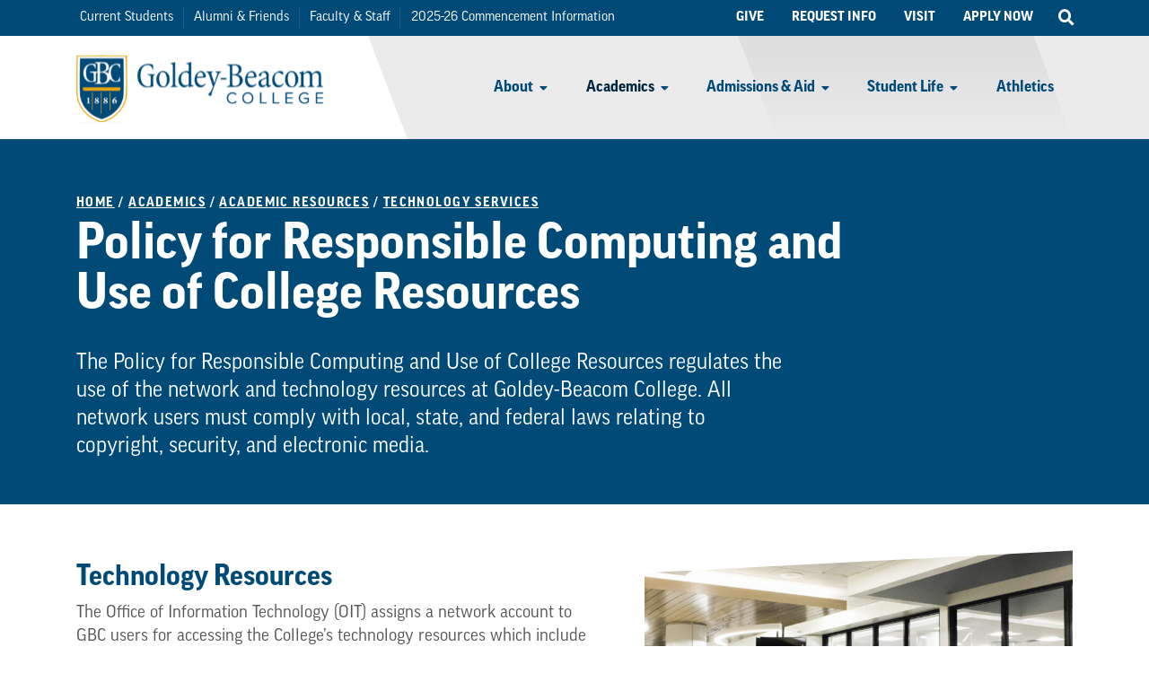

--- FILE ---
content_type: text/html; charset=UTF-8
request_url: https://www.gbc.edu/academics/academic-resources/technology-services/technology-policies/?ecopen=b-use-of-the-cyber-caf%C3%A9
body_size: 26358
content:
<!DOCTYPE html>
<html lang="en-US" class="no-js no-svg">
	<head>
		<script>
			// enable javascript enhancements (expand/collapse, etc).
			document.documentElement.className += ' js ';
		</script>
		<meta charset="UTF-8">
		<meta name="viewport" content="width=device-width, initial-scale=1">
		<link rel="apple-touch-icon" sizes="180x180" href="/apple-touch-icon.png">
<link rel="icon" type="image/png" sizes="32x32" href="/favicon-32x32.png">
<link rel="icon" type="image/png" sizes="16x16" href="/favicon-16x16.png">
<link rel="manifest" href="/site.webmanifest" crossorigin="use-credentials">
<link rel="mask-icon" href="/safari-pinned-tab.svg" color="#999999">
<meta name="msapplication-TileColor" content="#ffffff">
<meta name="theme-color" content="#ffffff">

		<title>Technology Policies - Goldey-Beacom College</title>

		<!-- Pintereset-->
<meta name="p:domain_verify" content="a7f3487dc62b4e2290698ee648179bad"/>

<!-- Multiview-->
<script src="https://assets.adobedtm.com/175f7caa2b90/77354cec83d3/launch-2de9a20b4e6d.min.js" async></script>

<!-- Feathr Google Tag Manager -->
<script>(function(w,d,s,l,i){w[l]=w[l]||[];w[l].push({'gtm.start':
new Date().getTime(),event:'gtm.js'});var f=d.getElementsByTagName(s)[0],
j=d.createElement(s),dl=l!='dataLayer'?'&l='+l:'';j.async=true;j.src=
'https://www.googletagmanager.com/gtm.js?id='+i+dl;f.parentNode.insertBefore(j,f);
})(window,document,'script','dataLayer','GTM-5LF6DHH5');</script>
<!-- End Feathr Google Tag Manager -->
		<meta name='robots' content='index, follow, max-image-preview:large, max-snippet:-1, max-video-preview:-1' />
	<style>img:is([sizes="auto" i], [sizes^="auto," i]) { contain-intrinsic-size: 3000px 1500px }</style>
	<script id="cookieyes" type="text/javascript" src="https://cdn-cookieyes.com/client_data/6c8b19c9e50353c04a62c010/script.js"></script>
	<!-- This site is optimized with the Yoast SEO plugin v26.7 - https://yoast.com/wordpress/plugins/seo/ -->
	<meta name="description" content="These resources are available to currently enrolled GBC students for the completion of their coursework and to staff and faculty currently employed by the College." />
	<link rel="canonical" href="https://www.gbc.edu/academics/academic-resources/technology-services/technology-policies/" />
	<meta property="og:locale" content="en_US" />
	<meta property="og:type" content="article" />
	<meta property="og:title" content="Technology Policies - Goldey-Beacom College" />
	<meta property="og:description" content="These resources are available to currently enrolled GBC students for the completion of their coursework and to staff and faculty currently employed by the College." />
	<meta property="og:url" content="https://www.gbc.edu/academics/academic-resources/technology-services/technology-policies/" />
	<meta property="og:site_name" content="Goldey-Beacom College" />
	<meta property="article:modified_time" content="2025-09-03T19:34:06+00:00" />
	<meta property="og:image" content="https://www.gbc.edu/wp-content/uploads/campus-enhancement.jpg" />
	<meta property="og:image:width" content="1432" />
	<meta property="og:image:height" content="805" />
	<meta property="og:image:type" content="image/jpeg" />
	<meta name="twitter:card" content="summary_large_image" />
	<meta name="twitter:label1" content="Est. reading time" />
	<meta name="twitter:data1" content="15 minutes" />
	<script type="application/ld+json" class="yoast-schema-graph">{"@context":"https://schema.org","@graph":[{"@type":"WebPage","@id":"https://www.gbc.edu/academics/academic-resources/technology-services/technology-policies/","url":"https://www.gbc.edu/academics/academic-resources/technology-services/technology-policies/","name":"Technology Policies - Goldey-Beacom College","isPartOf":{"@id":"https://www.gbc.edu/#website"},"datePublished":"2023-08-23T21:38:03+00:00","dateModified":"2025-09-03T19:34:06+00:00","description":"These resources are available to currently enrolled GBC students for the completion of their coursework and to staff and faculty currently employed by the College.","breadcrumb":{"@id":"https://www.gbc.edu/academics/academic-resources/technology-services/technology-policies/#breadcrumb"},"inLanguage":"en-US","potentialAction":[{"@type":"ReadAction","target":["https://www.gbc.edu/academics/academic-resources/technology-services/technology-policies/"]}]},{"@type":"BreadcrumbList","@id":"https://www.gbc.edu/academics/academic-resources/technology-services/technology-policies/#breadcrumb","itemListElement":[{"@type":"ListItem","position":1,"name":"Home","item":"https://www.gbc.edu/"},{"@type":"ListItem","position":2,"name":"Academics","item":"https://www.gbc.edu/academics/"},{"@type":"ListItem","position":3,"name":"Academic Resources","item":"https://www.gbc.edu/academics/academic-resources/"},{"@type":"ListItem","position":4,"name":"Technology Services","item":"https://www.gbc.edu/academics/academic-resources/technology-services/"},{"@type":"ListItem","position":5,"name":"Technology Policies"}]},{"@type":"WebSite","@id":"https://www.gbc.edu/#website","url":"https://www.gbc.edu/","name":"Goldey-Beacom College","description":"BEACOM your Best Career-focused programs. Greater success.","potentialAction":[{"@type":"SearchAction","target":{"@type":"EntryPoint","urlTemplate":"https://www.gbc.edu/?s={search_term_string}"},"query-input":{"@type":"PropertyValueSpecification","valueRequired":true,"valueName":"search_term_string"}}],"inLanguage":"en-US"}]}</script>
	<!-- / Yoast SEO plugin. -->


<link rel='dns-prefetch' href='//cse.google.com' />
<link rel='dns-prefetch' href='//use.typekit.net' />
		<!-- This site uses the Google Analytics by MonsterInsights plugin v9.11.1 - Using Analytics tracking - https://www.monsterinsights.com/ -->
							<script src="//www.googletagmanager.com/gtag/js?id=G-P7K7P0GWXP"  data-cfasync="false" data-wpfc-render="false" async></script>
			<script data-cfasync="false" data-wpfc-render="false">
				var mi_version = '9.11.1';
				var mi_track_user = true;
				var mi_no_track_reason = '';
								var MonsterInsightsDefaultLocations = {"page_location":"https:\/\/www.gbc.edu\/academics\/academic-resources\/technology-services\/technology-policies\/?ecopen=b-use-of-the-cyber-caf%C3%A9"};
								MonsterInsightsDefaultLocations.page_location = window.location.href;
								if ( typeof MonsterInsightsPrivacyGuardFilter === 'function' ) {
					var MonsterInsightsLocations = (typeof MonsterInsightsExcludeQuery === 'object') ? MonsterInsightsPrivacyGuardFilter( MonsterInsightsExcludeQuery ) : MonsterInsightsPrivacyGuardFilter( MonsterInsightsDefaultLocations );
				} else {
					var MonsterInsightsLocations = (typeof MonsterInsightsExcludeQuery === 'object') ? MonsterInsightsExcludeQuery : MonsterInsightsDefaultLocations;
				}

								var disableStrs = [
										'ga-disable-G-P7K7P0GWXP',
									];

				/* Function to detect opted out users */
				function __gtagTrackerIsOptedOut() {
					for (var index = 0; index < disableStrs.length; index++) {
						if (document.cookie.indexOf(disableStrs[index] + '=true') > -1) {
							return true;
						}
					}

					return false;
				}

				/* Disable tracking if the opt-out cookie exists. */
				if (__gtagTrackerIsOptedOut()) {
					for (var index = 0; index < disableStrs.length; index++) {
						window[disableStrs[index]] = true;
					}
				}

				/* Opt-out function */
				function __gtagTrackerOptout() {
					for (var index = 0; index < disableStrs.length; index++) {
						document.cookie = disableStrs[index] + '=true; expires=Thu, 31 Dec 2099 23:59:59 UTC; path=/';
						window[disableStrs[index]] = true;
					}
				}

				if ('undefined' === typeof gaOptout) {
					function gaOptout() {
						__gtagTrackerOptout();
					}
				}
								window.dataLayer = window.dataLayer || [];

				window.MonsterInsightsDualTracker = {
					helpers: {},
					trackers: {},
				};
				if (mi_track_user) {
					function __gtagDataLayer() {
						dataLayer.push(arguments);
					}

					function __gtagTracker(type, name, parameters) {
						if (!parameters) {
							parameters = {};
						}

						if (parameters.send_to) {
							__gtagDataLayer.apply(null, arguments);
							return;
						}

						if (type === 'event') {
														parameters.send_to = monsterinsights_frontend.v4_id;
							var hookName = name;
							if (typeof parameters['event_category'] !== 'undefined') {
								hookName = parameters['event_category'] + ':' + name;
							}

							if (typeof MonsterInsightsDualTracker.trackers[hookName] !== 'undefined') {
								MonsterInsightsDualTracker.trackers[hookName](parameters);
							} else {
								__gtagDataLayer('event', name, parameters);
							}
							
						} else {
							__gtagDataLayer.apply(null, arguments);
						}
					}

					__gtagTracker('js', new Date());
					__gtagTracker('set', {
						'developer_id.dZGIzZG': true,
											});
					if ( MonsterInsightsLocations.page_location ) {
						__gtagTracker('set', MonsterInsightsLocations);
					}
										__gtagTracker('config', 'G-P7K7P0GWXP', {"forceSSL":"true","link_attribution":"true"} );
										window.gtag = __gtagTracker;										(function () {
						/* https://developers.google.com/analytics/devguides/collection/analyticsjs/ */
						/* ga and __gaTracker compatibility shim. */
						var noopfn = function () {
							return null;
						};
						var newtracker = function () {
							return new Tracker();
						};
						var Tracker = function () {
							return null;
						};
						var p = Tracker.prototype;
						p.get = noopfn;
						p.set = noopfn;
						p.send = function () {
							var args = Array.prototype.slice.call(arguments);
							args.unshift('send');
							__gaTracker.apply(null, args);
						};
						var __gaTracker = function () {
							var len = arguments.length;
							if (len === 0) {
								return;
							}
							var f = arguments[len - 1];
							if (typeof f !== 'object' || f === null || typeof f.hitCallback !== 'function') {
								if ('send' === arguments[0]) {
									var hitConverted, hitObject = false, action;
									if ('event' === arguments[1]) {
										if ('undefined' !== typeof arguments[3]) {
											hitObject = {
												'eventAction': arguments[3],
												'eventCategory': arguments[2],
												'eventLabel': arguments[4],
												'value': arguments[5] ? arguments[5] : 1,
											}
										}
									}
									if ('pageview' === arguments[1]) {
										if ('undefined' !== typeof arguments[2]) {
											hitObject = {
												'eventAction': 'page_view',
												'page_path': arguments[2],
											}
										}
									}
									if (typeof arguments[2] === 'object') {
										hitObject = arguments[2];
									}
									if (typeof arguments[5] === 'object') {
										Object.assign(hitObject, arguments[5]);
									}
									if ('undefined' !== typeof arguments[1].hitType) {
										hitObject = arguments[1];
										if ('pageview' === hitObject.hitType) {
											hitObject.eventAction = 'page_view';
										}
									}
									if (hitObject) {
										action = 'timing' === arguments[1].hitType ? 'timing_complete' : hitObject.eventAction;
										hitConverted = mapArgs(hitObject);
										__gtagTracker('event', action, hitConverted);
									}
								}
								return;
							}

							function mapArgs(args) {
								var arg, hit = {};
								var gaMap = {
									'eventCategory': 'event_category',
									'eventAction': 'event_action',
									'eventLabel': 'event_label',
									'eventValue': 'event_value',
									'nonInteraction': 'non_interaction',
									'timingCategory': 'event_category',
									'timingVar': 'name',
									'timingValue': 'value',
									'timingLabel': 'event_label',
									'page': 'page_path',
									'location': 'page_location',
									'title': 'page_title',
									'referrer' : 'page_referrer',
								};
								for (arg in args) {
																		if (!(!args.hasOwnProperty(arg) || !gaMap.hasOwnProperty(arg))) {
										hit[gaMap[arg]] = args[arg];
									} else {
										hit[arg] = args[arg];
									}
								}
								return hit;
							}

							try {
								f.hitCallback();
							} catch (ex) {
							}
						};
						__gaTracker.create = newtracker;
						__gaTracker.getByName = newtracker;
						__gaTracker.getAll = function () {
							return [];
						};
						__gaTracker.remove = noopfn;
						__gaTracker.loaded = true;
						window['__gaTracker'] = __gaTracker;
					})();
									} else {
										console.log("");
					(function () {
						function __gtagTracker() {
							return null;
						}

						window['__gtagTracker'] = __gtagTracker;
						window['gtag'] = __gtagTracker;
					})();
									}
			</script>
							<!-- / Google Analytics by MonsterInsights -->
			<script data-cfasync="false" data-wpfc-render="false">
		if (window.hasOwnProperty('MonsterInsightsDualTracker')){
			window.MonsterInsightsDualTracker.trackers['form:impression'] = function (parameters) {
				__gtagDataLayer('event', 'form_impression', {
					form_id: parameters.event_label,
					content_type: 'form',
					non_interaction: true,
					send_to: parameters.send_to,
				});
			};

			window.MonsterInsightsDualTracker.trackers['form:conversion'] = function (parameters) {
				__gtagDataLayer('event', 'generate_lead', {
					form_id: parameters.event_label,
					send_to: parameters.send_to,
				});
			};
		}
	</script>
	<link rel='stylesheet' id='wp-block-library-css' href='https://www.gbc.edu/wp-includes/css/dist/block-library/style.min.css?ver=6.8.3' media='all' />
<style id='classic-theme-styles-inline-css'>
/*! This file is auto-generated */
.wp-block-button__link{color:#fff;background-color:#32373c;border-radius:9999px;box-shadow:none;text-decoration:none;padding:calc(.667em + 2px) calc(1.333em + 2px);font-size:1.125em}.wp-block-file__button{background:#32373c;color:#fff;text-decoration:none}
</style>
<style id='filebird-block-filebird-gallery-style-inline-css'>
ul.filebird-block-filebird-gallery{margin:auto!important;padding:0!important;width:100%}ul.filebird-block-filebird-gallery.layout-grid{display:grid;grid-gap:20px;align-items:stretch;grid-template-columns:repeat(var(--columns),1fr);justify-items:stretch}ul.filebird-block-filebird-gallery.layout-grid li img{border:1px solid #ccc;box-shadow:2px 2px 6px 0 rgba(0,0,0,.3);height:100%;max-width:100%;-o-object-fit:cover;object-fit:cover;width:100%}ul.filebird-block-filebird-gallery.layout-masonry{-moz-column-count:var(--columns);-moz-column-gap:var(--space);column-gap:var(--space);-moz-column-width:var(--min-width);columns:var(--min-width) var(--columns);display:block;overflow:auto}ul.filebird-block-filebird-gallery.layout-masonry li{margin-bottom:var(--space)}ul.filebird-block-filebird-gallery li{list-style:none}ul.filebird-block-filebird-gallery li figure{height:100%;margin:0;padding:0;position:relative;width:100%}ul.filebird-block-filebird-gallery li figure figcaption{background:linear-gradient(0deg,rgba(0,0,0,.7),rgba(0,0,0,.3) 70%,transparent);bottom:0;box-sizing:border-box;color:#fff;font-size:.8em;margin:0;max-height:100%;overflow:auto;padding:3em .77em .7em;position:absolute;text-align:center;width:100%;z-index:2}ul.filebird-block-filebird-gallery li figure figcaption a{color:inherit}

</style>
<style id='global-styles-inline-css'>
:root{--wp--preset--aspect-ratio--square: 1;--wp--preset--aspect-ratio--4-3: 4/3;--wp--preset--aspect-ratio--3-4: 3/4;--wp--preset--aspect-ratio--3-2: 3/2;--wp--preset--aspect-ratio--2-3: 2/3;--wp--preset--aspect-ratio--16-9: 16/9;--wp--preset--aspect-ratio--9-16: 9/16;--wp--preset--color--black: #000000;--wp--preset--color--cyan-bluish-gray: #abb8c3;--wp--preset--color--white: #ffffff;--wp--preset--color--pale-pink: #f78da7;--wp--preset--color--vivid-red: #cf2e2e;--wp--preset--color--luminous-vivid-orange: #ff6900;--wp--preset--color--luminous-vivid-amber: #fcb900;--wp--preset--color--light-green-cyan: #7bdcb5;--wp--preset--color--vivid-green-cyan: #00d084;--wp--preset--color--pale-cyan-blue: #8ed1fc;--wp--preset--color--vivid-cyan-blue: #0693e3;--wp--preset--color--vivid-purple: #9b51e0;--wp--preset--gradient--vivid-cyan-blue-to-vivid-purple: linear-gradient(135deg,rgba(6,147,227,1) 0%,rgb(155,81,224) 100%);--wp--preset--gradient--light-green-cyan-to-vivid-green-cyan: linear-gradient(135deg,rgb(122,220,180) 0%,rgb(0,208,130) 100%);--wp--preset--gradient--luminous-vivid-amber-to-luminous-vivid-orange: linear-gradient(135deg,rgba(252,185,0,1) 0%,rgba(255,105,0,1) 100%);--wp--preset--gradient--luminous-vivid-orange-to-vivid-red: linear-gradient(135deg,rgba(255,105,0,1) 0%,rgb(207,46,46) 100%);--wp--preset--gradient--very-light-gray-to-cyan-bluish-gray: linear-gradient(135deg,rgb(238,238,238) 0%,rgb(169,184,195) 100%);--wp--preset--gradient--cool-to-warm-spectrum: linear-gradient(135deg,rgb(74,234,220) 0%,rgb(151,120,209) 20%,rgb(207,42,186) 40%,rgb(238,44,130) 60%,rgb(251,105,98) 80%,rgb(254,248,76) 100%);--wp--preset--gradient--blush-light-purple: linear-gradient(135deg,rgb(255,206,236) 0%,rgb(152,150,240) 100%);--wp--preset--gradient--blush-bordeaux: linear-gradient(135deg,rgb(254,205,165) 0%,rgb(254,45,45) 50%,rgb(107,0,62) 100%);--wp--preset--gradient--luminous-dusk: linear-gradient(135deg,rgb(255,203,112) 0%,rgb(199,81,192) 50%,rgb(65,88,208) 100%);--wp--preset--gradient--pale-ocean: linear-gradient(135deg,rgb(255,245,203) 0%,rgb(182,227,212) 50%,rgb(51,167,181) 100%);--wp--preset--gradient--electric-grass: linear-gradient(135deg,rgb(202,248,128) 0%,rgb(113,206,126) 100%);--wp--preset--gradient--midnight: linear-gradient(135deg,rgb(2,3,129) 0%,rgb(40,116,252) 100%);--wp--preset--font-size--small: 13px;--wp--preset--font-size--medium: 20px;--wp--preset--font-size--large: 36px;--wp--preset--font-size--x-large: 42px;--wp--preset--spacing--20: 0.44rem;--wp--preset--spacing--30: 0.67rem;--wp--preset--spacing--40: 1rem;--wp--preset--spacing--50: 1.5rem;--wp--preset--spacing--60: 2.25rem;--wp--preset--spacing--70: 3.38rem;--wp--preset--spacing--80: 5.06rem;--wp--preset--shadow--natural: 6px 6px 9px rgba(0, 0, 0, 0.2);--wp--preset--shadow--deep: 12px 12px 50px rgba(0, 0, 0, 0.4);--wp--preset--shadow--sharp: 6px 6px 0px rgba(0, 0, 0, 0.2);--wp--preset--shadow--outlined: 6px 6px 0px -3px rgba(255, 255, 255, 1), 6px 6px rgba(0, 0, 0, 1);--wp--preset--shadow--crisp: 6px 6px 0px rgba(0, 0, 0, 1);}:where(.is-layout-flex){gap: 0.5em;}:where(.is-layout-grid){gap: 0.5em;}body .is-layout-flex{display: flex;}.is-layout-flex{flex-wrap: wrap;align-items: center;}.is-layout-flex > :is(*, div){margin: 0;}body .is-layout-grid{display: grid;}.is-layout-grid > :is(*, div){margin: 0;}:where(.wp-block-columns.is-layout-flex){gap: 2em;}:where(.wp-block-columns.is-layout-grid){gap: 2em;}:where(.wp-block-post-template.is-layout-flex){gap: 1.25em;}:where(.wp-block-post-template.is-layout-grid){gap: 1.25em;}.has-black-color{color: var(--wp--preset--color--black) !important;}.has-cyan-bluish-gray-color{color: var(--wp--preset--color--cyan-bluish-gray) !important;}.has-white-color{color: var(--wp--preset--color--white) !important;}.has-pale-pink-color{color: var(--wp--preset--color--pale-pink) !important;}.has-vivid-red-color{color: var(--wp--preset--color--vivid-red) !important;}.has-luminous-vivid-orange-color{color: var(--wp--preset--color--luminous-vivid-orange) !important;}.has-luminous-vivid-amber-color{color: var(--wp--preset--color--luminous-vivid-amber) !important;}.has-light-green-cyan-color{color: var(--wp--preset--color--light-green-cyan) !important;}.has-vivid-green-cyan-color{color: var(--wp--preset--color--vivid-green-cyan) !important;}.has-pale-cyan-blue-color{color: var(--wp--preset--color--pale-cyan-blue) !important;}.has-vivid-cyan-blue-color{color: var(--wp--preset--color--vivid-cyan-blue) !important;}.has-vivid-purple-color{color: var(--wp--preset--color--vivid-purple) !important;}.has-black-background-color{background-color: var(--wp--preset--color--black) !important;}.has-cyan-bluish-gray-background-color{background-color: var(--wp--preset--color--cyan-bluish-gray) !important;}.has-white-background-color{background-color: var(--wp--preset--color--white) !important;}.has-pale-pink-background-color{background-color: var(--wp--preset--color--pale-pink) !important;}.has-vivid-red-background-color{background-color: var(--wp--preset--color--vivid-red) !important;}.has-luminous-vivid-orange-background-color{background-color: var(--wp--preset--color--luminous-vivid-orange) !important;}.has-luminous-vivid-amber-background-color{background-color: var(--wp--preset--color--luminous-vivid-amber) !important;}.has-light-green-cyan-background-color{background-color: var(--wp--preset--color--light-green-cyan) !important;}.has-vivid-green-cyan-background-color{background-color: var(--wp--preset--color--vivid-green-cyan) !important;}.has-pale-cyan-blue-background-color{background-color: var(--wp--preset--color--pale-cyan-blue) !important;}.has-vivid-cyan-blue-background-color{background-color: var(--wp--preset--color--vivid-cyan-blue) !important;}.has-vivid-purple-background-color{background-color: var(--wp--preset--color--vivid-purple) !important;}.has-black-border-color{border-color: var(--wp--preset--color--black) !important;}.has-cyan-bluish-gray-border-color{border-color: var(--wp--preset--color--cyan-bluish-gray) !important;}.has-white-border-color{border-color: var(--wp--preset--color--white) !important;}.has-pale-pink-border-color{border-color: var(--wp--preset--color--pale-pink) !important;}.has-vivid-red-border-color{border-color: var(--wp--preset--color--vivid-red) !important;}.has-luminous-vivid-orange-border-color{border-color: var(--wp--preset--color--luminous-vivid-orange) !important;}.has-luminous-vivid-amber-border-color{border-color: var(--wp--preset--color--luminous-vivid-amber) !important;}.has-light-green-cyan-border-color{border-color: var(--wp--preset--color--light-green-cyan) !important;}.has-vivid-green-cyan-border-color{border-color: var(--wp--preset--color--vivid-green-cyan) !important;}.has-pale-cyan-blue-border-color{border-color: var(--wp--preset--color--pale-cyan-blue) !important;}.has-vivid-cyan-blue-border-color{border-color: var(--wp--preset--color--vivid-cyan-blue) !important;}.has-vivid-purple-border-color{border-color: var(--wp--preset--color--vivid-purple) !important;}.has-vivid-cyan-blue-to-vivid-purple-gradient-background{background: var(--wp--preset--gradient--vivid-cyan-blue-to-vivid-purple) !important;}.has-light-green-cyan-to-vivid-green-cyan-gradient-background{background: var(--wp--preset--gradient--light-green-cyan-to-vivid-green-cyan) !important;}.has-luminous-vivid-amber-to-luminous-vivid-orange-gradient-background{background: var(--wp--preset--gradient--luminous-vivid-amber-to-luminous-vivid-orange) !important;}.has-luminous-vivid-orange-to-vivid-red-gradient-background{background: var(--wp--preset--gradient--luminous-vivid-orange-to-vivid-red) !important;}.has-very-light-gray-to-cyan-bluish-gray-gradient-background{background: var(--wp--preset--gradient--very-light-gray-to-cyan-bluish-gray) !important;}.has-cool-to-warm-spectrum-gradient-background{background: var(--wp--preset--gradient--cool-to-warm-spectrum) !important;}.has-blush-light-purple-gradient-background{background: var(--wp--preset--gradient--blush-light-purple) !important;}.has-blush-bordeaux-gradient-background{background: var(--wp--preset--gradient--blush-bordeaux) !important;}.has-luminous-dusk-gradient-background{background: var(--wp--preset--gradient--luminous-dusk) !important;}.has-pale-ocean-gradient-background{background: var(--wp--preset--gradient--pale-ocean) !important;}.has-electric-grass-gradient-background{background: var(--wp--preset--gradient--electric-grass) !important;}.has-midnight-gradient-background{background: var(--wp--preset--gradient--midnight) !important;}.has-small-font-size{font-size: var(--wp--preset--font-size--small) !important;}.has-medium-font-size{font-size: var(--wp--preset--font-size--medium) !important;}.has-large-font-size{font-size: var(--wp--preset--font-size--large) !important;}.has-x-large-font-size{font-size: var(--wp--preset--font-size--x-large) !important;}
:where(.wp-block-post-template.is-layout-flex){gap: 1.25em;}:where(.wp-block-post-template.is-layout-grid){gap: 1.25em;}
:where(.wp-block-columns.is-layout-flex){gap: 2em;}:where(.wp-block-columns.is-layout-grid){gap: 2em;}
:root :where(.wp-block-pullquote){font-size: 1.5em;line-height: 1.6;}
</style>
<link rel='stylesheet' id='search-filter-plugin-styles-css' href='/wp-content/plugins/search-filter-pro/public/assets/css/search-filter.min.css?ver=2.5.14' media='all' />
<link rel='stylesheet' id='normalize-css' href='/wp-content/themes/jpl/css/vendor/normalize-8.0.1.css?ver=6.8.3' media='all' />
<link rel='stylesheet' id='jpl-css' href='/wp-content/themes/jpl/style.css?ver=4.9.4' media='all' />
<link rel='stylesheet' id='adobe_font_ffgood-css' href='https://use.typekit.net/vhe7xmt.css?ver=6.8.3' media='all' />
<link rel='stylesheet' id='aos_style-css' href='/wp-content/themes/gbc/css/aos.css?ver=1' media='all' />
<link rel='stylesheet' id='style-css' href='/wp-content/themes/gbc/style.css?ver=1741014526' media='all' />
<link rel='stylesheet' id='ics-calendar-css' href='/wp-content/plugins/ics-calendar/assets/style.min.css?ver=12.0.1' media='all' />
<script src="/wp-content/plugins/google-analytics-premium/assets/js/frontend-gtag.min.js?ver=9.11.1" id="monsterinsights-frontend-script-js" async data-wp-strategy="async"></script>
<script data-cfasync="false" data-wpfc-render="false" id='monsterinsights-frontend-script-js-extra'>var monsterinsights_frontend = {"js_events_tracking":"true","download_extensions":"doc,pdf,ppt,zip,xls,docx,pptx,xlsx","inbound_paths":"[{\"path\":\"\\\/go\\\/\",\"label\":\"affiliate\"},{\"path\":\"\\\/recommend\\\/\",\"label\":\"affiliate\"}]","home_url":"https:\/\/www.gbc.edu","hash_tracking":"false","v4_id":"G-P7K7P0GWXP"};</script>
<script src="/wp-content/themes/gbc/js/jquery-3.5.0.min.js" id="jquery-js"></script>
<script id="search-filter-plugin-build-js-extra">
var SF_LDATA = {"ajax_url":"https:\/\/www.gbc.edu\/wp-admin\/admin-ajax.php","home_url":"https:\/\/www.gbc.edu\/","extensions":[]};
</script>
<script src="/wp-content/plugins/search-filter-pro/public/assets/js/search-filter-build.min.js?ver=2.5.14" id="search-filter-plugin-build-js"></script>
<script src="/wp-content/plugins/search-filter-pro/public/assets/js/chosen.jquery.min.js?ver=2.5.14" id="search-filter-plugin-chosen-js"></script>
<script src="/wp-content/themes/gbc/js/aos.min.js?ver=1" id="aos_script-js"></script>
<script src="https://cse.google.com/cse.js?cx=31bf3eb54580d43ba&amp;ver=6.8.3" id="google_search-js"></script>
<link rel='shortlink' href='https://www.gbc.edu/?p=15430' />

		<!-- MonsterInsights Form Tracking -->
		<script data-cfasync="false" data-wpfc-render="false">
			function monsterinsights_forms_record_impression(event) {
				monsterinsights_add_bloom_forms_ids();
				var monsterinsights_forms = document.getElementsByTagName("form");
				var monsterinsights_forms_i;
				for (monsterinsights_forms_i = 0; monsterinsights_forms_i < monsterinsights_forms.length; monsterinsights_forms_i++) {
					var monsterinsights_form_id = monsterinsights_forms[monsterinsights_forms_i].getAttribute("id");
					var skip_conversion = false;
					/* Check to see if it's contact form 7 if the id isn't set */
					if (!monsterinsights_form_id) {
						monsterinsights_form_id = monsterinsights_forms[monsterinsights_forms_i].parentElement.getAttribute("id");
						if (monsterinsights_form_id && monsterinsights_form_id.lastIndexOf('wpcf7-f', 0) === 0) {
							/* If so, let's grab that and set it to be the form's ID*/
							var tokens = monsterinsights_form_id.split('-').slice(0, 2);
							var result = tokens.join('-');
							monsterinsights_forms[monsterinsights_forms_i].setAttribute("id", result);/* Now we can do just what we did above */
							monsterinsights_form_id = monsterinsights_forms[monsterinsights_forms_i].getAttribute("id");
						} else {
							monsterinsights_form_id = false;
						}
					}

					/* Check if it's Ninja Forms & id isn't set. */
					if (!monsterinsights_form_id && monsterinsights_forms[monsterinsights_forms_i].parentElement.className.indexOf('nf-form-layout') >= 0) {
						monsterinsights_form_id = monsterinsights_forms[monsterinsights_forms_i].parentElement.parentElement.parentElement.getAttribute('id');
						if (monsterinsights_form_id && 0 === monsterinsights_form_id.lastIndexOf('nf-form-', 0)) {
							/* If so, let's grab that and set it to be the form's ID*/
							tokens = monsterinsights_form_id.split('-').slice(0, 3);
							result = tokens.join('-');
							monsterinsights_forms[monsterinsights_forms_i].setAttribute('id', result);
							/* Now we can do just what we did above */
							monsterinsights_form_id = monsterinsights_forms[monsterinsights_forms_i].getAttribute('id');
							skip_conversion = true;
						}
					}

					if (monsterinsights_form_id && monsterinsights_form_id !== 'commentform' && monsterinsights_form_id !== 'adminbar-search') {
						__gtagTracker('event', 'impression', {
							event_category: 'form',
							event_label: monsterinsights_form_id,
							value: 1,
							non_interaction: true
						});

						/* If a WPForms Form, we can use custom tracking */
						if (monsterinsights_form_id && 0 === monsterinsights_form_id.lastIndexOf('wpforms-form-', 0)) {
							continue;
						}

						/* Formiddable Forms, use custom tracking */
						if (monsterinsights_forms_has_class(monsterinsights_forms[monsterinsights_forms_i], 'frm-show-form')) {
							continue;
						}

						/* If a Gravity Form, we can use custom tracking */
						if (monsterinsights_form_id && 0 === monsterinsights_form_id.lastIndexOf('gform_', 0)) {
							continue;
						}

						/* If Ninja forms, we use custom conversion tracking */
						if (skip_conversion) {
							continue;
						}

						var custom_conversion_mi_forms = false;
						if (custom_conversion_mi_forms) {
							continue;
						}

						if (window.jQuery) {
							(function (form_id) {
								jQuery(document).ready(function () {
									jQuery('#' + form_id).on('submit', monsterinsights_forms_record_conversion);
								});
							})(monsterinsights_form_id);
						} else {
							var __gaFormsTrackerWindow = window;
							if (__gaFormsTrackerWindow.addEventListener) {
								document.getElementById(monsterinsights_form_id).addEventListener("submit", monsterinsights_forms_record_conversion, false);
							} else {
								if (__gaFormsTrackerWindow.attachEvent) {
									document.getElementById(monsterinsights_form_id).attachEvent("onsubmit", monsterinsights_forms_record_conversion);
								}
							}
						}

					} else {
						continue;
					}
				}
			}

			function monsterinsights_forms_has_class(element, className) {
				return (' ' + element.className + ' ').indexOf(' ' + className + ' ') > -1;
			}

			function monsterinsights_forms_record_conversion(event) {
				var monsterinsights_form_conversion_id = event.target.id;
				var monsterinsights_form_action = event.target.getAttribute("miforms-action");
				if (monsterinsights_form_conversion_id && !monsterinsights_form_action) {
					document.getElementById(monsterinsights_form_conversion_id).setAttribute("miforms-action", "submitted");
					__gtagTracker('event', 'conversion', {
						event_category: 'form',
						event_label: monsterinsights_form_conversion_id,
						value: 1,
					});
				}
			}

			/* Attach the events to all clicks in the document after page and GA has loaded */
			function monsterinsights_forms_load() {
				if (typeof (__gtagTracker) !== 'undefined' && __gtagTracker) {
					var __gtagFormsTrackerWindow = window;
					if (__gtagFormsTrackerWindow.addEventListener) {
						__gtagFormsTrackerWindow.addEventListener("load", monsterinsights_forms_record_impression, false);
					} else {
						if (__gtagFormsTrackerWindow.attachEvent) {
							__gtagFormsTrackerWindow.attachEvent("onload", monsterinsights_forms_record_impression);
						}
					}
				} else {
					setTimeout(monsterinsights_forms_load, 200);
				}
			}

			/* Custom Ninja Forms impression tracking */
			if (window.jQuery) {
				jQuery(document).on('nfFormReady', function (e, layoutView) {
					var label = layoutView.el;
					label = label.substring(1, label.length);
					label = label.split('-').slice(0, 3).join('-');
					__gtagTracker('event', 'impression', {
						event_category: 'form',
						event_label: label,
						value: 1,
						non_interaction: true
					});
				});
			}

			/* Custom Bloom Form tracker */
			function monsterinsights_add_bloom_forms_ids() {
				var bloom_forms = document.querySelectorAll('.et_bloom_form_content form');
				if (bloom_forms.length > 0) {
					for (var i = 0; i < bloom_forms.length; i++) {
						if ('' === bloom_forms[i].id) {
							var form_parent_root = monsterinsights_find_parent_with_class(bloom_forms[i], 'et_bloom_optin');
							if (form_parent_root) {
								var classes = form_parent_root.className.split(' ');
								for (var j = 0; j < classes.length; ++j) {
									if (0 === classes[j].indexOf('et_bloom_optin')) {
										bloom_forms[i].id = classes[j];
									}
								}
							}
						}
					}
				}
			}

			function monsterinsights_find_parent_with_class(element, className) {
				if (element.parentNode && '' !== className) {
					if (element.parentNode.className.indexOf(className) >= 0) {
						return element.parentNode;
					} else {
						return monsterinsights_find_parent_with_class(element.parentNode, className);
					}
				}
				return false;
			}

			monsterinsights_forms_load();
		</script>
		<!-- End MonsterInsights Form Tracking -->
		
<style id="uagb-style-conditional-extension">@media (min-width: 1025px){body .uag-hide-desktop.uagb-google-map__wrap,body .uag-hide-desktop{display:none !important}}@media (min-width: 768px) and (max-width: 1024px){body .uag-hide-tab.uagb-google-map__wrap,body .uag-hide-tab{display:none !important}}@media (max-width: 767px){body .uag-hide-mob.uagb-google-map__wrap,body .uag-hide-mob{display:none !important}}</style><style id="uagb-style-frontend-15430">.uag-blocks-common-selector{z-index:var(--z-index-desktop) !important}@media (max-width: 976px){.uag-blocks-common-selector{z-index:var(--z-index-tablet) !important}}@media (max-width: 767px){.uag-blocks-common-selector{z-index:var(--z-index-mobile) !important}}
</style><link rel="icon" href="/wp-content/uploads/favicon.png" sizes="32x32" />
<link rel="icon" href="/wp-content/uploads/favicon.png" sizes="192x192" />
<link rel="apple-touch-icon" href="/wp-content/uploads/favicon.png" />
<meta name="msapplication-TileImage" content="/wp-content/uploads/favicon.png" />
		<style id="wp-custom-css">
			/*Title IX Page*/
div.wp-block-uagb-container.uagb-block-c484e4b6{
min-height: 1246px;}

/*MOBILE*/

@media screen and (max-width: 782px) {
	
	div.wp-block-uagb-container.uagb-block-daf9ad0f {
		gap:0;
	}
  /* Stack main containers */
  div.wp-block-uagb-container.uagb-layout-grid.uagb-block-d79f9d93 {
    max-width: 60% !important;
		max-height:273px;
    height: auto;
    flex-direction: row; /* Keep buttons in a row if needed */
    overflow-x: auto; /* Horizontal scroll for buttons */
		scrollbar-width: thin;
    overflow-y: hidden;
    gap: 0.5rem;
  }


	div.wp-block-uagb-container.uagb-block-ff6c6184.uagb-layout-grid{
		display:none;
	}
  div.wp-block-uagb-container.uagb-is-root-container .uagb-block-23d854ae {
    min-width: 100%;
  }

  /* Adjust iframe container */
  div.wp-block-uagb-container.uagb-block-6d48fa98 {
    min-height: 400px !important;
  }
}




div.wp-block-uagb-container.uagb-block-daf9ad0f {
	min-height: 200px;}

/* Past Issues List container */
div.wp-block-uagb-container.uagb-layout-grid.uagb-block-d79f9d93 {
  max-width: 25%;
  display: flex;
  flex-direction: column;
  gap: 0.5rem; /* Add a little space between buttons */
  height: 490px;
  overflow-y: auto; /* Vertical scroll */
	scrollbar-width: thin;
  overflow-x: hidden;
  box-sizing: border-box;
  padding-right: 5px; /* Prevent scrollbar overlap */
}

/* MAGAZINE PAGE:
   Archive Block */
div.wp-block-uagb-container.uagb-block-daf9ad0f{
max-width:100% !important}

div.wp-block-uagb-container.uagb-is-root-container .uagb-block-23d854ae{min-width: 75%;}

/* MAGAZINE PAGE:
   Scrolling buttons*/

.load-issue {
  display:flex;
  align-items: center !important;
  justify-content: center;
  width: auto !important; /* Fixed width for uniform size */
	min-width: 150px;
  height: auto !important;
  background-color: #fafafa;
  color: #333;
  border: 1px solid #ccc;
  border-radius: 6px;
  padding: 15px;
  font-family: Arial, sans-serif;
  font-size: clamp(10px, 1vw,10px) !important; /* Responsive font size */
  cursor: pointer;
  transition: all 0.3s ease;
  text-decoration: none;
  text-align: center;
  overflow: hidden; /* Prevent overflow */
  white-space: normal; /* Keep text on one line */
	line-height: 1.2;
}


.load-issue .uagb-cta__title {
  font-weight: 600;
  margin: 0;
  display: flex;
  align-items: center; /* ✅ Change from baseline to center */
  justify-content: center; /* ✅ Add this for horizontal centering */
  gap: 4px;
  width: 100%; /* Ensure it spans full button width */
  text-align: center;
}


.load-issue .uagb-cta__title small {
  font-size: 0.75em;
  color: #666;
}


/* Hover effect */
.load-issue:hover {
  background-color: #f2f2f2;
  border-color: #999;
  transform: translateY(-2px);
  box-shadow: 0 4px 8px rgba(0, 0, 0, 0.1);
}

/* Active state */
.load-issue.active {
  background-color: #e8e8e8;
  border-color: #666;
  box-shadow: inset 0 2px 4px rgba(0, 0, 0, 0.2);
}


/*Magazine page: Iframe container*/
div.wp-block-uagb-container.uagb-block-6d48fa98{
min-height: 530px !important;
}

/*Magazine page: Iframe container*/
div.wp-block-uagb-container.uagb-block-3ca3c06b{
	max-width:90% !important;
}


/*Magazine page: Title container*/
div.wp-block-uagb-container.uagb-block-8c93b833{
	max-width:90% !important;
}
div.wp-block-uagb-container.uagb-is-root-container .uagb-block-ff6c6184{
	max-width:25%;
}
div.block.rtf.page-not-found.bg-color-default{
	padding-top: 10px;
}

div .wp-container-core-group-is-layout-8c176d29 {
                grid-template-columns: repeat(4, minmax(0, 1fr));
            }
div.wp-block-columns.is-layout-flex.wp-container-core-columns-is-layout-9d6595d7.wp-block-columns-is-layout-flex{
	gap: 1em !important;
padding:0.5em:

}


.media-grid.block {
	padding-top: 3em;
}

.juicer-feed.image-grid .j-text .j-message p {
    font-size: 15px !important;
}

.home .rtf.bg-color-blue .block-wrap .rtf-content {
    margin: 0 auto;
    text-align: center;
}

@media screen and (max-width: 782px) { 
body .is-layout-grid {
display:flex;
flex-direction:column;
}
}

/*Department Directory Buttons Size*/
.uagb-modal-trigger{
	height:70px;
}
.uagb-modal-content-wrapper{
	width:200px;
}

div .sidebar{
	width:300px;
}

/* Department Directory Grid Layout */
div.wp-container-core-group-is-layout-4 {grid-template-columns: repeat(4, minmax(0, 1fr));
}

/*  Department Directory page Currents Students buttons width  */
    .uagb-buttons__wrap .wp-block-button {
        min-width: 300px;
    }

div .sidebar-wrap{
	margin-left:10px;
}

div .uagb-block-8edf952a .uagb-tabs__wrap .uagb-tabs__body-wrap {
   
	max-height: 350px;
	overflow: scroll;
}


.wp-block-uagb-container.uagb-is-root-container .uagb-block-70691368 {
	display: flex;
	justify-content: flex-start;
	padding-right:0px;
  padding-right: 269px;
            }

.uagb-block-485a473b.uagb-tabs__vstyle6-desktop .uagb-tab {
	width: 100%;
	}
	
	.uagb-tabs-list {
		text-decoration-line:none;
	}
/* Spacing between rows */
.wp-block-uagb-container {
  margin: 0 !important;
  padding: 0 !important;
}



	

/*This code removes feature image from program outcomes paragraph*/
	#program-outcomes.wp-block-media-text.has-media-on-the-right>.wp-block-media-text__content {
    grid-column: 1;
}	
	
		#program-outcomes.wp-block-media-text.has-media-on-the-right>.wp-block-media-text__media {
		grid-column: none;
}

#program-outcomes.wp-block-media-text .wp-block-media-text__content {

    width: 900px;
}

/*Department Student Affairs modal */
div.wp-block-columns.is-layout-flex.wp-container-core-columns-is-layout-6.wp-block-columns-is-layout-flex{
 padding: 0em 0;
}
	
/*Department Admissions modal */
div.wp-block-columns.is-layout-flex.wp-container-core-columns-is-layout-1.wp-block-columns-is-layout-flex{
	padding:2em 0;
	gap:-0em !important;
}
	

/*Department Advising modal */div.wp-block-columns.is-layout-flex.wp-container-core-columns-is-layout-2.wp-block-columns-is-layout-flex{
padding: 2em 0;
gap: 0em !important;
}
	/*Department External Affairs modal */
	div.wp-block-columns.is-layout-flex.wp-container-core-columns-is-layout-3.wp-block-columns-is-layout-flex{
padding: 2em 0;
gap: 0em !important;
}
	
	
		/*Department Presidents officemodal */
	div.wp-block-columns.is-layout-flex.wp-container-core-columns-is-layout-4.wp-block-columns-is-layout-flex{
padding: 2em 0;
gap: 0em !important;
}
div.uagb-block-f3a37d1d .uagb-ifb-icon-wrap{
	padding-top: 20px;
}
div.uagb-block-c1611799 .uagb-ifb-icon-wrap{
	padding-bottom:0px;
}
div.uagb-block-c0c98dd1 .uagb-ifb-icon-wrap{
	padding-top: 20px;
}

.pages-max-width-100 {
	.block-wrap {
		margin: auto !important;
		max-width: 1140px !important;
		padding: 0 15px;
		.rtf-content {
			max-width: 100% !important;
		}
	}
}

@media screen and (max-width: 782px) {
	.pages-max-width-100 {
		.block-wrap {
			padding: 0 25px !important;
		}
	}
}

.pages-table-max-width-100 {
	.block-wrap {
		.item {
			.expand-collapse-description {
				.description-wrap {
					max-width: 100% !important;
				}
			}
		}
	}
}
	


	
			</style>
		
			</head>
	<body class="wp-singular page-template-default page page-id-15430 page-child parent-pageid-3309 wp-theme-jpl wp-child-theme-gbc">
				<a class="screen-reader-text" href="#content">Skip to content</a>

		
		<div class="hdr">
			<div class="wrap">
				<a href="/" class="logo-wrap"><img src="/wp-content/themes/gbc/img/logo.svg" alt="Goldey Beacom Logo"></a>
				<button class="nav-toggle toggle" data-target=".nav-wrap" aria-haspopup="true" aria-expanded="false">
	<span class="menu-line">
		<span class="menu-line-inner"></span>
		<span class="screen-reader-text">Menu</span>
	</span>
</button>

				<div class="nav-wrap">
					<div class="search-wrap-outer">
	<div class="search-wrap">
		<button class="search-toggle fa fa-search" aria-label="Open Search" data-target="#search-form"><span class="screen-reader-text">Open Search</span></button>
		<div id="search-form"><form role="search" method="get" class="form search-form search-content" id="search-website" action="https://www.gbc.edu/">
			<div class="inner">
			<input type="text" placeholder="Search Website" value="" name="s" id="s" />
			<input type="hidden" value="main" name="source" id="source" />
			<button type="submit" class="far fa-search" value="Search" ></button>
			</div>
		</form></div>	</div>
</div>
						<nav class="nav nav-primary">
		<ul id="menu-primary-menu" class="menu"><li id="menu-item-20" class="menu-item menu-item-type-post_type menu-item-object-page menu-item-has-children menu-item-20"><a href="https://www.gbc.edu/about/">About</a><div class="sub-menu"><div class="inner"><ul class="dropdown-nav clist cf">	<li id="menu-item-48" class="menu-item menu-item-type-custom menu-item-object-custom menu-item-48"><a href="/about/">Overview</a></li>
	<li id="menu-item-3295" class="menu-item menu-item-type-post_type menu-item-object-page menu-item-3295"><a href="https://www.gbc.edu/about/fast-facts/">Fast Facts</a></li>
	<li id="menu-item-3294" class="menu-item menu-item-type-post_type menu-item-object-page menu-item-3294"><a href="https://www.gbc.edu/about/leadership/">Leadership</a></li>
	<li id="menu-item-3293" class="menu-item menu-item-type-post_type menu-item-object-page menu-item-3293"><a href="https://www.gbc.edu/about/mission/">Mission</a></li>
	<li id="menu-item-24507" class="menu-item menu-item-type-post_type menu-item-object-page menu-item-24507"><a href="https://www.gbc.edu/about/vision-2028/">Vision 2028</a></li>
	<li id="menu-item-3292" class="menu-item menu-item-type-post_type menu-item-object-page menu-item-3292"><a href="https://www.gbc.edu/about/history/">History</a></li>
	<li id="menu-item-3291" class="menu-item menu-item-type-post_type menu-item-object-page menu-item-3291"><a href="https://www.gbc.edu/about/accreditation/">Accreditation</a></li>
	<li id="menu-item-21429" class="menu-item menu-item-type-post_type menu-item-object-page menu-item-21429"><a href="https://www.gbc.edu/about/news-events/">News &amp; Events</a></li>
	<li id="menu-item-3289" class="menu-item menu-item-type-post_type menu-item-object-page menu-item-3289"><a href="https://www.gbc.edu/about/partnerships/">Partnerships</a></li>
	<li id="menu-item-20407" class="menu-item menu-item-type-post_type menu-item-object-page menu-item-20407"><a href="https://www.gbc.edu/about/workforce-development/">Workforce Development</a></li>
	<li id="menu-item-20019" class="menu-item menu-item-type-post_type menu-item-object-page menu-item-20019"><a href="https://www.gbc.edu/academics/office-of-institutional-effectiveness/">Institutional Effectiveness</a></li>
</ul></li>
<li id="menu-item-19" class="menu-item menu-item-type-post_type menu-item-object-page current-page-ancestor menu-item-has-children menu-item-19"><a href="https://www.gbc.edu/academics/">Academics</a><div class="sub-menu"><div class="inner"><ul class="dropdown-nav clist cf">	<li id="menu-item-3296" class="menu-item menu-item-type-custom menu-item-object-custom menu-item-3296"><a href="/academics/">Overview</a></li>
	<li id="menu-item-3304" class="menu-item menu-item-type-post_type menu-item-object-page menu-item-3304"><a href="https://www.gbc.edu/academics/program-finder/">Program Finder</a></li>
	<li id="menu-item-3302" class="menu-item menu-item-type-post_type menu-item-object-page menu-item-3302"><a href="https://www.gbc.edu/academics/undergraduate-programs/">Undergraduate Programs</a></li>
	<li id="menu-item-3301" class="menu-item menu-item-type-post_type menu-item-object-page menu-item-3301"><a href="https://www.gbc.edu/academics/graduate-programs/">Graduate Programs</a></li>
	<li id="menu-item-22878" class="menu-item menu-item-type-post_type menu-item-object-page menu-item-22878"><a href="https://www.gbc.edu/academics/graduate-programs/41-accelerated-program/">4+1 Accelerated Program</a></li>
	<li id="menu-item-3299" class="menu-item menu-item-type-post_type menu-item-object-page menu-item-3299"><a href="https://www.gbc.edu/academics/certificates/">Certificates</a></li>
	<li id="menu-item-3298" class="menu-item menu-item-type-post_type menu-item-object-page menu-item-3298"><a href="https://www.gbc.edu/academics/dual-enrollment/">Dual Enrollment</a></li>
	<li id="menu-item-3297" class="menu-item menu-item-type-post_type menu-item-object-page current-page-ancestor menu-item-3297"><a href="https://www.gbc.edu/academics/academic-resources/">Academic Resources</a></li>
	<li id="menu-item-6009" class="menu-item menu-item-type-post_type menu-item-object-page menu-item-6009"><a href="https://www.gbc.edu/academics/course-finder/">Course Finder</a></li>
	<li id="menu-item-5467" class="menu-item menu-item-type-post_type menu-item-object-page menu-item-5467"><a href="https://www.gbc.edu/academics/career-services/">Career Services</a></li>
	<li id="menu-item-27761" class="menu-item menu-item-type-post_type menu-item-object-page menu-item-27761"><a href="https://www.gbc.edu/academics/center-for-faculty-development/">Center for Faculty Development</a></li>
</ul></li>
<li id="menu-item-18" class="menu-item menu-item-type-post_type menu-item-object-page menu-item-has-children menu-item-18"><a href="https://www.gbc.edu/admissions-aid/">Admissions &#038; Aid</a><div class="sub-menu"><div class="inner"><ul class="dropdown-nav clist cf">	<li id="menu-item-5439" class="menu-item menu-item-type-custom menu-item-object-custom menu-item-5439"><a href="/admissions-aid/">Overview</a></li>
	<li id="menu-item-5438" class="menu-item menu-item-type-post_type menu-item-object-page menu-item-5438"><a href="https://www.gbc.edu/admissions-aid/undergraduate-admissions/">Undergraduate Admissions</a></li>
	<li id="menu-item-49811" class="menu-item menu-item-type-post_type menu-item-object-page menu-item-49811"><a href="https://www.gbc.edu/admissions-aid/graduate-admissions/">Graduate Admissions</a></li>
	<li id="menu-item-5441" class="menu-item menu-item-type-post_type menu-item-object-page menu-item-5441"><a href="https://www.gbc.edu/admissions-aid/international-admissions/">International Admissions</a></li>
	<li id="menu-item-5444" class="menu-item menu-item-type-post_type menu-item-object-page menu-item-5444"><a href="https://www.gbc.edu/admissions-aid/transfer-admissions/">Transfer Admissions</a></li>
	<li id="menu-item-5447" class="menu-item menu-item-type-post_type menu-item-object-page menu-item-5447"><a href="https://www.gbc.edu/admissions-aid/military-admissions/">Military Admissions</a></li>
	<li id="menu-item-5450" class="menu-item menu-item-type-post_type menu-item-object-page menu-item-5450"><a href="https://www.gbc.edu/admissions-aid/tuition-fees/">Tuition and Fees</a></li>
	<li id="menu-item-5451" class="menu-item menu-item-type-post_type menu-item-object-page menu-item-5451"><a href="https://www.gbc.edu/admissions-aid/financial-aid/">Financial Aid</a></li>
</ul></li>
<li id="menu-item-17" class="last menu-item menu-item-type-post_type menu-item-object-page menu-item-has-children menu-item-17"><a href="https://www.gbc.edu/student-life/">Student Life</a><div class="sub-menu"><div class="inner"><ul class="dropdown-nav clist cf">	<li id="menu-item-5460" class="menu-item menu-item-type-custom menu-item-object-custom menu-item-5460"><a href="/student-life/">Overview</a></li>
	<li id="menu-item-11911" class="menu-item menu-item-type-post_type menu-item-object-page menu-item-11911"><a href="https://www.gbc.edu/student-life/campus-safety/">Campus Safety</a></li>
	<li id="menu-item-12298" class="menu-item menu-item-type-post_type menu-item-object-page menu-item-12298"><a href="https://www.gbc.edu/student-life/community-service/">Community Service</a></li>
	<li id="menu-item-5463" class="menu-item menu-item-type-post_type menu-item-object-page menu-item-5463"><a href="https://www.gbc.edu/student-life/community-standards/">Community Standards</a></li>
	<li id="menu-item-5468" class="menu-item menu-item-type-post_type menu-item-object-page menu-item-5468"><a href="https://www.gbc.edu/student-life/campus-store/">Footnotes Campus Store</a></li>
	<li id="menu-item-11912" class="menu-item menu-item-type-post_type menu-item-object-page menu-item-11912"><a href="https://www.gbc.edu/student-life/mental-health/">Mental Health &amp; Wellness Center</a></li>
	<li id="menu-item-5459" class="menu-item menu-item-type-post_type menu-item-object-page menu-item-5459"><a href="https://www.gbc.edu/student-life/housing-dining/">Residence Life</a></li>
	<li id="menu-item-47372" class="menu-item menu-item-type-custom menu-item-object-custom menu-item-47372"><a href="https://www.gbcmetz.com/">GBC Dining</a></li>
	<li id="menu-item-5464" class="menu-item menu-item-type-post_type menu-item-object-page menu-item-5464"><a href="https://www.gbc.edu/student-life/student-engagement/">Student Engagement</a></li>
	<li id="menu-item-20621" class="menu-item menu-item-type-post_type menu-item-object-page menu-item-20621"><a href="https://www.gbc.edu/student-life/communication-center-mail/">Mail &#038; Packages</a></li>
</ul></li>
<li id="menu-item-32" class="menu-item menu-item-type-custom menu-item-object-custom menu-item-32"><a target="_blank" href="https://www.gbcathletics.com/">Athletics</a></li>
</ul>	</nav>
					<div class="secondary-tertiary-wrap">
							<nav class="nav nav-secondary">
		<ul id="menu-secondary-menu" class="menu"><li id="menu-item-7467" class="highlighted menu-item menu-item-type-custom menu-item-object-custom menu-item-7467"><a target="_blank" href="https://givebutter.com/gbcannualfund"><span>Give</span></a></li>
<li id="menu-item-27" class="highlighted menu-item menu-item-type-post_type menu-item-object-page menu-item-27"><a href="https://www.gbc.edu/request-info/"><span>Request Info</span></a></li>
<li id="menu-item-28" class="highlighted menu-item menu-item-type-post_type menu-item-object-page menu-item-28"><a href="https://www.gbc.edu/visit/"><span>Visit</span></a></li>
<li id="menu-item-4597" class="highlighted menu-item menu-item-type-post_type menu-item-object-page menu-item-4597"><a href="https://www.gbc.edu/apply/"><span>Apply Now</span></a></li>
</ul>	</nav>
							<nav class="nav nav-tertiary">
		<ul id="menu-tertiary-menu" class="menu"><li id="menu-item-7922" class="menu-item menu-item-type-post_type menu-item-object-page menu-item-7922"><a href="https://www.gbc.edu/current-students/"><span>Current Students</span></a></li>
<li id="menu-item-7921" class="menu-item menu-item-type-post_type menu-item-object-page menu-item-7921"><a href="https://www.gbc.edu/alumni/"><span>Alumni &#038; Friends</span></a></li>
<li id="menu-item-18368" class="menu-item menu-item-type-custom menu-item-object-custom menu-item-18368"><a href="https://campusweb.gbc.edu/ICS/Home_Page_-_Faculty.jnz"><span>Faculty &#038; Staff</span></a></li>
<li id="menu-item-46135" class="menu-item menu-item-type-post_type menu-item-object-page menu-item-46135"><a href="https://www.gbc.edu/2025-26-commencement-information/"><span>2025-26 Commencement Information</span></a></li>
</ul>	</nav>
					</div>
				</div>
			</div>
		</div>
		<div class="bdy" id="content">

		<div class="featured-image-and-title no-media style-hdr-default placement-default">
		<div class="inner">
						<div class="wrap content-wrap">
				<div class="inner-wrap">
					<div class="hdr-content">
						<div class="breadcrumbs"><div class="inner"><span><span><a href="https://www.gbc.edu/">Home</a></span> / <span><a href="https://www.gbc.edu/academics/">Academics</a></span> / <span><a href="https://www.gbc.edu/academics/academic-resources/">Academic Resources</a></span> / <span><a href="https://www.gbc.edu/academics/academic-resources/technology-services/">Technology Services</a></span></span></div></div>												<h1 class="pg-title">Policy for Responsible Computing and Use of College Resources</h1>
													<div class="pg-intro-content">
								<p>The Policy for Responsible Computing and Use of College Resources regulates the use of the network and technology resources at Goldey-Beacom College. All network users must comply with local, state, and federal laws relating to copyright, security, and electronic media.</p>
							</div>
											</div>
									</div>
			</div>
		</div>
	</div>
<div class="wrap cf">
		
<div class="wp-block-media-text has-media-on-the-right is-stacked-on-mobile" style="grid-template-columns:auto 43%"><div class="wp-block-media-text__content"><div class="block rtf align style-default align-default position-right bg-color-default">
	<div class="block-wrap">
		<div class="rtf-content cf">
							<h2 class="rtf-title">Technology Resources</h2>
													<p>The Office of Information Technology (OIT) assigns a network account to GBC users for accessing the College&#8217;s technology resources which include the following:</p>
<ul>
<li>Canvas</li>
<li>Campus Web</li>
<li>Cyber Café</li>
<li><i>gbc</i>ALERT System</li>
<li>GBC Email</li>
<li>GBC Wi-Fi</li>
<li>Hirons Library and Learning Center</li>
<li>Kiosks</li>
<li>Lightning Card Central</li>
<li>Classrooms</li>
<li>Specific computers located in College offices</li>
<li>Teaching Labs</li>
<li>Online services operated on behalf of the College, including Office 365, OneDrive for Business, Skype for Business, Yammer, and Zoom</li>
</ul>
<p>These resources are available to currently enrolled GBC students for the completion of their coursework and to staff and faculty currently employed by the College. A GBC Network Account is created for students when they start their education at Goldey-Beacom College. It is available for use throughout the students&#8217; entire college career at GBC.</p>
<p>Please note: OIT does not provide technical support for personally owned computers and devices, including those used on the College network.</p>
								</div>
			</div>
</div>
</div><figure class="wp-block-media-text__media"><img fetchpriority="high" decoding="async" width="1024" height="576" src="/wp-content/uploads/computer-cafe-1024x576.jpg" alt="" class="wp-image-9189 size-full" srcset="/wp-content/uploads/computer-cafe-1024x576.jpg 1024w, /wp-content/uploads/computer-cafe-300x169.jpg 300w, /wp-content/uploads/computer-cafe-768x432.jpg 768w, /wp-content/uploads/computer-cafe-1536x864.jpg 1536w, /wp-content/uploads/computer-cafe-2048x1152.jpg 2048w, /wp-content/uploads/computer-cafe-600x338.jpg 600w" sizes="(max-width: 1024px) 100vw, 1024px" /></figure></div>


<div class="block expand-collapse align default bg-color-default ">
  <div class="block-wrap">
          <div class="description-wrap cf">
        <h2>Policy for Responsible Computing and Use of College Resources</h2>
      </div>
    
                        <div class="item">
          <h3 id="a-use-of-hirons-library-and-learning-center-classrooms-teaching-labs-and-college-office-computers" class="expand-collapse-title">
            <a href="?ecopen=a-use-of-hirons-library-and-learning-center-classrooms-teaching-labs-and-college-office-computers#a-use-of-hirons-library-and-learning-center-classrooms-teaching-labs-and-college-office-computers" title="Show Details">
              <span>A. Use of Hirons Library and Learning Center, Classrooms, Teaching Labs, and College Office Computers</span>
            </a>
          </h3>
          <div class="expand-collapse-description">
            <div class="description-wrap cf">
              <p>These areas are intended to be a workplace and the following rules are designed to safeguard the equipment and environment:</p>
<ol>
<li>Food, candy, and smoking are not permitted in the teaching labs, classrooms, library and learning center. Only water bottles which have screw-on lids are permitted, provided they are closed while the student is working.</li>
<li>Only current GBC students and employees are permitted network access in these areas.</li>
<li>Inappropriate language or offensive behavior is not permitted and will not be tolerated.</li>
<li>These areas are working environments not student lounges or game rooms. Therefore, noise will not be tolerated, and students may be asked to leave.</li>
<li>Phone calls are not permitted in these areas.</li>
<li>Students are permitted to sign in to only one PC at a time.</li>
<li>Illegally copying software is prohibited and violators may be prosecuted.</li>
<li>Downloading and sharing copyrighted material (software, music or video files, etc.) without permission is a federal offense. Downloading or sharing copyrighted materials may result in the loss of network access privileges.</li>
<li>Users should use cloud storage (OneDrive for Business) to save their work. Any work saved on the hard drive will be deleted automatically at sign out/reboot in the teaching labs, classrooms, library and learning center, Cyber Café, kiosks, and student access computers located in college offices.</li>
<li>Users are expected to clean up their workstation space upon leaving, i.e. dispose of trash, pick up printed documents, and push in chairs.</li>
<li>Any signed in/locked computer located in the library and learning center unattended for more than thirty minutes may be rebooted.</li>
<li>Printing is limited to the requirements for a student&#8217;s GBC coursework. Students are not permitted to print textbooks in part or their entirety. Users should conserve paper by saving the information to a file (on cloud storage, etc.) and reading it later. More information about student printing is available on the Technology tab of Campus Web.</li>
</ol>
            </div>
          </div>
        </div>
                              <div class="item">
          <h3 id="b-use-of-the-cyber-caf%c3%a9" class="expand-collapse-title">
            <a href="?ecopen=b-use-of-the-cyber-caf%c3%a9#b-use-of-the-cyber-caf%c3%a9" title="Show Details">
              <span>B. Use of the Cyber Café</span>
            </a>
          </h3>
          <div class="expand-collapse-description">
            <div class="description-wrap cf">
              <ol>
<li>Food and drinks are permitted in the Café.</li>
<li>Only current GBC students and employees are permitted network access in this area.</li>
<li>Inappropriate language or offensive behavior is not permitted and will not be tolerated.</li>
<li>Students are permitted to sign in to only one PC at a time.</li>
<li>Illegally copying software is prohibited and violators may be prosecuted.</li>
<li>Users should use cloud storage (OneDrive for Business) to save their work. Any work saved on the hard drive will be deleted automatically at sign out/reboot.</li>
<li>Users are expected to clean up their workstation space before leaving, i.e. clean up any spills, dispose of trash, and push in chairs.</li>
<li>Any signed in/locked computer located in the Café unattended for more than thirty minutes may be rebooted.</li>
</ol>
            </div>
          </div>
        </div>
                              <div class="item">
          <h3 id="c-use-of-gbc-email" class="expand-collapse-title">
            <a href="?ecopen=c-use-of-gbc-email#c-use-of-gbc-email" title="Show Details">
              <span>C. Use of GBC Email</span>
            </a>
          </h3>
          <div class="expand-collapse-description">
            <div class="description-wrap cf">
              <p>GBC Email serves as the official means of sending information to students by faculty and staff. These messages are always sent to the GBC Email address.</p>
<ol>
<li>Students and employees are responsible for maintaining their official GBC Email accounts and are expected to check them on a frequent and consistent basis.</li>
<li>Students and employees have the responsibility to recognize that certain communications may be time critical.</li>
<li>Inappropriate language should not be used in email messages.</li>
<li>Email is not to be sent to the entire student population.</li>
<li>Sending junk email, unsolicited or offensive email is not permitted and will not be tolerated.</li>
<li>Students are responsible for maintaining their mailbox size below 100 MB, i.e., empty the Deleted Items folder and delete old and junk email. File attachments increase the mailbox size; therefore, students and employees are advised to save or share them using OneDrive for Business and delete the email message.</li>
<li>The GBC Email account is provided by the College for educational purposes only. The College does not provide this account for any other personal or commercial use.</li>
</ol>
            </div>
          </div>
        </div>
                              <div class="item">
          <h3 id="d-use-of-the-colleges-network-and-technology-services" class="expand-collapse-title">
            <a href="?ecopen=d-use-of-the-colleges-network-and-technology-services#d-use-of-the-colleges-network-and-technology-services" title="Show Details">
              <span>D. Use of the College&#8217;s Network and Technology Services</span>
            </a>
          </h3>
          <div class="expand-collapse-description">
            <div class="description-wrap cf">
              <p>Technology services provided by the College are for educational purposes only. The College does not provide these services for any other personal or commercial use.</p>
<ol>
<li>All users must change their initial password to a personalized, secure, and strong password as a security measure. Refer to detailed instructions posted on the Technology tab of Campus Web.</li>
<li>All activities of College Network Accounts are governed by having the account password, so it is important that GBC Network Account and/or passwords are not given to anyone (including family members). GBC staff and faculty &#8211; including OIT staff members &#8211; will never ask any GBC network user for their password.</li>
<li>It is important that all network users protect GBC Network Account username and password information as they would their social security number. Do not place them in an easily accessible place, e.g., on a desk in a dorm room or office.</li>
<li>Any GBC network user will be held accountable for any abuse of technology resources associated with their GBC Network Account.</li>
<li>Users are not permitted to sign into the GBC network and/or technology resources using anyone else&#8217;s GBC Network Account.</li>
<li>Users are also not permitted to sign in the GBC network and/or technology resources and then allow someone else to use their signed-in session.</li>
<li>Appropriate language should be used in all computing activities, including email messages, online posts, chat, audio and video communications, etc.</li>
<li>Excessive media streaming, running a server application, or other activities that place a heavy load on the College network are not permitted.</li>
<li>Users should be aware that the computer systems are the property of the College and that email messages, internet usage history, any other computer files, diagnostic logs, and other network traffic are subject to review at the discretion of the College. In the case of harassment complaints, illegal violations, or a network security incident (including but not limited to hardware, software, or attacks by hackers), OIT staff members are authorized to inspect and remove any information, files, or diagnostic data necessary to investigate complaints, resolve the incident, or protect the network systems and the information they contain. In this situation, OIT staff members are obligated to treat any information they might see, that turns out to be unrelated to the problem, as strictly confidential. In addition, email messages are subject to subpoena or otherwise discoverable in litigation.</li>
<li>All data in the College’s computer and communications systems &#8211; including documents, images, recordings, other electronic files, and chat messages &#8211; are the property of the College. No individual should have any expectation of privacy for data recorded or transmitted over the College’s systems.</li>
<li>GBC technology resources may not be used to create, share, or transmit material that is derogatory, defamatory, obscene or offensive. Such material includes &#8211; but is not limited to &#8211; slurs, epithets or anything that might be construed as harassment or disparagement based on race, color, national origin, gender, sexual orientation, age, disability, or religious or political beliefs.</li>
<li>Users must follow local, state, and federal laws and regulations pertaining to computing activities. In cases involving fraud, forgery, extortion, copyright violations, intimidation, humiliation, etc., violators may be legally prosecuted and may be subject to immediate loss of all computing privileges and network access at Goldey-Beacom College.</li>
<li>GBC technology resources may not be used to solicit or contact others for commercial purposes, causes, external organizations, chain messages, or other purposes not related to academic or work-related tasks associated with the College.</li>
<li>Users are responsible for reporting any activities which they believe to be in violation of these policies. To report such incidents, email <a href="/cdn-cgi/l/email-protection#1e7f7c6b6d7b5e797c7d307b7a6b"><span class="__cf_email__" data-cfemail="046566717761446366672a616071">[email&#160;protected]</span></a>.</li>
</ol>
            </div>
          </div>
        </div>
                              <div class="item">
          <h3 id="e-use-of-the-internet" class="expand-collapse-title">
            <a href="?ecopen=e-use-of-the-internet#e-use-of-the-internet" title="Show Details">
              <span>E. Use of the Internet</span>
            </a>
          </h3>
          <div class="expand-collapse-description">
            <div class="description-wrap cf">
              <ol>
<li>The internet is an open forum for many subjects, opinions, and ideas, both appropriate and inappropriate to the educational values and/or goals of the College. Therefore, it is up to the users of the internet to be responsible, selective, and wise when dealing with people, topics, opinions, and/or ideas found on the internet that do not serve the educational purposes of the College. Offensive materials on the internet, including but not limited to adult sites and pornography, are not to be accessed through the College&#8217;s network using any personal computer located at the College or connected to the College network. Anyone accessing these pages may be asked to discontinue doing so, may be asked to leave, may have their network access suspended, and may be subject to disciplinary actions.</li>
<li>Goldey-Beacom College is not responsible for any offensive or inappropriate material that is found on the internet.</li>
<li>The use of the internet for non-class assignments in the labs, library, and Cyber Cafe is permitted, provided a workstation is not needed by a student with a class assignment.</li>
</ol>
            </div>
          </div>
        </div>
                              <div class="item">
          <h3 id="f-use-of-gbc-wi-fi" class="expand-collapse-title">
            <a href="?ecopen=f-use-of-gbc-wi-fi#f-use-of-gbc-wi-fi" title="Show Details">
              <span>F. Use of GBC Wi-Fi</span>
            </a>
          </h3>
          <div class="expand-collapse-description">
            <div class="description-wrap cf">
              <p>GBC Campus Wi-Fi is provided for use by current students and employees only.</p>
<ol>
<li>Only currently enrolled students and staff and faculty currently employed by Goldey-Beacom College have access to GBC Campus Wi-Fi. Up-to-date anti-malware software must be installed on all PCs connected to the network. All Wi-Fi devices must support WPA2 encryption. Administrator privileges may be required to complete the connection process.</li>
<li>The use of bridges, hubs, routers, switches or other network equipment which could interfere with GBC Campus Wi-Fi is not permitted on Campus.</li>
<li>Users are not permitted to share or tether their GBC Campus Wi-Fi connection to another device.</li>
<li>Users are not permitted to connect their personal device to GBC Campus Wi-Fi using another user&#8217;s GBC Network Account.</li>
<li>Users are required to follow the guidelines for the usage of the College&#8217;s network and the internet when using GBC Campus Wi-Fi.</li>
<li>Misuse of GBC Campus Wi-Fi or not following the approved policies may result in losing complete access to the GBC network.</li>
<li>All network users are responsible for the integrity of their own individual devices. It is each person&#8217;s responsibility to make certain that their device is secured against viruses, worms, hacker attacks, and other intrusions. Further, they are responsible for all uses of their device and will held accountable for network traffic originating from their device or traced back to their device&#8217;s IP address.</li>
<li>Users should be aware that connecting to GBC Campus Wi-Fi gives the College the right to investigate cases of harassment complaints, illegal violations, copyright infringement, or network problems, in which the OIT staff members may need to review email messages, internet usage, and other files on any device(s) configured for use on GBC Campus Wi-Fi.</li>
</ol>
            </div>
          </div>
        </div>
                              <div class="item">
          <h3 id="g-use-of-third-party-online-services-operated-on-behalf-of-the-college" class="expand-collapse-title">
            <a href="?ecopen=g-use-of-third-party-online-services-operated-on-behalf-of-the-college#g-use-of-third-party-online-services-operated-on-behalf-of-the-college" title="Show Details">
              <span>G. Use of Third-Party Online Services Operated on Behalf of the College</span>
            </a>
          </h3>
          <div class="expand-collapse-description">
            <div class="description-wrap cf">
              <p>The College provides currently enrolled students and employees access to various online services operated by third parties on behalf of the College. These include &#8211; but may not be limited to &#8211; Canvas, Panopto, Microsoft 365, OneDrive for Business, Teams, Yammer, and Zoom.</p>
<ol>
<li>Only currently enrolled students and staff and faculty currently employed by Goldey-Beacom College have access to such third-party services as Canvas and Panopto.</li>
<li>Users are required to follow the guidelines on the usage of the College&#8217;s network and the internet when using these online services.</li>
<li>Access to such online services is provided to currently enrolled students for the purposes of completing their coursework, and to current employees for their work-related activities. These services should not be used to post personal information, share personal files, or for any other non-academic/work purposes.</li>
<li>Users are solely responsible for all content posted and files shared using their account.</li>
<li>Misuse of these online services or not following the approved policies may result in losing complete access to the online services.</li>
<li>Users should be aware that using these online services gives the College the right to investigate cases of harassment complaints, illegal violations, copyright infringement, or network problems in which the OIT staff may need to review service usage, files stored in OneDrive for Business, Teams communications, Zoom recordings, network traffic, and any other files or data connected to the usage of these online services.</li>
</ol>
            </div>
          </div>
        </div>
                              <div class="item">
          <h3 id="h-use-of-software-and-services-for-audio-and-video-conferencing-online-meetings-collaboration-and-chat" class="expand-collapse-title">
            <a href="?ecopen=h-use-of-software-and-services-for-audio-and-video-conferencing-online-meetings-collaboration-and-chat#h-use-of-software-and-services-for-audio-and-video-conferencing-online-meetings-collaboration-and-chat" title="Show Details">
              <span>H. Use of Software and Services for Audio and Video Conferencing, Online Meetings, Collaboration, and Chat</span>
            </a>
          </h3>
          <div class="expand-collapse-description">
            <div class="description-wrap cf">
              <p>The College provides third-party online audio and video-conferencing services &#8211; including Zoom, and Microsoft Teams &#8211; to support the faculty and staff in their college work responsibilities and to provide students with needed resources for their GBC classes. Zoom is the primary supported service for holding and attending online meetings at GBC, including any use of audio, video, chat, collaboration, and content sharing within such meetings.</p>
<p>Currently enrolled students, and all staff and faculty currently employed at the College have free access to a Zoom account using their GBC Network Account. This policy defines the proper use of Zoom at the College:</p>
<ol>
<li>Any GBC user signing in to Zoom &#8211; or any other audio and video-conferencing software or services (from here on referred to as &#8220;Zoom&#8221;) &#8211; will be assumed to understand and agree with all applicable College policies.</li>
<li>Any use of Zoom must be compliant with all applicable elements of GBC’s Policy for Responsible Computing and Use of College Resources, including all items listed in the section about Use of Third-Party Online Services Operated on Behalf of the College.</li>
<li>Any use of Zoom by GBC employees must be compliant with all applicable elements of the College’s Information Security Policy.</li>
<li>If a meeting session will be recorded, the host user must inform all individuals participating in the meeting in advance that the session is being recorded.</li>
<li>If a meeting session was recorded, the recording – and its content – must be compliant with any applicable College policies regarding digital content. Such recordings may be shared only with users authorized to view the content.</li>
<li>Users must not use, present, or share any content that is in violation of local, state or federal laws or GBC policies.</li>
<li>Users are required to obtain consent from appropriate parties prior to including, recording, or sharing any content containing sensitive information (e.g., intellectual property, copyrighted material, etc.).</li>
<li>Zoom must not be used to share, present, record or distribute confidential or proprietary College information, Personally Identifiable Information (PII), Protected Health Information (PHI) or other regulated data without prior authorization from the College. While Zoom has been certified for use with meetings that include such data, users are responsible for ensuring all regulatory requirements are met while sharing, presenting, downloading, and storing related electronic documents. Users should also be aware that all regulatory requirements &#8211; including FERPA and HIPAA &#8211; apply to the use of such data when using Zoom.</li>
<li>Participants in online meetings that involve the use of video or audio conferencing – and related cameras and microphones – must ensure that those devices cannot inadvertently record sensitive, proprietary, confidential, or inappropriate documents, images, materials, sounds, or other content located in the vicinity of the participants.</li>
<li>Online audio and video conference sessions should only be established to trusted participants and partners, including any external users invited to such meetings.</li>
<li>GBC will not assume responsibility for content that is reported or discovered to be in violation of any aforementioned policies or laws. Any recorded content will be removed pending review, and appropriate action taken if necessary.</li>
</ol>
            </div>
          </div>
        </div>
                              <div class="item">
          <h3 id="i-prohibited-activities" class="expand-collapse-title">
            <a href="?ecopen=i-prohibited-activities#i-prohibited-activities" title="Show Details">
              <span>I. Prohibited Activities</span>
            </a>
          </h3>
          <div class="expand-collapse-description">
            <div class="description-wrap cf">
              <p>GBC network users shall not damage, destroy, misuse, or otherwise endanger the College&#8217;s computing and information resources. This section is intended to aid in interpreting the policies stated above and should not be interpreted as complete or exhaustive. Examples of conduct in violation of the approved policies include:</p>
<ol>
<li>Using software or materials known to have been obtained in violation of copyright law or a valid license provision.</li>
<li>Copying and providing to others any copyrighted material or licensed program contents, unless allowed under the fair-use doctrine or explicitly permitted by the copyright owner.</li>
<li>Disrupting, hindering, or damaging the service, use, or ability of others to access or use any College computer, facility, equipment, software, network, or other technology resource, including email.</li>
<li>Accessing resources on the College&#8217;s network using a different GBC Network Account other than the one assigned.</li>
<li>Providing any person with access to the assigned GBC Network Account, or in any way allowing others access to a device, network, or service under one&#8217;s account.</li>
<li>Creating, modifying, reading or copying files (including email) in any areas to which the user has not been granted access.</li>
<li>Disguising one&#8217;s identity in any way, including the sending of fraudulent email messages, removal of data from system files, and the masking of process names.</li>
<li>Sending harassing or abusive messages via any digital means.</li>
<li>Sending emails that advertise products or advertising services.</li>
<li>Using College facilities to gain unauthorized access to computer systems on or off Campus.</li>
<li>Use of College resources for unauthorized or commercial purposes.</li>
<li>Attempting to interfere with the normal operation of computing systems in any way or attempting to circumvent the restrictions associated with such facilities.</li>
<li>Using any College computer, facility, equipment, software, network, or other technology resource, including email, to commit or attempt to commit acts prohibited under applicable federal, state, or local laws.</li>
</ol>
            </div>
          </div>
        </div>
                              <div class="item">
          <h3 id="j-disciplinary-actions" class="expand-collapse-title">
            <a href="?ecopen=j-disciplinary-actions#j-disciplinary-actions" title="Show Details">
              <span>J. Disciplinary Actions</span>
            </a>
          </h3>
          <div class="expand-collapse-description">
            <div class="description-wrap cf">
              <ol>
<li>Students violating policies concerning copyrighted material will be informed of the immediate loss of both their GBC Campus Wi-Fi connection as well as access to various other College network resources, should such activities continue.</li>
<li>Students violating policies concerning excessive noise and not responding to the request by college staff to reduce the noise level may be asked to leave the area. Continued abuse of this policy will be reported to the Dean of Students and may result in the loss of the computing privileges for the area where the violation occurred.</li>
<li>Any student found in violation of any of these policies may be subject to the loss of their access to one or all of the College technology resources for a period of time and will be reported to the Dean of Students for disciplinary action.</li>
<li>Any illegal violations may result in the immediate loss of the use of all GBC technology resources and will be reported to the Dean of Students.</li>
<li>A student&#8217;s GBC Network Account will be immediately locked and referred by the Office of Information Technology to the Dean of Students in the event of a network threat related to that account.</li>
</ol>
            </div>
          </div>
        </div>
                              <div class="item">
          <h3 id="k-changes-to-this-policy" class="expand-collapse-title">
            <a href="?ecopen=k-changes-to-this-policy#k-changes-to-this-policy" title="Show Details">
              <span>K. Changes to This Policy</span>
            </a>
          </h3>
          <div class="expand-collapse-description">
            <div class="description-wrap cf">
              <p>The Office of Information Technology may change or amend this policy from time to time. When changes are made, they will be announced to the GBC College Community. As with all matters of law and ethics, ignorance of the rules does not excuse violations.</p>
            </div>
          </div>
        </div>
            </div>
</div>
	</div>
			<div class="wrap pre-ftr">
			<div class="block split-feature align default media-left has-bg-img style-side-info no-img" style="background-image: url(/wp-content/uploads/campus-enhancement-1024x576.jpg);">
	<div class="block-wrap">
		<div class="split-feature-inner">
			<div class="content">
									<h2>
						Submit An Application					</h2>
				
									<div class="description-wrap cf">
													<div data-aos="flip-up">
								<p class="sub-text line1"><span>Ready to begin your journey?</span></p>
							</div>
																			<div class="line2-wrap" data-aos="flip-down" data-aos-delay="200">
								<p class="sub-text line2"><span>Complete a free application today.</span></p>
							</div>
																	</div>
				
							</div>
							<div class="media-link-wrap">
																<div class="link-wrap">
							<a href="/apply/" class="btn btn-reverse"><span>Apply Now</span></a>						</div>
									</div>
					</div>
	</div>
</div>
		</div>
			</div>
		<div class="ftr">
			<div class="wrap">
				<div class="top">
					<div class="ftr-logo-wrap">
						<a href="/" class="logo-wrap">
							<img src="/wp-content/themes/gbc/img/logo-white.png" alt="Goldey Beacom Logo">
						</a>
													<div class="description-wrap">
								<address>
4701 Limestone Road<br />
Wilmington, DE 19808<br />
(302) 998-8814<br />
</address>
							</div>
												  <nav class="nav nav-social">
    <div class="menu-social-menu-container"><ul id="menu-social-menu" class="menu"><li id="menu-item-20113" class="menu-item menu-item-type-custom menu-item-object-custom menu-item-20113"><a href="https://www.instagram.com/goldeybeacom/"><span class="text">Instagram</span><span class="svg-wrap"><svg xmlns="http://www.w3.org/2000/svg" viewBox="0 0 25 25" width="25" height="25"><path d="M12.5 6.2C9 6.2 6.2 9 6.2 12.5s2.8 6.3 6.3 6.3 6.3-2.8 6.3-6.3-2.8-6.3-6.3-6.3zm0 10.4c-2.3 0-4.1-1.8-4.1-4.1s1.8-4.1 4.1-4.1 4.1 1.8 4.1 4.1-1.8 4.1-4.1 4.1zm8.1-10.7c0 .8-.7 1.5-1.5 1.5s-1.5-.7-1.5-1.5.7-1.5 1.5-1.5 1.5.7 1.5 1.5zm4.2 1.5c-.1-2-.5-3.7-2-5.2C21.4.8 19.6.3 17.6.2S9.4.1 7.4.2s-3.7.5-5.2 2S.3 5.4.2 7.4s-.1 8.2 0 10.2.5 3.7 2 5.2 3.2 1.9 5.2 2 8.2.1 10.2 0 3.7-.5 5.2-2c1.4-1.4 1.9-3.2 2-5.2s.1-8.2 0-10.2zm-2.7 12.4c-.4 1.1-1.3 1.9-2.4 2.4-1.6.6-5.5.5-7.3.5s-5.7.1-7.3-.5c-1.1-.4-1.9-1.3-2.4-2.4-.6-1.6-.5-5.5-.5-7.3s0-5.7.7-7.3c.4-1.1 1.3-1.9 2.4-2.4 1.6-.6 5.5-.5 7.3-.5s5.7-.1 7.3.5c1.1.4 1.9 1.3 2.4 2.4.6 1.6.5 5.5.5 7.3s0 5.7-.7 7.3z"/></svg>
</span></a></li>
<li id="menu-item-20116" class="menu-item menu-item-type-custom menu-item-object-custom menu-item-20116"><a href="https://www.tiktok.com/@goldeybeacom"><span class="text">TikTok</span><span class="svg-wrap"><svg xmlns="http://www.w3.org/2000/svg" viewBox="0 0 25 25" width="25" height="25"><path d="M22.4 10.5c-1.9 0-3.8-.6-5.5-1.7v7.9c0 4-3.2 7.2-7.2 7.2s-7.2-3.2-7.2-7.2 3.2-7.2 7.2-7.2c.4 0 .6 0 1 .1v4c-1.7-.6-3.6.3-4.1 2.2s.5 3.6 2.2 4.1c1.7.5 3.6-.5 4.1-2.2.1-.4.2-.6.2-1V1.1H17c0 .4 0 .6.1 1 .3 1.5 1.1 2.7 2.4 3.6.9.5 1.9.9 3 .9l-.1 3.9z"/></svg>
</span></a></li>
<li id="menu-item-3239" class="menu-item menu-item-type-custom menu-item-object-custom menu-item-3239"><a target="_blank" href="https://www.youtube.com/user/GoldeyBeacomCollege"><span class="text">YouTube</span><span class="svg-wrap"><svg xmlns="http://www.w3.org/2000/svg" viewBox="0 0 25 25" width="25" height="25"><path d="M24.3 6.6c-.3-1.1-1.1-1.9-2.2-2.2-1.9-.5-9.6-.5-9.6-.5s-7.7 0-9.6.5C1.9 4.7 1 5.5.8 6.6.3 8.5.3 12.5.3 12.5s0 4 .5 5.9c.3 1.1 1.1 1.9 2.2 2.2 1.9.5 9.6.5 9.6.5s7.7 0 9.6-.5c1.1-.3 1.9-1.1 2.2-2.2.5-1.9.5-5.9.5-5.9s-.1-4-.6-5.9zM10 16.2V8.9l6.4 3.6-6.4 3.7z"/></svg>
</span></a></li>
<li id="menu-item-3238" class="menu-item menu-item-type-custom menu-item-object-custom menu-item-3238"><a target="_blank" href="https://twitter.com/GBCEdu"><span class="text">X</span><span class="svg-wrap"><svg xmlns="http://www.w3.org/2000/svg" height="1em" viewBox="0 0 512 512"><!--! Font Awesome Free 6.4.2 by @fontawesome - https://fontawesome.com License - https://fontawesome.com/license (Commercial License) Copyright 2023 Fonticons, Inc. --><path d="M389.2 48h70.6L305.6 224.2 487 464H345L233.7 318.6 106.5 464H35.8L200.7 275.5 26.8 48H172.4L272.9 180.9 389.2 48zM364.4 421.8h39.1L151.1 88h-42L364.4 421.8z"/></svg></span></a></li>
<li id="menu-item-3241" class="menu-item menu-item-type-custom menu-item-object-custom menu-item-3241"><a target="_blank" href="https://www.linkedin.com/school/goldey-beacom-college/"><span class="text">LinkedIn</span><span class="svg-wrap"><svg xmlns="http://www.w3.org/2000/svg" viewBox="0 0 25 25" width="25" height="25"><path d="M5.7 24.9H.5V8.3h5.1v16.6zM3.1 6.1c-1.6 0-3-1.3-3-3s1.3-3 3-3c1.6 0 3 1.3 3 3 0 1.6-1.3 3-3 3zm21.8 18.8h-5.1v-8c0-1.9 0-4.4-2.7-4.4s-3.1 2-3.1 4.2v8.2H8.9V8.3h4.9v2.3h.1c1-1.7 2.9-2.7 4.9-2.6 5.2 0 6.1 3.4 6.1 7.9v9z"/></svg>
</span></a></li>
<li id="menu-item-3237" class="menu-item menu-item-type-custom menu-item-object-custom menu-item-3237"><a target="_blank" href="https://www.facebook.com/GoldeyBeacom"><span class="text">Facebook</span><span class="svg-wrap"><svg xmlns="http://www.w3.org/2000/svg" viewBox="0 0 25 25" width="25" height="25"><path d="M9.8 24.9V13.8H6.1V9.4h3.7V5.9c0-3.8 2.3-5.8 5.7-5.8 1.1 0 2.3.1 3.4.2v3.9h-2.3c-1.8 0-2.2.9-2.2 2.1v3h4.1l-.6 4.4h-3.6v11.1"/></svg>
</span></a></li>
</ul></div>  </nav>
					</div>
					<div class="ftr-col-nav">
							<nav class="nav nav-footer">
		<div class="menu-footer-menu-container"><ul id="menu-footer-menu" class="menu"><li id="menu-item-14166" class="menu-item menu-item-type-post_type menu-item-object-page menu-item-has-children menu-item-14166"><a href="https://www.gbc.edu/about/"><span>About</span></a>
<ul class="sub-menu">
	<li id="menu-item-14167" class="menu-item menu-item-type-post_type menu-item-object-page menu-item-14167"><a href="https://www.gbc.edu/maps-and-directions/"><span>Maps and Directions</span></a></li>
	<li id="menu-item-49772" class="menu-item menu-item-type-post_type menu-item-object-page menu-item-49772"><a href="https://www.gbc.edu/about/news-events/"><span>News &amp; Events</span></a></li>
	<li id="menu-item-48559" class="menu-item menu-item-type-post_type menu-item-object-page menu-item-48559"><a href="https://www.gbc.edu/student-life/communication-center-mail/"><span>Mail &#038; Packages</span></a></li>
	<li id="menu-item-15390" class="menu-item menu-item-type-post_type menu-item-object-page menu-item-15390"><a href="https://www.gbc.edu/facility-rentals/"><span>Facility Rentals</span></a></li>
</ul>
</li>
<li id="menu-item-14170" class="menu-item menu-item-type-post_type menu-item-object-page current-page-ancestor menu-item-has-children menu-item-14170"><a href="https://www.gbc.edu/academics/academic-resources/"><span>Academic Resources</span></a>
<ul class="sub-menu">
	<li id="menu-item-9481" class="menu-item menu-item-type-custom menu-item-object-custom menu-item-9481"><a href="https://gbcollege.instructure.com/login"><span>Canvas</span></a></li>
	<li id="menu-item-9479" class="menu-item menu-item-type-custom menu-item-object-custom menu-item-9479"><a href="https://campusweb.gbc.edu/ics/"><span>Campus Web</span></a></li>
	<li id="menu-item-20438" class="menu-item menu-item-type-post_type menu-item-object-page menu-item-20438"><a href="https://www.gbc.edu/academics/academic-resources/academic-calendar/"><span>Academic Calendar</span></a></li>
	<li id="menu-item-9469" class="menu-item menu-item-type-custom menu-item-object-custom menu-item-9469"><a href="http://library.gbc.edu"><span>Hirons Library</span></a></li>
</ul>
</li>
<li id="menu-item-14175" class="menu-item menu-item-type-post_type menu-item-object-page menu-item-has-children menu-item-14175"><a href="https://www.gbc.edu/admissions-aid/"><span>Admissions &#038; Aid</span></a>
<ul class="sub-menu">
	<li id="menu-item-14179" class="menu-item menu-item-type-post_type menu-item-object-page menu-item-14179"><a href="https://www.gbc.edu/current-students/advising/"><span>Advising</span></a></li>
	<li id="menu-item-14176" class="menu-item menu-item-type-post_type menu-item-object-page menu-item-14176"><a href="https://www.gbc.edu/admissions-aid/tuition-fees/"><span>Tuition and Fees</span></a></li>
	<li id="menu-item-14177" class="menu-item menu-item-type-post_type menu-item-object-page menu-item-14177"><a href="https://www.gbc.edu/admissions-aid/financial-aid/undergraduate/cost-and-affordability/"><span>Cost and Affordability</span></a></li>
	<li id="menu-item-14178" class="menu-item menu-item-type-post_type menu-item-object-page menu-item-14178"><a href="https://www.gbc.edu/admissions-aid/financial-aid/"><span>Financial Aid</span></a></li>
</ul>
</li>
<li id="menu-item-9475" class="menu-item menu-item-type-post_type menu-item-object-page menu-item-has-children menu-item-9475"><a href="https://www.gbc.edu/legal-notices/"><span>Legal Notices</span></a>
<ul class="sub-menu">
	<li id="menu-item-9863" class="menu-item menu-item-type-post_type menu-item-object-page menu-item-9863"><a href="https://www.gbc.edu/human-resources/"><span>Human Resources</span></a></li>
	<li id="menu-item-9483" class="menu-item menu-item-type-post_type menu-item-object-page menu-item-9483"><a href="https://www.gbc.edu/career/"><span>Careers</span></a></li>
	<li id="menu-item-14174" class="menu-item menu-item-type-post_type menu-item-object-page menu-item-14174"><a href="https://www.gbc.edu/legal-notices/privacy-policy/"><span>Privacy Policy</span></a></li>
	<li id="menu-item-35551" class="menu-item menu-item-type-post_type menu-item-object-page menu-item-35551"><a href="https://www.gbc.edu/department-directory/"><span>College Directory</span></a></li>
</ul>
</li>
</ul></div>	</nav>
													<div class="ftr-disclaimer-wrap">
								<p>Goldey-Beacom College is a Equal Opportunity Employer/Program. Auxiliary aids and services are available upon request to individuals with disabilities.</p>
<p>Text Telephone/Teletypewriter (TTY) Relay Service: 711 or <a href="tel:800-232-5460">800-232-5460</a> for English or <a href="tel:877-335-7595">877-335-7595</a> for Spanish</p>							</div>
											</div>
				</div>
			</div>
			<div class="secondary-footer">
				<div class="wrap">
						<nav class="nav nav-footer-secondary col">
		<div class="menu-secondary-footer-menu-container"><ul id="menu-secondary-footer-menu" class="menu"><li id="menu-item-13464" class="menu-item menu-item-type-custom menu-item-object-custom menu-item-13464"><a href="/legal-notices/#accessibility">Accessibility</a></li>
<li id="menu-item-13413" class="menu-item menu-item-type-post_type menu-item-object-page menu-item-13413"><a href="https://www.gbc.edu/visit/">Visit</a></li>
<li id="menu-item-3348" class="menu-item menu-item-type-post_type menu-item-object-page menu-item-3348"><a href="https://www.gbc.edu/contact-us/">Contact Us</a></li>
<li id="menu-item-44853" class="menu-item menu-item-type-post_type menu-item-object-page menu-item-44853"><a href="https://www.gbc.edu/goldey-beacom-college-title-ix-policy/">Title IX Policy</a></li>
</ul></div>	</nav>
				</div>
			</div>
			<div class="copyright-footer">
				<div class="wrap">
					<div class="copyright">
  &copy; 2026 Goldey-Beacom College</div>
				</div>
			</div>
		</div>
				<script data-cfasync="false" src="/cdn-cgi/scripts/5c5dd728/cloudflare-static/email-decode.min.js"></script><script type="speculationrules">
{"prefetch":[{"source":"document","where":{"and":[{"href_matches":"\/*"},{"not":{"href_matches":["\/wp-*.php","\/wp-admin\/*","\/wp-content\/uploads\/*","\/wp-content\/*","\/wp-content\/plugins\/*","\/wp-content\/themes\/gbc\/*","\/wp-content\/themes\/jpl\/*","\/*\\?(.+)"]}},{"not":{"selector_matches":"a[rel~=\"nofollow\"]"}},{"not":{"selector_matches":".no-prefetch, .no-prefetch a"}}]},"eagerness":"conservative"}]}
</script>
<script>var JPL_TRACKING_UTMS = "";</script><script type="text/javascript">
		/* MonsterInsights Scroll Tracking */
		if ( typeof(jQuery) !== 'undefined' ) {
		jQuery( document ).ready(function(){
		function monsterinsights_scroll_tracking_load() {
		if ( ( typeof(__gaTracker) !== 'undefined' && __gaTracker && __gaTracker.hasOwnProperty( "loaded" ) && __gaTracker.loaded == true ) || ( typeof(__gtagTracker) !== 'undefined' && __gtagTracker ) ) {
		(function(factory) {
		factory(jQuery);
		}(function($) {

		/* Scroll Depth */
		"use strict";
		var defaults = {
		percentage: true
		};

		var $window = $(window),
		cache = [],
		scrollEventBound = false,
		lastPixelDepth = 0;

		/*
		* Plugin
		*/

		$.scrollDepth = function(options) {

		var startTime = +new Date();

		options = $.extend({}, defaults, options);

		/*
		* Functions
		*/

		function sendEvent(action, label, scrollDistance, timing) {
		if ( 'undefined' === typeof MonsterInsightsObject || 'undefined' === typeof MonsterInsightsObject.sendEvent ) {
		return;
		}
			var paramName = action.toLowerCase();
	var fieldsArray = {
	send_to: 'G-P7K7P0GWXP',
	non_interaction: true
	};
	fieldsArray[paramName] = label;

	if (arguments.length > 3) {
	fieldsArray.scroll_timing = timing
	MonsterInsightsObject.sendEvent('event', 'scroll_depth', fieldsArray);
	} else {
	MonsterInsightsObject.sendEvent('event', 'scroll_depth', fieldsArray);
	}
			}

		function calculateMarks(docHeight) {
		return {
		'25%' : parseInt(docHeight * 0.25, 10),
		'50%' : parseInt(docHeight * 0.50, 10),
		'75%' : parseInt(docHeight * 0.75, 10),
		/* Cushion to trigger 100% event in iOS */
		'100%': docHeight - 5
		};
		}

		function checkMarks(marks, scrollDistance, timing) {
		/* Check each active mark */
		$.each(marks, function(key, val) {
		if ( $.inArray(key, cache) === -1 && scrollDistance >= val ) {
		sendEvent('Percentage', key, scrollDistance, timing);
		cache.push(key);
		}
		});
		}

		function rounded(scrollDistance) {
		/* Returns String */
		return (Math.floor(scrollDistance/250) * 250).toString();
		}

		function init() {
		bindScrollDepth();
		}

		/*
		* Public Methods
		*/

		/* Reset Scroll Depth with the originally initialized options */
		$.scrollDepth.reset = function() {
		cache = [];
		lastPixelDepth = 0;
		$window.off('scroll.scrollDepth');
		bindScrollDepth();
		};

		/* Add DOM elements to be tracked */
		$.scrollDepth.addElements = function(elems) {

		if (typeof elems == "undefined" || !$.isArray(elems)) {
		return;
		}

		$.merge(options.elements, elems);

		/* If scroll event has been unbound from window, rebind */
		if (!scrollEventBound) {
		bindScrollDepth();
		}

		};

		/* Remove DOM elements currently tracked */
		$.scrollDepth.removeElements = function(elems) {

		if (typeof elems == "undefined" || !$.isArray(elems)) {
		return;
		}

		$.each(elems, function(index, elem) {

		var inElementsArray = $.inArray(elem, options.elements);
		var inCacheArray = $.inArray(elem, cache);

		if (inElementsArray != -1) {
		options.elements.splice(inElementsArray, 1);
		}

		if (inCacheArray != -1) {
		cache.splice(inCacheArray, 1);
		}

		});

		};

		/*
		* Throttle function borrowed from:
		* Underscore.js 1.5.2
		* http://underscorejs.org
		* (c) 2009-2013 Jeremy Ashkenas, DocumentCloud and Investigative Reporters & Editors
		* Underscore may be freely distributed under the MIT license.
		*/

		function throttle(func, wait) {
		var context, args, result;
		var timeout = null;
		var previous = 0;
		var later = function() {
		previous = new Date;
		timeout = null;
		result = func.apply(context, args);
		};
		return function() {
		var now = new Date;
		if (!previous) previous = now;
		var remaining = wait - (now - previous);
		context = this;
		args = arguments;
		if (remaining <= 0) {
		clearTimeout(timeout);
		timeout = null;
		previous = now;
		result = func.apply(context, args);
		} else if (!timeout) {
		timeout = setTimeout(later, remaining);
		}
		return result;
		};
		}

		/*
		* Scroll Event
		*/

		function bindScrollDepth() {

		scrollEventBound = true;

		$window.on('scroll.scrollDepth', throttle(function() {
		/*
		* We calculate document and window height on each scroll event to
		* account for dynamic DOM changes.
		*/

		var docHeight = $(document).height(),
		winHeight = window.innerHeight ? window.innerHeight : $window.height(),
		scrollDistance = $window.scrollTop() + winHeight,

		/* Recalculate percentage marks */
		marks = calculateMarks(docHeight),

		/* Timing */
		timing = +new Date - startTime;

		checkMarks(marks, scrollDistance, timing);
		}, 500));

		}

		init();
		};

		/* UMD export */
		return $.scrollDepth;

		}));

		jQuery.scrollDepth();
		} else {
		setTimeout(monsterinsights_scroll_tracking_load, 200);
		}
		}
		monsterinsights_scroll_tracking_load();
		});
		}
		/* End MonsterInsights Scroll Tracking */
			/* MonsterInsights Conversion Event */
	jQuery(document).ready(function() {
		jQuery('a[data-mi-conversion-event]')
			.off('click.monsterinsightsConversion')
			.on('click.monsterinsightsConversion', function() {
				if ( typeof(__gtagTracker) !== 'undefined' && __gtagTracker ) {
					var $link = jQuery(this);
					var eventName = $link.attr('data-mi-event-name');
					if ( typeof eventName === 'undefined' || ! eventName ) {
						// Fallback to first word of the <a> tag, lowercase, strip html
						var text = $link.text().trim();
						text = text.replace(/(<([^>]+)>)/gi, '').toLowerCase();
						var firstWord = text.split(/\s+/)[0] || '';

						if ( firstWord ) {
							eventName = 'click-' + firstWord;
						} else {
							eventName = $link.parent().hasClass('wp-block-image') ? 'image-click' : 'button-click';
						}
					}
					__gtagTracker('event', 'mi-' + eventName);
				}
			});
	});
	/* End MonsterInsights Conversion Event */
	
</script><link rel='stylesheet' id='jpl-block-rtf-css' href='/wp-content/themes/gbc/blocks/rtf/rtf.css?ver=1694001488' media='all' />
<link rel='stylesheet' id='jpl-block-expand_collapse-css' href='/wp-content/themes/gbc/blocks/expand_collapse/expand_collapse.css?ver=1694625673' media='all' />
<link rel='stylesheet' id='jpl-block-split_feature-css' href='/wp-content/themes/gbc/blocks/split_feature/split_feature.css?ver=1694625548' media='all' />
<script src="https://www.gbc.edu/wp-includes/js/jquery/ui/core.min.js?ver=1.13.3" id="jquery-ui-core-js"></script>
<script src="https://www.gbc.edu/wp-includes/js/jquery/ui/datepicker.min.js?ver=1.13.3" id="jquery-ui-datepicker-js"></script>
<script id="jquery-ui-datepicker-js-after">
jQuery(function(jQuery){jQuery.datepicker.setDefaults({"closeText":"Close","currentText":"Today","monthNames":["January","February","March","April","May","June","July","August","September","October","November","December"],"monthNamesShort":["Jan","Feb","Mar","Apr","May","Jun","Jul","Aug","Sep","Oct","Nov","Dec"],"nextText":"Next","prevText":"Previous","dayNames":["Sunday","Monday","Tuesday","Wednesday","Thursday","Friday","Saturday"],"dayNamesShort":["Sun","Mon","Tue","Wed","Thu","Fri","Sat"],"dayNamesMin":["S","M","T","W","T","F","S"],"dateFormat":"MM d, yy","firstDay":1,"isRTL":false});});
</script>
<script src="/wp-content/themes/jpl/js/script.js?ver=4.9.4" id="jpl-js"></script>
<script src="/wp-content/themes/gbc/js/nav.js?ver=1693350135" id="gbc-nav-js"></script>
<script src="/wp-content/themes/gbc/js/script.js?ver=1707855631" id="script-js"></script>
<script src="/wp-content/plugins/ics-calendar/assets/script.min.js?ver=12.0.1" id="ics-calendar-js"></script>
<script id="ics-calendar-js-after">
var r34ics_ajax_obj = {"ajaxurl":"https:\/\/www.gbc.edu\/wp-admin\/admin-ajax.php","r34ics_nonce":"e877b4b0d1"};
var ics_calendar_i18n = {"hide_past_events":"Hide past events","show_past_events":"Show past events"};
var r34ics_days_of_week_map = {"Sunday":"Sun","Monday":"Mon","Tuesday":"Tue","Wednesday":"Wed","Thursday":"Thu","Friday":"Fri","Saturday":"Sat"};
var r34ics_transients_expiration_ms = 3600000; var r34ics_ajax_interval;
</script>
<script src="/wp-content/themes/gbc/blocks/expand_collapse/expand_collapse.js?ver=1693962381" id="jpl-block-expand_collapse-js"></script>
        <script type="text/javascript">
            /* <![CDATA[ */
           document.querySelectorAll("ul.nav-menu").forEach(
               ulist => { 
                    if (ulist.querySelectorAll("li").length == 0) {
                        ulist.style.display = "none";

                                            } 
                }
           );
            /* ]]> */
        </script>
        			</body>
</html>


--- FILE ---
content_type: text/css
request_url: https://www.gbc.edu/wp-content/themes/gbc/style.css?ver=1741014526
body_size: 50473
content:
/*!
Theme Name: Goldey Beacom College
Author: JPL
Author URI: https://jpl.agency
Description: Custom theme for JPL
Template: jpl
Version: 1.0
*/.block .featured-p,.btn:not(.btn-alt) span.sm,.featured-image-and-title .pg-title span,.gform_button span.sm,.nav-primary,.nav-secondary,.search-btn span.sm,.sidebar-wrap .sidebar li a:not(.btn),.sidebar-wrap .sidebar p a:not(.btn),.wf,.wp-block-media-text .featured-p,.wpcf7 .group p,.wpcf7 .wpcf7-form .form-item p,.wpcf7 .wpcf7-form .form-item ul li,.wpcf7 [data-class*=group] p,.wpcf7 [data-id*=not-qualified] p,body,form .form-item label.for-checkbox{font-family:ff-good-web-pro,sans-serif;font-weight:400;font-style:normal}.wf-m{font-family:ff-good-web-pro,sans-serif;font-weight:600;font-style:normal}.block .author .name,.breadcrumbs,.breadcrumbs .breadcrumb_last,.breadcrumbs a,.btn-alt,.btn-link,.btn:not(.btn-alt),.gform_button,.gform_wrapper .gform_button,.pagination,.posts-sidebar-wrap .posts .post .post-date,.posts-sidebar-wrap>.sidebar-wrap .search-form label,.pre-ftr .nav-pre-footer ul li a,.program-list-wrap a,.search-btn,.search-wrap-outer #search-form .search-options button,.site-search-wrap .posts .post .post-date,.site-search-wrap>.sidebar-wrap .search-form label,.wf-b,.wp-block-buttons .wp-block-button__link,.wp-block-media-text .author .name,form .form-item label,h1,h2,h3,h4,h5,p b,p strong{font-family:ff-good-web-pro,sans-serif;font-weight:700;font-style:normal}.wrap{margin:auto;max-width:1140px;padding:0 20px}@media only screen and (min-width:980px){.wrap{padding:0 15px}}@font-face{font-family:'Font Awesome 6 Pro';font-style:normal;font-weight:900;font-display:auto;src:url(/wp-content/themes/gbc/fonts/fa-solid-900.woff2) format("woff2"),url(/wp-content/themes/gbc/fonts/fa-solid-900.ttf) format("truetype")}@font-face{font-family:'Font Awesome 6 Brands';font-style:normal;font-weight:400;font-display:block;src:url(/wp-content/themes/gbc/fonts/fa-brands-400.woff2) format("woff2"),url(/wp-content/themes/gbc/fonts/fa-brands-400.ttf) format("truetype")}@font-face{font-family:'Font Awesome 6 Pro';font-style:normal;font-weight:400;font-display:auto;src:url(/wp-content/themes/gbc/fonts/fa-regular-400.woff2) format("woff2"),url(/wp-content/themes/gbc/fonts/fa-regular-400.ttf) format("truetype")}@font-face{font-family:'Font Awesome 6 Pro';font-style:normal;font-weight:300;font-display:block;src:url(/wp-content/themes/gbc/fonts/fa-light-300.woff2) format("woff2"),url(/wp-content/themes/gbc/fonts/fa-light-300.ttf) format("truetype")}.back-btn:before,.btn:not(.btn-alt).has-arrow:after,.fa,.fas,.gform_button.has-arrow:after,.nav-secondary .menu li.menu-item-has-children .sub-menu li a:after,.nav-secondary .menu li.menu-item-has-children>a:after,.nav-tertiary .menu li.menu-item-has-children .sub-menu li a:after,.nav-tertiary .menu li.menu-item-has-children>a:after,.posts-sidebar-wrap>.sidebar-wrap .search-form .input-btn-wrap button:before,.search-btn.has-arrow:after,.site-search-wrap>.sidebar-wrap .search-form .input-btn-wrap button:before{font-family:'Font Awesome 6 Pro';font-weight:900}.fab{font-family:'Font Awesome 6 Brands'}.far{font-family:'Font Awesome 6 Pro';font-weight:400}.fal{font-family:'Font Awesome 6 Pro';font-weight:300}.fa-0::before{content:"\30"}.fa-1::before{content:"\31"}.fa-2::before{content:"\32"}.fa-3::before{content:"\33"}.fa-4::before{content:"\34"}.fa-5::before{content:"\35"}.fa-6::before{content:"\36"}.fa-7::before{content:"\37"}.fa-8::before{content:"\38"}.fa-9::before{content:"\39"}.fa-fill-drip::before{content:"\f576"}.fa-arrows-to-circle::before{content:"\e4bd"}.fa-circle-chevron-right::before{content:"\f138"}.fa-chevron-circle-right::before{content:"\f138"}.fa-wagon-covered::before{content:"\f8ee"}.fa-line-height::before{content:"\f871"}.fa-bagel::before{content:"\e3d7"}.fa-transporter-7::before{content:"\e2a8"}.fa-at::before{content:"\40"}.fa-rectangles-mixed::before{content:"\e323"}.fa-phone-arrow-up-right::before{content:"\e224"}.fa-phone-arrow-up::before{content:"\e224"}.fa-phone-outgoing::before{content:"\e224"}.fa-trash-can::before{content:"\f2ed"}.fa-trash-alt::before{content:"\f2ed"}.fa-circle-l::before{content:"\e114"}.fa-head-side-goggles::before{content:"\f6ea"}.fa-head-vr::before{content:"\f6ea"}.fa-text-height::before{content:"\f034"}.fa-user-xmark::before{content:"\f235"}.fa-user-times::before{content:"\f235"}.fa-face-hand-yawn::before{content:"\e379"}.fa-gauge-simple-min::before{content:"\f62d"}.fa-tachometer-slowest::before{content:"\f62d"}.fa-stethoscope::before{content:"\f0f1"}.fa-coffin::before{content:"\f6c6"}.fa-message::before{content:"\f27a"}.fa-comment-alt::before{content:"\f27a"}.fa-salad::before{content:"\f81e"}.fa-bowl-salad::before{content:"\f81e"}.fa-info::before{content:"\f129"}.fa-robot-astromech::before{content:"\e2d2"}.fa-ring-diamond::before{content:"\e5ab"}.fa-fondue-pot::before{content:"\e40d"}.fa-theta::before{content:"\f69e"}.fa-face-hand-peeking::before{content:"\e481"}.fa-square-user::before{content:"\e283"}.fa-down-left-and-up-right-to-center::before{content:"\f422"}.fa-compress-alt::before{content:"\f422"}.fa-explosion::before{content:"\e4e9"}.fa-file-lines::before{content:"\f15c"}.fa-file-alt::before{content:"\f15c"}.fa-file-text::before{content:"\f15c"}.fa-wave-square::before{content:"\f83e"}.fa-ring::before{content:"\f70b"}.fa-building-un::before{content:"\e4d9"}.fa-dice-three::before{content:"\f527"}.fa-tire-pressure-warning::before{content:"\f633"}.fa-wifi-fair::before{content:"\f6ab"}.fa-wifi-2::before{content:"\f6ab"}.fa-calendar-days::before{content:"\f073"}.fa-calendar-alt::before{content:"\f073"}.fa-mp3-player::before{content:"\f8ce"}.fa-anchor-circle-check::before{content:"\e4aa"}.fa-tally-4::before{content:"\e297"}.fa-rectangle-history::before{content:"\e4a2"}.fa-building-circle-arrow-right::before{content:"\e4d1"}.fa-volleyball::before{content:"\f45f"}.fa-volleyball-ball::before{content:"\f45f"}.fa-sun-haze::before{content:"\f765"}.fa-text-size::before{content:"\f894"}.fa-ufo::before{content:"\e047"}.fa-fork::before{content:"\f2e3"}.fa-utensil-fork::before{content:"\f2e3"}.fa-arrows-up-to-line::before{content:"\e4c2"}.fa-mobile-signal::before{content:"\e1ef"}.fa-barcode-scan::before{content:"\f465"}.fa-sort-down::before{content:"\f0dd"}.fa-sort-desc::before{content:"\f0dd"}.fa-folder-arrow-down::before{content:"\e053"}.fa-folder-download::before{content:"\e053"}.fa-circle-minus::before{content:"\f056"}.fa-minus-circle::before{content:"\f056"}.fa-face-icicles::before{content:"\e37c"}.fa-shovel::before{content:"\f713"}.fa-door-open::before{content:"\f52b"}.fa-films::before{content:"\e17a"}.fa-right-from-bracket::before{content:"\f2f5"}.fa-sign-out-alt::before{content:"\f2f5"}.fa-face-glasses::before{content:"\e377"}.fa-nfc::before{content:"\e1f7"}.fa-atom::before{content:"\f5d2"}.fa-soap::before{content:"\e06e"}.fa-icons::before{content:"\f86d"}.fa-heart-music-camera-bolt::before{content:"\f86d"}.fa-microphone-lines-slash::before{content:"\f539"}.fa-microphone-alt-slash::before{content:"\f539"}.fa-closed-captioning-slash::before{content:"\e135"}.fa-calculator-simple::before{content:"\f64c"}.fa-calculator-alt::before{content:"\f64c"}.fa-bridge-circle-check::before{content:"\e4c9"}.fa-sliders-up::before{content:"\f3f1"}.fa-sliders-v::before{content:"\f3f1"}.fa-location-minus::before{content:"\f609"}.fa-map-marker-minus::before{content:"\f609"}.fa-pump-medical::before{content:"\e06a"}.fa-fingerprint::before{content:"\f577"}.fa-ski-boot::before{content:"\e3cc"}.fa-standard-definition::before{content:"\e28a"}.fa-rectangle-sd::before{content:"\e28a"}.fa-h1::before{content:"\f313"}.fa-hand-point-right::before{content:"\f0a4"}.fa-magnifying-glass-location::before{content:"\f689"}.fa-search-location::before{content:"\f689"}.fa-message-bot::before{content:"\e3b8"}.fa-forward-step::before{content:"\f051"}.fa-step-forward::before{content:"\f051"}.fa-face-smile-beam::before{content:"\f5b8"}.fa-smile-beam::before{content:"\f5b8"}.fa-light-ceiling::before{content:"\e016"}.fa-message-exclamation::before{content:"\f4a5"}.fa-comment-alt-exclamation::before{content:"\f4a5"}.fa-bowl-scoop::before{content:"\e3de"}.fa-bowl-shaved-ice::before{content:"\e3de"}.fa-square-x::before{content:"\e286"}.fa-utility-pole-double::before{content:"\e2c4"}.fa-flag-checkered::before{content:"\f11e"}.fa-chevrons-up::before{content:"\f325"}.fa-chevron-double-up::before{content:"\f325"}.fa-football::before{content:"\f44e"}.fa-football-ball::before{content:"\f44e"}.fa-user-vneck::before{content:"\e461"}.fa-school-circle-exclamation::before{content:"\e56c"}.fa-crop::before{content:"\f125"}.fa-angles-down::before{content:"\f103"}.fa-angle-double-down::before{content:"\f103"}.fa-users-rectangle::before{content:"\e594"}.fa-people-roof::before{content:"\e537"}.fa-square-arrow-right::before{content:"\f33b"}.fa-arrow-square-right::before{content:"\f33b"}.fa-location-plus::before{content:"\f60a"}.fa-map-marker-plus::before{content:"\f60a"}.fa-lightbulb-exclamation-on::before{content:"\e1ca"}.fa-people-line::before{content:"\e534"}.fa-beer-mug-empty::before{content:"\f0fc"}.fa-beer::before{content:"\f0fc"}.fa-crate-empty::before{content:"\e151"}.fa-diagram-predecessor::before{content:"\e477"}.fa-transporter::before{content:"\e042"}.fa-calendar-circle-user::before{content:"\e471"}.fa-arrow-up-long::before{content:"\f176"}.fa-long-arrow-up::before{content:"\f176"}.fa-person-carry-box::before{content:"\f4cf"}.fa-person-carry::before{content:"\f4cf"}.fa-fire-flame-simple::before{content:"\f46a"}.fa-burn::before{content:"\f46a"}.fa-person::before{content:"\f183"}.fa-male::before{content:"\f183"}.fa-laptop::before{content:"\f109"}.fa-file-csv::before{content:"\f6dd"}.fa-menorah::before{content:"\f676"}.fa-union::before{content:"\f6a2"}.fa-chevrons-left::before{content:"\f323"}.fa-chevron-double-left::before{content:"\f323"}.fa-circle-heart::before{content:"\f4c7"}.fa-heart-circle::before{content:"\f4c7"}.fa-truck-plane::before{content:"\e58f"}.fa-record-vinyl::before{content:"\f8d9"}.fa-bring-forward::before{content:"\f856"}.fa-square-p::before{content:"\e279"}.fa-face-grin-stars::before{content:"\f587"}.fa-grin-stars::before{content:"\f587"}.fa-sigma::before{content:"\f68b"}.fa-camera-movie::before{content:"\f8a9"}.fa-bong::before{content:"\f55c"}.fa-clarinet::before{content:"\f8ad"}.fa-truck-flatbed::before{content:"\e2b6"}.fa-spaghetti-monster-flying::before{content:"\f67b"}.fa-pastafarianism::before{content:"\f67b"}.fa-arrow-down-up-across-line::before{content:"\e4af"}.fa-leaf-heart::before{content:"\f4cb"}.fa-house-building::before{content:"\e1b1"}.fa-cheese-swiss::before{content:"\f7f0"}.fa-spoon::before{content:"\f2e5"}.fa-utensil-spoon::before{content:"\f2e5"}.fa-jar-wheat::before{content:"\e517"}.fa-envelopes-bulk::before{content:"\f674"}.fa-mail-bulk::before{content:"\f674"}.fa-file-circle-exclamation::before{content:"\e4eb"}.fa-bow-arrow::before{content:"\f6b9"}.fa-cart-xmark::before{content:"\e0dd"}.fa-hexagon-xmark::before{content:"\f2ee"}.fa-times-hexagon::before{content:"\f2ee"}.fa-xmark-hexagon::before{content:"\f2ee"}.fa-circle-h::before{content:"\f47e"}.fa-hospital-symbol::before{content:"\f47e"}.fa-merge::before{content:"\e526"}.fa-pager::before{content:"\f815"}.fa-cart-minus::before{content:"\e0db"}.fa-address-book::before{content:"\f2b9"}.fa-contact-book::before{content:"\f2b9"}.fa-pan-frying::before{content:"\e42c"}.fa-grid::before{content:"\e195"}.fa-grid-3::before{content:"\e195"}.fa-football-helmet::before{content:"\f44f"}.fa-hand-love::before{content:"\e1a5"}.fa-trees::before{content:"\f724"}.fa-strikethrough::before{content:"\f0cc"}.fa-page::before{content:"\e428"}.fa-k::before{content:"\4b"}.fa-diagram-previous::before{content:"\e478"}.fa-gauge-min::before{content:"\f628"}.fa-tachometer-alt-slowest::before{content:"\f628"}.fa-folder-grid::before{content:"\e188"}.fa-eggplant::before{content:"\e16c"}.fa-ram::before{content:"\f70a"}.fa-landmark-flag::before{content:"\e51c"}.fa-lips::before{content:"\f600"}.fa-pencil::before{content:"\f303"}.fa-pencil-alt::before{content:"\f303"}.fa-backward::before{content:"\f04a"}.fa-caret-right::before{content:"\f0da"}.fa-comments::before{content:"\f086"}.fa-paste::before{content:"\f0ea"}.fa-file-clipboard::before{content:"\f0ea"}.fa-desktop-arrow-down::before{content:"\e155"}.fa-code-pull-request::before{content:"\e13c"}.fa-pumpkin::before{content:"\f707"}.fa-clipboard-list::before{content:"\f46d"}.fa-pen-field::before{content:"\e211"}.fa-blueberries::before{content:"\e2e8"}.fa-truck-ramp-box::before{content:"\f4de"}.fa-truck-loading::before{content:"\f4de"}.fa-note::before{content:"\e1ff"}.fa-arrow-down-to-square::before{content:"\e096"}.fa-user-check::before{content:"\f4fc"}.fa-cloud-xmark::before{content:"\e35f"}.fa-vial-virus::before{content:"\e597"}.fa-book-blank::before{content:"\f5d9"}.fa-book-alt::before{content:"\f5d9"}.fa-golf-flag-hole::before{content:"\e3ac"}.fa-message-arrow-down::before{content:"\e1db"}.fa-comment-alt-arrow-down::before{content:"\e1db"}.fa-face-unamused::before{content:"\e39f"}.fa-sheet-plastic::before{content:"\e571"}.fa-circle-9::before{content:"\e0f6"}.fa-blog::before{content:"\f781"}.fa-user-ninja::before{content:"\f504"}.fa-pencil-slash::before{content:"\e215"}.fa-bowling-pins::before{content:"\f437"}.fa-person-arrow-up-from-line::before{content:"\e539"}.fa-down-right::before{content:"\e16b"}.fa-scroll-torah::before{content:"\f6a0"}.fa-torah::before{content:"\f6a0"}.fa-blinds-open::before{content:"\f8fc"}.fa-fence::before{content:"\e303"}.fa-up::before{content:"\f357"}.fa-arrow-alt-up::before{content:"\f357"}.fa-broom-ball::before{content:"\f458"}.fa-quidditch::before{content:"\f458"}.fa-quidditch-broom-ball::before{content:"\f458"}.fa-drumstick::before{content:"\f6d6"}.fa-square-v::before{content:"\e284"}.fa-face-awesome::before{content:"\e409"}.fa-gave-dandy::before{content:"\e409"}.fa-dial-off::before{content:"\e162"}.fa-toggle-off::before{content:"\f204"}.fa-face-smile-horns::before{content:"\e391"}.fa-box-archive::before{content:"\f187"}.fa-archive::before{content:"\f187"}.fa-grapes::before{content:"\e306"}.fa-person-drowning::before{content:"\e545"}.fa-dial-max::before{content:"\e15e"}.fa-circle-m::before{content:"\e115"}.fa-calendar-image::before{content:"\e0d4"}.fa-circle-caret-down::before{content:"\f32d"}.fa-caret-circle-down::before{content:"\f32d"}.fa-arrow-down-9-1::before{content:"\f886"}.fa-sort-numeric-desc::before{content:"\f886"}.fa-sort-numeric-down-alt::before{content:"\f886"}.fa-face-grin-tongue-squint::before{content:"\f58a"}.fa-grin-tongue-squint::before{content:"\f58a"}.fa-shish-kebab::before{content:"\f821"}.fa-spray-can::before{content:"\f5bd"}.fa-alarm-snooze::before{content:"\f845"}.fa-scarecrow::before{content:"\f70d"}.fa-truck-monster::before{content:"\f63b"}.fa-gift-card::before{content:"\f663"}.fa-w::before{content:"\57"}.fa-code-pull-request-draft::before{content:"\e3fa"}.fa-square-b::before{content:"\e264"}.fa-elephant::before{content:"\f6da"}.fa-earth-africa::before{content:"\f57c"}.fa-globe-africa::before{content:"\f57c"}.fa-rainbow::before{content:"\f75b"}.fa-circle-notch::before{content:"\f1ce"}.fa-tablet-screen-button::before{content:"\f3fa"}.fa-tablet-alt::before{content:"\f3fa"}.fa-paw::before{content:"\f1b0"}.fa-message-question::before{content:"\e1e3"}.fa-cloud::before{content:"\f0c2"}.fa-trowel-bricks::before{content:"\e58a"}.fa-square-3::before{content:"\e258"}.fa-face-flushed::before{content:"\f579"}.fa-flushed::before{content:"\f579"}.fa-hospital-user::before{content:"\f80d"}.fa-microwave::before{content:"\e01b"}.fa-tent-arrow-left-right::before{content:"\e57f"}.fa-cart-circle-arrow-up::before{content:"\e3f0"}.fa-trash-clock::before{content:"\e2b0"}.fa-gavel::before{content:"\f0e3"}.fa-legal::before{content:"\f0e3"}.fa-sprinkler-ceiling::before{content:"\e44c"}.fa-browsers::before{content:"\e0cb"}.fa-trillium::before{content:"\e588"}.fa-music-slash::before{content:"\f8d1"}.fa-truck-ramp::before{content:"\f4e0"}.fa-binoculars::before{content:"\f1e5"}.fa-microphone-slash::before{content:"\f131"}.fa-box-tissue::before{content:"\e05b"}.fa-circle-c::before{content:"\e101"}.fa-star-christmas::before{content:"\f7d4"}.fa-chart-bullet::before{content:"\e0e1"}.fa-motorcycle::before{content:"\f21c"}.fa-tree-christmas::before{content:"\f7db"}.fa-tire-flat::before{content:"\f632"}.fa-sunglasses::before{content:"\f892"}.fa-badge::before{content:"\f335"}.fa-message-pen::before{content:"\f4a4"}.fa-comment-alt-edit::before{content:"\f4a4"}.fa-message-edit::before{content:"\f4a4"}.fa-bell-concierge::before{content:"\f562"}.fa-concierge-bell::before{content:"\f562"}.fa-pen-ruler::before{content:"\f5ae"}.fa-pencil-ruler::before{content:"\f5ae"}.fa-chess-rook-piece::before{content:"\f448"}.fa-chess-rook-alt::before{content:"\f448"}.fa-square-root::before{content:"\f697"}.fa-album-collection-circle-plus::before{content:"\e48e"}.fa-people-arrows::before{content:"\e068"}.fa-people-arrows-left-right::before{content:"\e068"}.fa-face-angry-horns::before{content:"\e368"}.fa-mars-and-venus-burst::before{content:"\e523"}.fa-tombstone::before{content:"\f720"}.fa-square-caret-right::before{content:"\f152"}.fa-caret-square-right::before{content:"\f152"}.fa-scissors::before{content:"\f0c4"}.fa-cut::before{content:"\f0c4"}.fa-list-music::before{content:"\f8c9"}.fa-sun-plant-wilt::before{content:"\e57a"}.fa-toilets-portable::before{content:"\e584"}.fa-hockey-puck::before{content:"\f453"}.fa-hyphen::before{content:"\2d"}.fa-table::before{content:"\f0ce"}.fa-user-chef::before{content:"\e3d2"}.fa-message-image::before{content:"\e1e0"}.fa-comment-alt-image::before{content:"\e1e0"}.fa-users-medical::before{content:"\f830"}.fa-sensor-triangle-exclamation::before{content:"\e029"}.fa-sensor-alert::before{content:"\e029"}.fa-magnifying-glass-arrow-right::before{content:"\e521"}.fa-tachograph-digital::before{content:"\f566"}.fa-digital-tachograph::before{content:"\f566"}.fa-face-mask::before{content:"\e37f"}.fa-pickleball::before{content:"\e435"}.fa-star-sharp-half::before{content:"\e28c"}.fa-users-slash::before{content:"\e073"}.fa-clover::before{content:"\e139"}.fa-meat::before{content:"\f814"}.fa-reply::before{content:"\f3e5"}.fa-mail-reply::before{content:"\f3e5"}.fa-star-and-crescent::before{content:"\f699"}.fa-empty-set::before{content:"\f656"}.fa-house-fire::before{content:"\e50c"}.fa-square-minus::before{content:"\f146"}.fa-minus-square::before{content:"\f146"}.fa-helicopter::before{content:"\f533"}.fa-bird::before{content:"\e469"}.fa-compass::before{content:"\f14e"}.fa-square-caret-down::before{content:"\f150"}.fa-caret-square-down::before{content:"\f150"}.fa-heart-half-stroke::before{content:"\e1ac"}.fa-heart-half-alt::before{content:"\e1ac"}.fa-file-circle-question::before{content:"\e4ef"}.fa-laptop-code::before{content:"\f5fc"}.fa-joystick::before{content:"\f8c5"}.fa-grill-fire::before{content:"\e5a4"}.fa-rectangle-vertical-history::before{content:"\e237"}.fa-swatchbook::before{content:"\f5c3"}.fa-prescription-bottle::before{content:"\f485"}.fa-bars::before{content:"\f0c9"}.fa-navicon::before{content:"\f0c9"}.fa-keyboard-left::before{content:"\e1c3"}.fa-people-group::before{content:"\e533"}.fa-hourglass-end::before{content:"\f253"}.fa-hourglass-3::before{content:"\f253"}.fa-heart-crack::before{content:"\f7a9"}.fa-heart-broken::before{content:"\f7a9"}.fa-face-beam-hand-over-mouth::before{content:"\e47c"}.fa-droplet-percent::before{content:"\f750"}.fa-humidity::before{content:"\f750"}.fa-square-up-right::before{content:"\f360"}.fa-external-link-square-alt::before{content:"\f360"}.fa-face-kiss-beam::before{content:"\f597"}.fa-kiss-beam::before{content:"\f597"}.fa-corn::before{content:"\f6c7"}.fa-roller-coaster::before{content:"\e324"}.fa-photo-film-music::before{content:"\e228"}.fa-radar::before{content:"\e024"}.fa-sickle::before{content:"\f822"}.fa-film::before{content:"\f008"}.fa-coconut::before{content:"\e2f6"}.fa-ruler-horizontal::before{content:"\f547"}.fa-shield-cross::before{content:"\f712"}.fa-cassette-tape::before{content:"\f8ab"}.fa-square-terminal::before{content:"\e32a"}.fa-people-robbery::before{content:"\e536"}.fa-lightbulb::before{content:"\f0eb"}.fa-caret-left::before{content:"\f0d9"}.fa-comment-middle::before{content:"\e149"}.fa-trash-can-list::before{content:"\e2ab"}.fa-block::before{content:"\e46a"}.fa-circle-exclamation::before{content:"\f06a"}.fa-exclamation-circle::before{content:"\f06a"}.fa-school-circle-xmark::before{content:"\e56d"}.fa-arrow-right-from-bracket::before{content:"\f08b"}.fa-sign-out::before{content:"\f08b"}.fa-face-frown-slight::before{content:"\e376"}.fa-circle-chevron-down::before{content:"\f13a"}.fa-chevron-circle-down::before{content:"\f13a"}.fa-sidebar-flip::before{content:"\e24f"}.fa-unlock-keyhole::before{content:"\f13e"}.fa-unlock-alt::before{content:"\f13e"}.fa-temperature-list::before{content:"\e299"}.fa-cloud-showers-heavy::before{content:"\f740"}.fa-headphones-simple::before{content:"\f58f"}.fa-headphones-alt::before{content:"\f58f"}.fa-sitemap::before{content:"\f0e8"}.fa-pipe-section::before{content:"\e438"}.fa-space-station-moon-construction::before{content:"\e034"}.fa-space-station-moon-alt::before{content:"\e034"}.fa-circle-dollar-to-slot::before{content:"\f4b9"}.fa-donate::before{content:"\f4b9"}.fa-memory::before{content:"\f538"}.fa-face-sleeping::before{content:"\e38d"}.fa-road-spikes::before{content:"\e568"}.fa-fire-burner::before{content:"\e4f1"}.fa-squirrel::before{content:"\f71a"}.fa-arrow-up-to-line::before{content:"\f341"}.fa-arrow-to-top::before{content:"\f341"}.fa-flag::before{content:"\f024"}.fa-face-cowboy-hat::before{content:"\e36e"}.fa-hanukiah::before{content:"\f6e6"}.fa-chart-scatter-3d::before{content:"\e0e8"}.fa-square-code::before{content:"\e267"}.fa-feather::before{content:"\f52d"}.fa-volume-low::before{content:"\f027"}.fa-volume-down::before{content:"\f027"}.fa-xmark-to-slot::before{content:"\f771"}.fa-times-to-slot::before{content:"\f771"}.fa-vote-nay::before{content:"\f771"}.fa-box-taped::before{content:"\f49a"}.fa-box-alt::before{content:"\f49a"}.fa-comment-slash::before{content:"\f4b3"}.fa-swords::before{content:"\f71d"}.fa-cloud-sun-rain::before{content:"\f743"}.fa-album::before{content:"\f89f"}.fa-circle-n::before{content:"\e118"}.fa-compress::before{content:"\f066"}.fa-wheat-awn::before{content:"\e2cd"}.fa-wheat-alt::before{content:"\e2cd"}.fa-ankh::before{content:"\f644"}.fa-hands-holding-child::before{content:"\e4fa"}.fa-asterisk::before{content:"\2a"}.fa-key-skeleton-left-right::before{content:"\e3b4"}.fa-comment-lines::before{content:"\f4b0"}.fa-luchador-mask::before{content:"\f455"}.fa-luchador::before{content:"\f455"}.fa-mask-luchador::before{content:"\f455"}.fa-square-check::before{content:"\f14a"}.fa-check-square::before{content:"\f14a"}.fa-shredder::before{content:"\f68a"}.fa-book-open-cover::before{content:"\e0c0"}.fa-book-open-alt::before{content:"\e0c0"}.fa-sandwich::before{content:"\f81f"}.fa-peseta-sign::before{content:"\e221"}.fa-square-parking-slash::before{content:"\f617"}.fa-parking-slash::before{content:"\f617"}.fa-train-tunnel::before{content:"\e454"}.fa-heading::before{content:"\f1dc"}.fa-header::before{content:"\f1dc"}.fa-ghost::before{content:"\f6e2"}.fa-face-anguished::before{content:"\e369"}.fa-hockey-sticks::before{content:"\f454"}.fa-abacus::before{content:"\f640"}.fa-film-simple::before{content:"\f3a0"}.fa-film-alt::before{content:"\f3a0"}.fa-list::before{content:"\f03a"}.fa-list-squares::before{content:"\f03a"}.fa-tree-palm::before{content:"\f82b"}.fa-square-phone-flip::before{content:"\f87b"}.fa-phone-square-alt::before{content:"\f87b"}.fa-cart-plus::before{content:"\f217"}.fa-gamepad::before{content:"\f11b"}.fa-border-center-v::before{content:"\f89d"}.fa-circle-dot::before{content:"\f192"}.fa-dot-circle::before{content:"\f192"}.fa-clipboard-medical::before{content:"\e133"}.fa-face-dizzy::before{content:"\f567"}.fa-dizzy::before{content:"\f567"}.fa-egg::before{content:"\f7fb"}.fa-up-to-line::before{content:"\f34d"}.fa-arrow-alt-to-top::before{content:"\f34d"}.fa-house-medical-circle-xmark::before{content:"\e513"}.fa-watch-fitness::before{content:"\f63e"}.fa-clock-nine-thirty::before{content:"\e34d"}.fa-campground::before{content:"\f6bb"}.fa-folder-plus::before{content:"\f65e"}.fa-jug::before{content:"\f8c6"}.fa-futbol::before{content:"\f1e3"}.fa-futbol-ball::before{content:"\f1e3"}.fa-soccer-ball::before{content:"\f1e3"}.fa-snow-blowing::before{content:"\f761"}.fa-paintbrush::before{content:"\f1fc"}.fa-paint-brush::before{content:"\f1fc"}.fa-lock::before{content:"\f023"}.fa-arrow-down-from-line::before{content:"\f345"}.fa-arrow-from-top::before{content:"\f345"}.fa-gas-pump::before{content:"\f52f"}.fa-signal-bars-slash::before{content:"\f694"}.fa-signal-alt-slash::before{content:"\f694"}.fa-monkey::before{content:"\f6fb"}.fa-rectangle-pro::before{content:"\e235"}.fa-pro::before{content:"\e235"}.fa-house-night::before{content:"\e010"}.fa-hot-tub-person::before{content:"\f593"}.fa-hot-tub::before{content:"\f593"}.fa-blanket::before{content:"\f498"}.fa-map-location::before{content:"\f59f"}.fa-map-marked::before{content:"\f59f"}.fa-house-flood-water::before{content:"\e50e"}.fa-comments-question-check::before{content:"\e14f"}.fa-tree::before{content:"\f1bb"}.fa-arrows-cross::before{content:"\e0a2"}.fa-backpack::before{content:"\f5d4"}.fa-square-small::before{content:"\e27e"}.fa-folder-arrow-up::before{content:"\e054"}.fa-folder-upload::before{content:"\e054"}.fa-bridge-lock::before{content:"\e4cc"}.fa-crosshairs-simple::before{content:"\e59f"}.fa-sack-dollar::before{content:"\f81d"}.fa-pen-to-square::before{content:"\f044"}.fa-edit::before{content:"\f044"}.fa-square-sliders::before{content:"\f3f0"}.fa-sliders-h-square::before{content:"\f3f0"}.fa-car-side::before{content:"\f5e4"}.fa-message-middle-top::before{content:"\e1e2"}.fa-comment-middle-top-alt::before{content:"\e1e2"}.fa-lightbulb-on::before{content:"\f672"}.fa-knife::before{content:"\f2e4"}.fa-utensil-knife::before{content:"\f2e4"}.fa-share-nodes::before{content:"\f1e0"}.fa-share-alt::before{content:"\f1e0"}.fa-wave-sine::before{content:"\f899"}.fa-heart-circle-minus::before{content:"\e4ff"}.fa-circle-w::before{content:"\e12c"}.fa-circle-calendar::before{content:"\e102"}.fa-calendar-circle::before{content:"\e102"}.fa-hourglass-half::before{content:"\f252"}.fa-hourglass-2::before{content:"\f252"}.fa-microscope::before{content:"\f610"}.fa-sunset::before{content:"\f767"}.fa-sink::before{content:"\e06d"}.fa-calendar-exclamation::before{content:"\f334"}.fa-truck-container-empty::before{content:"\e2b5"}.fa-hand-heart::before{content:"\f4bc"}.fa-bag-shopping::before{content:"\f290"}.fa-shopping-bag::before{content:"\f290"}.fa-arrow-down-z-a::before{content:"\f881"}.fa-sort-alpha-desc::before{content:"\f881"}.fa-sort-alpha-down-alt::before{content:"\f881"}.fa-mitten::before{content:"\f7b5"}.fa-reply-clock::before{content:"\e239"}.fa-reply-time::before{content:"\e239"}.fa-person-rays::before{content:"\e54d"}.fa-right::before{content:"\f356"}.fa-arrow-alt-right::before{content:"\f356"}.fa-circle-f::before{content:"\e10e"}.fa-users::before{content:"\f0c0"}.fa-face-pleading::before{content:"\e386"}.fa-eye-slash::before{content:"\f070"}.fa-flask-vial::before{content:"\e4f3"}.fa-police-box::before{content:"\e021"}.fa-cucumber::before{content:"\e401"}.fa-head-side-brain::before{content:"\f808"}.fa-hand::before{content:"\f256"}.fa-hand-paper::before{content:"\f256"}.fa-person-biking-mountain::before{content:"\f84b"}.fa-biking-mountain::before{content:"\f84b"}.fa-utensils-slash::before{content:"\e464"}.fa-print-magnifying-glass::before{content:"\f81a"}.fa-print-search::before{content:"\f81a"}.fa-folder-bookmark::before{content:"\e186"}.fa-om::before{content:"\f679"}.fa-pi::before{content:"\f67e"}.fa-flask-round-potion::before{content:"\f6e1"}.fa-flask-potion::before{content:"\f6e1"}.fa-face-shush::before{content:"\e38c"}.fa-worm::before{content:"\e599"}.fa-house-circle-xmark::before{content:"\e50b"}.fa-plug::before{content:"\f1e6"}.fa-calendar-circle-exclamation::before{content:"\e46e"}.fa-square-i::before{content:"\e272"}.fa-chevron-up::before{content:"\f077"}.fa-face-saluting::before{content:"\e484"}.fa-gauge-simple-low::before{content:"\f62c"}.fa-tachometer-slow::before{content:"\f62c"}.fa-face-persevering::before{content:"\e385"}.fa-circle-camera::before{content:"\e103"}.fa-camera-circle::before{content:"\e103"}.fa-hand-spock::before{content:"\f259"}.fa-spider-web::before{content:"\f719"}.fa-circle-microphone::before{content:"\e116"}.fa-microphone-circle::before{content:"\e116"}.fa-book-arrow-up::before{content:"\e0ba"}.fa-popsicle::before{content:"\e43e"}.fa-command::before{content:"\e142"}.fa-blinds::before{content:"\f8fb"}.fa-stopwatch::before{content:"\f2f2"}.fa-saxophone::before{content:"\f8dc"}.fa-square-2::before{content:"\e257"}.fa-field-hockey-stick-ball::before{content:"\f44c"}.fa-field-hockey::before{content:"\f44c"}.fa-arrow-up-square-triangle::before{content:"\f88b"}.fa-sort-shapes-up-alt::before{content:"\f88b"}.fa-face-scream::before{content:"\e38b"}.fa-square-m::before{content:"\e276"}.fa-camera-web::before{content:"\f832"}.fa-webcam::before{content:"\f832"}.fa-comment-arrow-down::before{content:"\e143"}.fa-lightbulb-cfl::before{content:"\e5a6"}.fa-window-frame-open::before{content:"\e050"}.fa-face-kiss::before{content:"\f596"}.fa-kiss::before{content:"\f596"}.fa-bridge-circle-xmark::before{content:"\e4cb"}.fa-period::before{content:"\2e"}.fa-face-grin-tongue::before{content:"\f589"}.fa-grin-tongue::before{content:"\f589"}.fa-up-to-dotted-line::before{content:"\e457"}.fa-thought-bubble::before{content:"\e32e"}.fa-raygun::before{content:"\e025"}.fa-flute::before{content:"\f8b9"}.fa-acorn::before{content:"\f6ae"}.fa-video-arrow-up-right::before{content:"\e2c9"}.fa-grate-droplet::before{content:"\e194"}.fa-seal-exclamation::before{content:"\e242"}.fa-chess-bishop::before{content:"\f43a"}.fa-message-sms::before{content:"\e1e5"}.fa-coffee-beans::before{content:"\e13f"}.fa-hat-witch::before{content:"\f6e7"}.fa-face-grin-wink::before{content:"\f58c"}.fa-grin-wink::before{content:"\f58c"}.fa-clock-three-thirty::before{content:"\e357"}.fa-ear-deaf::before{content:"\f2a4"}.fa-deaf::before{content:"\f2a4"}.fa-deafness::before{content:"\f2a4"}.fa-hard-of-hearing::before{content:"\f2a4"}.fa-alarm-clock::before{content:"\f34e"}.fa-eclipse::before{content:"\f749"}.fa-face-relieved::before{content:"\e389"}.fa-road-circle-check::before{content:"\e564"}.fa-dice-five::before{content:"\f523"}.fa-octagon-minus::before{content:"\f308"}.fa-minus-octagon::before{content:"\f308"}.fa-square-rss::before{content:"\f143"}.fa-rss-square::before{content:"\f143"}.fa-face-zany::before{content:"\e3a4"}.fa-land-mine-on::before{content:"\e51b"}.fa-square-arrow-up-left::before{content:"\e263"}.fa-i-cursor::before{content:"\f246"}.fa-salt-shaker::before{content:"\e446"}.fa-stamp::before{content:"\f5bf"}.fa-file-plus::before{content:"\f319"}.fa-draw-square::before{content:"\f5ef"}.fa-toilet-paper-under-slash::before{content:"\e2a1"}.fa-toilet-paper-reverse-slash::before{content:"\e2a1"}.fa-stairs::before{content:"\e289"}.fa-drone-front::before{content:"\f860"}.fa-drone-alt::before{content:"\f860"}.fa-glass-empty::before{content:"\e191"}.fa-dial-high::before{content:"\e15c"}.fa-user-helmet-safety::before{content:"\f82c"}.fa-user-construction::before{content:"\f82c"}.fa-user-hard-hat::before{content:"\f82c"}.fa-i::before{content:"\49"}.fa-hryvnia-sign::before{content:"\f6f2"}.fa-hryvnia::before{content:"\f6f2"}.fa-arrow-down-left-and-arrow-up-right-to-center::before{content:"\e092"}.fa-pills::before{content:"\f484"}.fa-face-grin-wide::before{content:"\f581"}.fa-grin-alt::before{content:"\f581"}.fa-tooth::before{content:"\f5c9"}.fa-basketball-hoop::before{content:"\f435"}.fa-objects-align-bottom::before{content:"\e3bb"}.fa-v::before{content:"\56"}.fa-sparkles::before{content:"\f890"}.fa-squid::before{content:"\e450"}.fa-leafy-green::before{content:"\e41d"}.fa-circle-arrow-up-right::before{content:"\e0fc"}.fa-calendars::before{content:"\e0d7"}.fa-bangladeshi-taka-sign::before{content:"\e2e6"}.fa-bicycle::before{content:"\f206"}.fa-hammer-war::before{content:"\f6e4"}.fa-circle-d::before{content:"\e104"}.fa-spider-black-widow::before{content:"\f718"}.fa-staff-snake::before{content:"\e579"}.fa-rod-asclepius::before{content:"\e579"}.fa-rod-snake::before{content:"\e579"}.fa-staff-aesculapius::before{content:"\e579"}.fa-pear::before{content:"\e20c"}.fa-head-side-cough-slash::before{content:"\e062"}.fa-triangle::before{content:"\f2ec"}.fa-apartment::before{content:"\e468"}.fa-truck-medical::before{content:"\f0f9"}.fa-ambulance::before{content:"\f0f9"}.fa-pepper::before{content:"\e432"}.fa-piano::before{content:"\f8d4"}.fa-gun-squirt::before{content:"\e19d"}.fa-wheat-awn-circle-exclamation::before{content:"\e598"}.fa-snowman::before{content:"\f7d0"}.fa-user-alien::before{content:"\e04a"}.fa-shield-check::before{content:"\f2f7"}.fa-mortar-pestle::before{content:"\f5a7"}.fa-road-barrier::before{content:"\e562"}.fa-chart-candlestick::before{content:"\e0e2"}.fa-briefcase-blank::before{content:"\e0c8"}.fa-school::before{content:"\f549"}.fa-igloo::before{content:"\f7ae"}.fa-bracket-round::before{content:"\28"}.fa-parenthesis::before{content:"\28"}.fa-joint::before{content:"\f595"}.fa-horse-saddle::before{content:"\f8c3"}.fa-mug-marshmallows::before{content:"\f7b7"}.fa-filters::before{content:"\e17e"}.fa-bell-on::before{content:"\f8fa"}.fa-angle-right::before{content:"\f105"}.fa-dial-med::before{content:"\e15f"}.fa-horse::before{content:"\f6f0"}.fa-q::before{content:"\51"}.fa-monitor-waveform::before{content:"\f611"}.fa-monitor-heart-rate::before{content:"\f611"}.fa-link-simple::before{content:"\e1cd"}.fa-whistle::before{content:"\f460"}.fa-g::before{content:"\47"}.fa-wine-glass-crack::before{content:"\f4bb"}.fa-fragile::before{content:"\f4bb"}.fa-slot-machine::before{content:"\e3ce"}.fa-notes-medical::before{content:"\f481"}.fa-car-wash::before{content:"\f5e6"}.fa-escalator::before{content:"\e171"}.fa-comment-image::before{content:"\e148"}.fa-temperature-half::before{content:"\f2c9"}.fa-temperature-2::before{content:"\f2c9"}.fa-thermometer-2::before{content:"\f2c9"}.fa-thermometer-half::before{content:"\f2c9"}.fa-dong-sign::before{content:"\e169"}.fa-donut::before{content:"\e406"}.fa-doughnut::before{content:"\e406"}.fa-capsules::before{content:"\f46b"}.fa-poo-storm::before{content:"\f75a"}.fa-poo-bolt::before{content:"\f75a"}.fa-tally-1::before{content:"\e294"}.fa-face-frown-open::before{content:"\f57a"}.fa-frown-open::before{content:"\f57a"}.fa-square-dashed::before{content:"\e269"}.fa-square-j::before{content:"\e273"}.fa-hand-point-up::before{content:"\f0a6"}.fa-money-bill::before{content:"\f0d6"}.fa-arrow-up-big-small::before{content:"\f88e"}.fa-sort-size-up::before{content:"\f88e"}.fa-barcode-read::before{content:"\f464"}.fa-baguette::before{content:"\e3d8"}.fa-bowl-soft-serve::before{content:"\e46b"}.fa-face-holding-back-tears::before{content:"\e482"}.fa-square-up::before{content:"\f353"}.fa-arrow-alt-square-up::before{content:"\f353"}.fa-train-subway-tunnel::before{content:"\e2a3"}.fa-subway-tunnel::before{content:"\e2a3"}.fa-square-exclamation::before{content:"\f321"}.fa-exclamation-square::before{content:"\f321"}.fa-semicolon::before{content:"\3b"}.fa-bookmark::before{content:"\f02e"}.fa-fan-table::before{content:"\e004"}.fa-align-justify::before{content:"\f039"}.fa-battery-low::before{content:"\e0b1"}.fa-battery-1::before{content:"\e0b1"}.fa-credit-card-front::before{content:"\f38a"}.fa-brain-arrow-curved-right::before{content:"\f677"}.fa-mind-share::before{content:"\f677"}.fa-umbrella-beach::before{content:"\f5ca"}.fa-helmet-un::before{content:"\e503"}.fa-location-smile::before{content:"\f60d"}.fa-map-marker-smile::before{content:"\f60d"}.fa-arrow-left-to-line::before{content:"\f33e"}.fa-arrow-to-left::before{content:"\f33e"}.fa-bullseye::before{content:"\f140"}.fa-sushi::before{content:"\e48a"}.fa-nigiri::before{content:"\e48a"}.fa-message-captions::before{content:"\e1de"}.fa-comment-alt-captions::before{content:"\e1de"}.fa-trash-list::before{content:"\e2b1"}.fa-bacon::before{content:"\f7e5"}.fa-option::before{content:"\e318"}.fa-hand-point-down::before{content:"\f0a7"}.fa-arrow-up-from-bracket::before{content:"\e09a"}.fa-trash-plus::before{content:"\e2b2"}.fa-objects-align-top::before{content:"\e3c0"}.fa-folder::before{content:"\f07b"}.fa-folder-blank::before{content:"\f07b"}.fa-face-anxious-sweat::before{content:"\e36a"}.fa-credit-card-blank::before{content:"\f389"}.fa-file-waveform::before{content:"\f478"}.fa-file-medical-alt::before{content:"\f478"}.fa-microchip-ai::before{content:"\e1ec"}.fa-mug::before{content:"\f874"}.fa-plane-up-slash::before{content:"\e22e"}.fa-radiation::before{content:"\f7b9"}.fa-pen-circle::before{content:"\e20e"}.fa-chart-simple::before{content:"\e473"}.fa-crutches::before{content:"\f7f8"}.fa-circle-parking::before{content:"\f615"}.fa-parking-circle::before{content:"\f615"}.fa-mars-stroke::before{content:"\f229"}.fa-leaf-oak::before{content:"\f6f7"}.fa-square-bolt::before{content:"\e265"}.fa-vial::before{content:"\f492"}.fa-gauge::before{content:"\f624"}.fa-dashboard::before{content:"\f624"}.fa-gauge-med::before{content:"\f624"}.fa-tachometer-alt-average::before{content:"\f624"}.fa-wand-magic-sparkles::before{content:"\e2ca"}.fa-magic-wand-sparkles::before{content:"\e2ca"}.fa-lambda::before{content:"\f66e"}.fa-e::before{content:"\45"}.fa-pizza::before{content:"\f817"}.fa-bowl-chopsticks-noodles::before{content:"\e2ea"}.fa-h3::before{content:"\f315"}.fa-pen-clip::before{content:"\f305"}.fa-pen-alt::before{content:"\f305"}.fa-bridge-circle-exclamation::before{content:"\e4ca"}.fa-badge-percent::before{content:"\f646"}.fa-user::before{content:"\f007"}.fa-sensor::before{content:"\e028"}.fa-comma::before{content:"\2c"}.fa-school-circle-check::before{content:"\e56b"}.fa-toilet-paper-under::before{content:"\e2a0"}.fa-toilet-paper-reverse::before{content:"\e2a0"}.fa-light-emergency::before{content:"\e41f"}.fa-arrow-down-to-arc::before{content:"\e4ae"}.fa-dumpster::before{content:"\f793"}.fa-van-shuttle::before{content:"\f5b6"}.fa-shuttle-van::before{content:"\f5b6"}.fa-building-user::before{content:"\e4da"}.fa-light-switch::before{content:"\e017"}.fa-square-caret-left::before{content:"\f191"}.fa-caret-square-left::before{content:"\f191"}.fa-highlighter::before{content:"\f591"}.fa-wave-pulse::before{content:"\f5f8"}.fa-heart-rate::before{content:"\f5f8"}.fa-key::before{content:"\f084"}.fa-hat-santa::before{content:"\f7a7"}.fa-tamale::before{content:"\e451"}.fa-box-check::before{content:"\f467"}.fa-bullhorn::before{content:"\f0a1"}.fa-steak::before{content:"\f824"}.fa-location-crosshairs-slash::before{content:"\f603"}.fa-location-slash::before{content:"\f603"}.fa-person-dolly::before{content:"\f4d0"}.fa-globe::before{content:"\f0ac"}.fa-synagogue::before{content:"\f69b"}.fa-file-chart-column::before{content:"\f659"}.fa-file-chart-line::before{content:"\f659"}.fa-person-half-dress::before{content:"\e548"}.fa-folder-image::before{content:"\e18a"}.fa-calendar-pen::before{content:"\f333"}.fa-calendar-edit::before{content:"\f333"}.fa-road-bridge::before{content:"\e563"}.fa-face-smile-tear::before{content:"\e393"}.fa-message-plus::before{content:"\f4a8"}.fa-comment-alt-plus::before{content:"\f4a8"}.fa-location-arrow::before{content:"\f124"}.fa-c::before{content:"\43"}.fa-tablet-button::before{content:"\f10a"}.fa-rectangle-history-circle-user::before{content:"\e4a4"}.fa-building-lock::before{content:"\e4d6"}.fa-chart-line-up::before{content:"\e0e5"}.fa-mailbox::before{content:"\f813"}.fa-truck-bolt::before{content:"\e3d0"}.fa-pizza-slice::before{content:"\f818"}.fa-money-bill-wave::before{content:"\f53a"}.fa-chart-area::before{content:"\f1fe"}.fa-area-chart::before{content:"\f1fe"}.fa-house-flag::before{content:"\e50d"}.fa-person-circle-minus::before{content:"\e540"}.fa-scalpel::before{content:"\f61d"}.fa-ban::before{content:"\f05e"}.fa-cancel::before{content:"\f05e"}.fa-bell-exclamation::before{content:"\f848"}.fa-circle-bookmark::before{content:"\e100"}.fa-bookmark-circle::before{content:"\e100"}.fa-egg-fried::before{content:"\f7fc"}.fa-face-weary::before{content:"\e3a1"}.fa-uniform-martial-arts::before{content:"\e3d1"}.fa-camera-rotate::before{content:"\e0d8"}.fa-sun-dust::before{content:"\f764"}.fa-comment-text::before{content:"\e14d"}.fa-spray-can-sparkles::before{content:"\f5d0"}.fa-air-freshener::before{content:"\f5d0"}.fa-signal-bars::before{content:"\f690"}.fa-signal-alt::before{content:"\f690"}.fa-signal-alt-4::before{content:"\f690"}.fa-signal-bars-strong::before{content:"\f690"}.fa-diamond-exclamation::before{content:"\e405"}.fa-star::before{content:"\f005"}.fa-dial-min::before{content:"\e161"}.fa-repeat::before{content:"\f363"}.fa-cross::before{content:"\f654"}.fa-page-caret-down::before{content:"\e429"}.fa-file-caret-down::before{content:"\e429"}.fa-box::before{content:"\f466"}.fa-venus-mars::before{content:"\f228"}.fa-clock-seven-thirty::before{content:"\e351"}.fa-arrow-pointer::before{content:"\f245"}.fa-mouse-pointer::before{content:"\f245"}.fa-clock-four-thirty::before{content:"\e34b"}.fa-signal-bars-good::before{content:"\f693"}.fa-signal-alt-3::before{content:"\f693"}.fa-cactus::before{content:"\f8a7"}.fa-maximize::before{content:"\f31e"}.fa-expand-arrows-alt::before{content:"\f31e"}.fa-charging-station::before{content:"\f5e7"}.fa-shapes::before{content:"\f61f"}.fa-triangle-circle-square::before{content:"\f61f"}.fa-plane-tail::before{content:"\e22c"}.fa-gauge-simple-max::before{content:"\f62b"}.fa-tachometer-fastest::before{content:"\f62b"}.fa-circle-u::before{content:"\e127"}.fa-shield-slash::before{content:"\e24b"}.fa-square-phone-hangup::before{content:"\e27a"}.fa-phone-square-down::before{content:"\e27a"}.fa-arrow-up-left::before{content:"\e09d"}.fa-transporter-1::before{content:"\e043"}.fa-peanuts::before{content:"\e431"}.fa-shuffle::before{content:"\f074"}.fa-random::before{content:"\f074"}.fa-person-running::before{content:"\f70c"}.fa-running::before{content:"\f70c"}.fa-mobile-retro::before{content:"\e527"}.fa-grip-lines-vertical::before{content:"\f7a5"}.fa-arrow-up-from-square::before{content:"\e09c"}.fa-file-dashed-line::before{content:"\f877"}.fa-page-break::before{content:"\f877"}.fa-bracket-curly-right::before{content:"\7d"}.fa-spider::before{content:"\f717"}.fa-clock-three::before{content:"\e356"}.fa-hands-bound::before{content:"\e4f9"}.fa-scalpel-line-dashed::before{content:"\f61e"}.fa-scalpel-path::before{content:"\f61e"}.fa-file-invoice-dollar::before{content:"\f571"}.fa-pipe-smoking::before{content:"\e3c4"}.fa-face-astonished::before{content:"\e36b"}.fa-window::before{content:"\f40e"}.fa-plane-circle-exclamation::before{content:"\e556"}.fa-ear::before{content:"\f5f0"}.fa-file-lock::before{content:"\e3a6"}.fa-diagram-venn::before{content:"\e15a"}.fa-x-ray::before{content:"\f497"}.fa-goal-net::before{content:"\e3ab"}.fa-coffin-cross::before{content:"\e051"}.fa-spell-check::before{content:"\f891"}.fa-location-xmark::before{content:"\f60e"}.fa-map-marker-times::before{content:"\f60e"}.fa-map-marker-xmark::before{content:"\f60e"}.fa-lasso::before{content:"\f8c8"}.fa-slash::before{content:"\f715"}.fa-person-to-portal::before{content:"\e022"}.fa-portal-enter::before{content:"\e022"}.fa-calendar-star::before{content:"\f736"}.fa-computer-mouse::before{content:"\f8cc"}.fa-mouse::before{content:"\f8cc"}.fa-arrow-right-to-bracket::before{content:"\f090"}.fa-sign-in::before{content:"\f090"}.fa-pegasus::before{content:"\f703"}.fa-files-medical::before{content:"\f7fd"}.fa-nfc-lock::before{content:"\e1f8"}.fa-person-ski-lift::before{content:"\f7c8"}.fa-ski-lift::before{content:"\f7c8"}.fa-square-6::before{content:"\e25b"}.fa-shop-slash::before{content:"\e070"}.fa-store-alt-slash::before{content:"\e070"}.fa-wind-turbine::before{content:"\f89b"}.fa-sliders-simple::before{content:"\e253"}.fa-badge-sheriff::before{content:"\f8a2"}.fa-server::before{content:"\f233"}.fa-virus-covid-slash::before{content:"\e4a9"}.fa-intersection::before{content:"\f668"}.fa-shop-lock::before{content:"\e4a5"}.fa-family::before{content:"\e300"}.fa-hourglass-start::before{content:"\f251"}.fa-hourglass-1::before{content:"\f251"}.fa-user-hair-buns::before{content:"\e3d3"}.fa-blender-phone::before{content:"\f6b6"}.fa-hourglass-clock::before{content:"\e41b"}.fa-person-seat-reclined::before{content:"\e21f"}.fa-paper-plane-top::before{content:"\e20a"}.fa-paper-plane-alt::before{content:"\e20a"}.fa-send::before{content:"\e20a"}.fa-message-arrow-up::before{content:"\e1dc"}.fa-comment-alt-arrow-up::before{content:"\e1dc"}.fa-lightbulb-exclamation::before{content:"\f671"}.fa-layer-minus::before{content:"\f5fe"}.fa-layer-group-minus::before{content:"\f5fe"}.fa-circle-e::before{content:"\e109"}.fa-building-wheat::before{content:"\e4db"}.fa-gauge-max::before{content:"\f626"}.fa-tachometer-alt-fastest::before{content:"\f626"}.fa-person-breastfeeding::before{content:"\e53a"}.fa-apostrophe::before{content:"\27"}.fa-fire-hydrant::before{content:"\e17f"}.fa-right-to-bracket::before{content:"\f2f6"}.fa-sign-in-alt::before{content:"\f2f6"}.fa-video-plus::before{content:"\f4e1"}.fa-square-right::before{content:"\f352"}.fa-arrow-alt-square-right::before{content:"\f352"}.fa-comment-smile::before{content:"\f4b4"}.fa-venus::before{content:"\f221"}.fa-passport::before{content:"\f5ab"}.fa-inbox-in::before{content:"\f310"}.fa-inbox-arrow-down::before{content:"\f310"}.fa-heart-pulse::before{content:"\f21e"}.fa-heartbeat::before{content:"\f21e"}.fa-circle-8::before{content:"\e0f5"}.fa-clouds-moon::before{content:"\f745"}.fa-clock-ten-thirty::before{content:"\e355"}.fa-people-carry-box::before{content:"\f4ce"}.fa-people-carry::before{content:"\f4ce"}.fa-folder-user::before{content:"\e18e"}.fa-trash-can-xmark::before{content:"\e2ae"}.fa-temperature-high::before{content:"\f769"}.fa-microchip::before{content:"\f2db"}.fa-left-long-to-line::before{content:"\e41e"}.fa-crown::before{content:"\f521"}.fa-weight-hanging::before{content:"\f5cd"}.fa-xmarks-lines::before{content:"\e59a"}.fa-file-prescription::before{content:"\f572"}.fa-calendar-range::before{content:"\e0d6"}.fa-flower-daffodil::before{content:"\f800"}.fa-hand-back-point-up::before{content:"\e1a2"}.fa-weight-scale::before{content:"\f496"}.fa-weight::before{content:"\f496"}.fa-star-exclamation::before{content:"\f2f3"}.fa-books::before{content:"\f5db"}.fa-user-group::before{content:"\f500"}.fa-user-friends::before{content:"\f500"}.fa-arrow-up-a-z::before{content:"\f15e"}.fa-sort-alpha-up::before{content:"\f15e"}.fa-layer-plus::before{content:"\f5ff"}.fa-layer-group-plus::before{content:"\f5ff"}.fa-play-pause::before{content:"\e22f"}.fa-block-question::before{content:"\e3dd"}.fa-snooze::before{content:"\f880"}.fa-zzz::before{content:"\f880"}.fa-scanner-image::before{content:"\f8f3"}.fa-tv-retro::before{content:"\f401"}.fa-square-t::before{content:"\e280"}.fa-farm::before{content:"\f864"}.fa-barn-silo::before{content:"\f864"}.fa-chess-knight::before{content:"\f441"}.fa-bars-sort::before{content:"\e0ae"}.fa-pallet-boxes::before{content:"\f483"}.fa-palette-boxes::before{content:"\f483"}.fa-pallet-alt::before{content:"\f483"}.fa-face-laugh-squint::before{content:"\f59b"}.fa-laugh-squint::before{content:"\f59b"}.fa-code-simple::before{content:"\e13d"}.fa-bolt-slash::before{content:"\e0b8"}.fa-panel-fire::before{content:"\e42f"}.fa-binary-circle-check::before{content:"\e33c"}.fa-comment-minus::before{content:"\f4b1"}.fa-burrito::before{content:"\f7ed"}.fa-violin::before{content:"\f8ed"}.fa-objects-column::before{content:"\e3c1"}.fa-square-chevron-down::before{content:"\f329"}.fa-chevron-square-down::before{content:"\f329"}.fa-comment-plus::before{content:"\f4b2"}.fa-triangle-instrument::before{content:"\f8e2"}.fa-triangle-music::before{content:"\f8e2"}.fa-wheelchair::before{content:"\f193"}.fa-user-pilot-tie::before{content:"\e2c1"}.fa-piano-keyboard::before{content:"\f8d5"}.fa-bed-empty::before{content:"\f8f9"}.fa-circle-arrow-up::before{content:"\f0aa"}.fa-arrow-circle-up::before{content:"\f0aa"}.fa-toggle-on::before{content:"\f205"}.fa-rectangle-vertical::before{content:"\f2fb"}.fa-rectangle-portrait::before{content:"\f2fb"}.fa-person-walking::before{content:"\f554"}.fa-walking::before{content:"\f554"}.fa-l::before{content:"\4c"}.fa-signal-stream::before{content:"\f8dd"}.fa-down-to-bracket::before{content:"\e4e7"}.fa-circle-z::before{content:"\e130"}.fa-stars::before{content:"\f762"}.fa-fire::before{content:"\f06d"}.fa-bed-pulse::before{content:"\f487"}.fa-procedures::before{content:"\f487"}.fa-house-day::before{content:"\e00e"}.fa-shuttle-space::before{content:"\f197"}.fa-space-shuttle::before{content:"\f197"}.fa-shirt-long-sleeve::before{content:"\e3c7"}.fa-chart-pie-simple::before{content:"\f64e"}.fa-chart-pie-alt::before{content:"\f64e"}.fa-face-laugh::before{content:"\f599"}.fa-laugh::before{content:"\f599"}.fa-folder-open::before{content:"\f07c"}.fa-album-collection-circle-user::before{content:"\e48f"}.fa-candy::before{content:"\e3e7"}.fa-bowl-hot::before{content:"\f823"}.fa-soup::before{content:"\f823"}.fa-flatbread::before{content:"\e40b"}.fa-heart-circle-plus::before{content:"\e500"}.fa-code-fork::before{content:"\e13b"}.fa-city::before{content:"\f64f"}.fa-signal-bars-weak::before{content:"\f691"}.fa-signal-alt-1::before{content:"\f691"}.fa-microphone-lines::before{content:"\f3c9"}.fa-microphone-alt::before{content:"\f3c9"}.fa-clock-twelve::before{content:"\e358"}.fa-pepper-hot::before{content:"\f816"}.fa-citrus-slice::before{content:"\e2f5"}.fa-sheep::before{content:"\f711"}.fa-unlock::before{content:"\f09c"}.fa-colon-sign::before{content:"\e140"}.fa-headset::before{content:"\f590"}.fa-badger-honey::before{content:"\f6b4"}.fa-h4::before{content:"\f86a"}.fa-store-slash::before{content:"\e071"}.fa-road-circle-xmark::before{content:"\e566"}.fa-signal-slash::before{content:"\f695"}.fa-user-minus::before{content:"\f503"}.fa-mars-stroke-up::before{content:"\f22a"}.fa-mars-stroke-v::before{content:"\f22a"}.fa-champagne-glasses::before{content:"\f79f"}.fa-glass-cheers::before{content:"\f79f"}.fa-taco::before{content:"\f826"}.fa-hexagon-plus::before{content:"\f300"}.fa-plus-hexagon::before{content:"\f300"}.fa-clipboard::before{content:"\f328"}.fa-house-circle-exclamation::before{content:"\e50a"}.fa-file-arrow-up::before{content:"\f574"}.fa-file-upload::before{content:"\f574"}.fa-wifi::before{content:"\f1eb"}.fa-wifi-3::before{content:"\f1eb"}.fa-wifi-strong::before{content:"\f1eb"}.fa-messages::before{content:"\f4b6"}.fa-comments-alt::before{content:"\f4b6"}.fa-bath::before{content:"\f2cd"}.fa-bathtub::before{content:"\f2cd"}.fa-umbrella-simple::before{content:"\e2bc"}.fa-umbrella-alt::before{content:"\e2bc"}.fa-rectangle-history-circle-plus::before{content:"\e4a3"}.fa-underline::before{content:"\f0cd"}.fa-user-pen::before{content:"\f4ff"}.fa-user-edit::before{content:"\f4ff"}.fa-binary-slash::before{content:"\e33e"}.fa-square-o::before{content:"\e278"}.fa-signature::before{content:"\f5b7"}.fa-stroopwafel::before{content:"\f551"}.fa-bold::before{content:"\f032"}.fa-anchor-lock::before{content:"\e4ad"}.fa-building-ngo::before{content:"\e4d7"}.fa-transporter-3::before{content:"\e045"}.fa-engine-warning::before{content:"\f5f2"}.fa-engine-exclamation::before{content:"\f5f2"}.fa-circle-down-right::before{content:"\e108"}.fa-square-k::before{content:"\e274"}.fa-manat-sign::before{content:"\e1d5"}.fa-money-check-pen::before{content:"\f872"}.fa-money-check-edit::before{content:"\f872"}.fa-not-equal::before{content:"\f53e"}.fa-border-top-left::before{content:"\f853"}.fa-border-style::before{content:"\f853"}.fa-map-location-dot::before{content:"\f5a0"}.fa-map-marked-alt::before{content:"\f5a0"}.fa-tilde::before{content:"\7e"}.fa-jedi::before{content:"\f669"}.fa-square-poll-vertical::before{content:"\f681"}.fa-poll::before{content:"\f681"}.fa-arrow-down-square-triangle::before{content:"\f889"}.fa-sort-shapes-down-alt::before{content:"\f889"}.fa-mug-hot::before{content:"\f7b6"}.fa-dog-leashed::before{content:"\f6d4"}.fa-car-battery::before{content:"\f5df"}.fa-battery-car::before{content:"\f5df"}.fa-face-downcast-sweat::before{content:"\e371"}.fa-memo-circle-info::before{content:"\e49a"}.fa-gift::before{content:"\f06b"}.fa-dice-two::before{content:"\f528"}.fa-volume::before{content:"\f6a8"}.fa-volume-medium::before{content:"\f6a8"}.fa-transporter-5::before{content:"\e2a6"}.fa-gauge-circle-bolt::before{content:"\e496"}.fa-coin-front::before{content:"\e3fc"}.fa-file-slash::before{content:"\e3a7"}.fa-message-arrow-up-right::before{content:"\e1dd"}.fa-treasure-chest::before{content:"\f723"}.fa-chess-queen::before{content:"\f445"}.fa-paintbrush-fine::before{content:"\f5a9"}.fa-paint-brush-alt::before{content:"\f5a9"}.fa-paint-brush-fine::before{content:"\f5a9"}.fa-paintbrush-alt::before{content:"\f5a9"}.fa-glasses::before{content:"\f530"}.fa-hood-cloak::before{content:"\f6ef"}.fa-square-quote::before{content:"\e329"}.fa-up-left::before{content:"\e2bd"}.fa-bring-front::before{content:"\f857"}.fa-chess-board::before{content:"\f43c"}.fa-burger-cheese::before{content:"\f7f1"}.fa-cheeseburger::before{content:"\f7f1"}.fa-building-circle-check::before{content:"\e4d2"}.fa-repeat-1::before{content:"\f365"}.fa-arrow-down-to-line::before{content:"\f33d"}.fa-arrow-to-bottom::before{content:"\f33d"}.fa-grid-5::before{content:"\e199"}.fa-right-long-to-line::before{content:"\e444"}.fa-person-chalkboard::before{content:"\e53d"}.fa-mars-stroke-right::before{content:"\f22b"}.fa-mars-stroke-h::before{content:"\f22b"}.fa-hand-back-fist::before{content:"\f255"}.fa-hand-rock::before{content:"\f255"}.fa-tally::before{content:"\f69c"}.fa-tally-5::before{content:"\f69c"}.fa-square-caret-up::before{content:"\f151"}.fa-caret-square-up::before{content:"\f151"}.fa-cloud-showers-water::before{content:"\e4e4"}.fa-chart-bar::before{content:"\f080"}.fa-bar-chart::before{content:"\f080"}.fa-hands-bubbles::before{content:"\e05e"}.fa-hands-wash::before{content:"\e05e"}.fa-less-than-equal::before{content:"\f537"}.fa-train::before{content:"\f238"}.fa-up-from-dotted-line::before{content:"\e456"}.fa-eye-low-vision::before{content:"\f2a8"}.fa-low-vision::before{content:"\f2a8"}.fa-traffic-light-go::before{content:"\f638"}.fa-face-exhaling::before{content:"\e480"}.fa-sensor-fire::before{content:"\e02a"}.fa-user-unlock::before{content:"\e058"}.fa-hexagon-divide::before{content:"\e1ad"}.fa-00::before{content:"\e467"}.fa-crow::before{content:"\f520"}.fa-cassette-betamax::before{content:"\f8a4"}.fa-betamax::before{content:"\f8a4"}.fa-sailboat::before{content:"\e445"}.fa-window-restore::before{content:"\f2d2"}.fa-nfc-magnifying-glass::before{content:"\e1f9"}.fa-file-binary::before{content:"\e175"}.fa-circle-v::before{content:"\e12a"}.fa-square-plus::before{content:"\f0fe"}.fa-plus-square::before{content:"\f0fe"}.fa-bowl-scoops::before{content:"\e3df"}.fa-mistletoe::before{content:"\f7b4"}.fa-custard::before{content:"\e403"}.fa-lacrosse-stick::before{content:"\e3b5"}.fa-hockey-mask::before{content:"\f6ee"}.fa-sunrise::before{content:"\f766"}.fa-panel-ews::before{content:"\e42e"}.fa-torii-gate::before{content:"\f6a1"}.fa-cloud-exclamation::before{content:"\e491"}.fa-message-lines::before{content:"\f4a6"}.fa-comment-alt-lines::before{content:"\f4a6"}.fa-frog::before{content:"\f52e"}.fa-bucket::before{content:"\e4cf"}.fa-floppy-disk-pen::before{content:"\e182"}.fa-image::before{content:"\f03e"}.fa-window-frame::before{content:"\e04f"}.fa-microphone::before{content:"\f130"}.fa-cow::before{content:"\f6c8"}.fa-square-ring::before{content:"\e44f"}.fa-down-from-line::before{content:"\f349"}.fa-arrow-alt-from-top::before{content:"\f349"}.fa-caret-up::before{content:"\f0d8"}.fa-shield-xmark::before{content:"\e24c"}.fa-shield-times::before{content:"\e24c"}.fa-screwdriver::before{content:"\f54a"}.fa-circle-sort-down::before{content:"\e031"}.fa-sort-circle-down::before{content:"\e031"}.fa-folder-closed::before{content:"\e185"}.fa-house-tsunami::before{content:"\e515"}.fa-square-nfi::before{content:"\e576"}.fa-forklift::before{content:"\f47a"}.fa-arrow-up-from-ground-water::before{content:"\e4b5"}.fa-bracket-square-right::before{content:"\5d"}.fa-martini-glass::before{content:"\f57b"}.fa-glass-martini-alt::before{content:"\f57b"}.fa-rotate-left::before{content:"\f2ea"}.fa-rotate-back::before{content:"\f2ea"}.fa-rotate-backward::before{content:"\f2ea"}.fa-undo-alt::before{content:"\f2ea"}.fa-table-columns::before{content:"\f0db"}.fa-columns::before{content:"\f0db"}.fa-square-a::before{content:"\e25f"}.fa-tick::before{content:"\e32f"}.fa-lemon::before{content:"\f094"}.fa-head-side-mask::before{content:"\e063"}.fa-handshake::before{content:"\f2b5"}.fa-gem::before{content:"\f3a5"}.fa-dolly::before{content:"\f472"}.fa-dolly-box::before{content:"\f472"}.fa-smoking::before{content:"\f48d"}.fa-minimize::before{content:"\f78c"}.fa-compress-arrows-alt::before{content:"\f78c"}.fa-refrigerator::before{content:"\e026"}.fa-monument::before{content:"\f5a6"}.fa-octagon-xmark::before{content:"\f2f0"}.fa-times-octagon::before{content:"\f2f0"}.fa-xmark-octagon::before{content:"\f2f0"}.fa-align-slash::before{content:"\f846"}.fa-snowplow::before{content:"\f7d2"}.fa-angles-right::before{content:"\f101"}.fa-angle-double-right::before{content:"\f101"}.fa-truck-ramp-couch::before{content:"\f4dd"}.fa-truck-couch::before{content:"\f4dd"}.fa-cannabis::before{content:"\f55f"}.fa-circle-play::before{content:"\f144"}.fa-play-circle::before{content:"\f144"}.fa-arrow-up-right-and-arrow-down-left-from-center::before{content:"\e0a0"}.fa-tablets::before{content:"\f490"}.fa-360-degrees::before{content:"\e2dc"}.fa-ethernet::before{content:"\f796"}.fa-euro-sign::before{content:"\f153"}.fa-eur::before{content:"\f153"}.fa-euro::before{content:"\f153"}.fa-chair::before{content:"\f6c0"}.fa-circle-check::before{content:"\f058"}.fa-check-circle::before{content:"\f058"}.fa-money-simple-from-bracket::before{content:"\e313"}.fa-bat::before{content:"\f6b5"}.fa-circle-stop::before{content:"\f28d"}.fa-stop-circle::before{content:"\f28d"}.fa-head-side-headphones::before{content:"\f8c2"}.fa-phone-rotary::before{content:"\f8d3"}.fa-compass-drafting::before{content:"\f568"}.fa-drafting-compass::before{content:"\f568"}.fa-plate-wheat::before{content:"\e55a"}.fa-calendar-circle-minus::before{content:"\e46f"}.fa-chopsticks::before{content:"\e3f7"}.fa-car-wrench::before{content:"\f5e3"}.fa-car-mechanic::before{content:"\f5e3"}.fa-icicles::before{content:"\f7ad"}.fa-person-shelter::before{content:"\e54f"}.fa-neuter::before{content:"\f22c"}.fa-id-badge::before{content:"\f2c1"}.fa-kazoo::before{content:"\f8c7"}.fa-marker::before{content:"\f5a1"}.fa-face-laugh-beam::before{content:"\f59a"}.fa-laugh-beam::before{content:"\f59a"}.fa-square-arrow-down-left::before{content:"\e261"}.fa-battery-bolt::before{content:"\f376"}.fa-tree-large::before{content:"\f7dd"}.fa-helicopter-symbol::before{content:"\e502"}.fa-aperture::before{content:"\e2df"}.fa-universal-access::before{content:"\f29a"}.fa-file-magnifying-glass::before{content:"\f865"}.fa-file-search::before{content:"\f865"}.fa-up-right::before{content:"\e2be"}.fa-circle-chevron-up::before{content:"\f139"}.fa-chevron-circle-up::before{content:"\f139"}.fa-user-police::before{content:"\e333"}.fa-lari-sign::before{content:"\e1c8"}.fa-volcano::before{content:"\f770"}.fa-teddy-bear::before{content:"\e3cf"}.fa-stocking::before{content:"\f7d5"}.fa-person-walking-dashed-line-arrow-right::before{content:"\e553"}.fa-image-slash::before{content:"\e1b7"}.fa-mask-snorkel::before{content:"\e3b7"}.fa-smoke::before{content:"\f760"}.fa-sterling-sign::before{content:"\f154"}.fa-gbp::before{content:"\f154"}.fa-pound-sign::before{content:"\f154"}.fa-battery-exclamation::before{content:"\e0b0"}.fa-viruses::before{content:"\e076"}.fa-square-person-confined::before{content:"\e577"}.fa-user-tie::before{content:"\f508"}.fa-arrow-down-long::before{content:"\f175"}.fa-long-arrow-down::before{content:"\f175"}.fa-tent-arrow-down-to-line::before{content:"\e57e"}.fa-certificate::before{content:"\f0a3"}.fa-crystal-ball::before{content:"\e362"}.fa-reply-all::before{content:"\f122"}.fa-mail-reply-all::before{content:"\f122"}.fa-suitcase::before{content:"\f0f2"}.fa-person-skating::before{content:"\f7c5"}.fa-skating::before{content:"\f7c5"}.fa-star-shooting::before{content:"\e036"}.fa-binary-lock::before{content:"\e33d"}.fa-filter-circle-dollar::before{content:"\f662"}.fa-funnel-dollar::before{content:"\f662"}.fa-camera-retro::before{content:"\f083"}.fa-circle-arrow-down::before{content:"\f0ab"}.fa-arrow-circle-down::before{content:"\f0ab"}.fa-comment-pen::before{content:"\f4ae"}.fa-comment-edit::before{content:"\f4ae"}.fa-file-import::before{content:"\f56f"}.fa-arrow-right-to-file::before{content:"\f56f"}.fa-banjo::before{content:"\f8a3"}.fa-square-arrow-up-right::before{content:"\f14c"}.fa-external-link-square::before{content:"\f14c"}.fa-light-emergency-on::before{content:"\e420"}.fa-kerning::before{content:"\f86f"}.fa-box-open::before{content:"\f49e"}.fa-square-f::before{content:"\e270"}.fa-scroll::before{content:"\f70e"}.fa-spa::before{content:"\f5bb"}.fa-arrow-left-from-line::before{content:"\f344"}.fa-arrow-from-right::before{content:"\f344"}.fa-strawberry::before{content:"\e32b"}.fa-location-pin-lock::before{content:"\e51f"}.fa-pause::before{content:"\f04c"}.fa-clock-eight-thirty::before{content:"\e346"}.fa-plane-engines::before{content:"\f3de"}.fa-plane-alt::before{content:"\f3de"}.fa-hill-avalanche::before{content:"\e507"}.fa-temperature-empty::before{content:"\f2cb"}.fa-temperature-0::before{content:"\f2cb"}.fa-thermometer-0::before{content:"\f2cb"}.fa-thermometer-empty::before{content:"\f2cb"}.fa-bomb::before{content:"\f1e2"}.fa-gauge-low::before{content:"\f627"}.fa-tachometer-alt-slow::before{content:"\f627"}.fa-registered::before{content:"\f25d"}.fa-trash-can-plus::before{content:"\e2ac"}.fa-address-card::before{content:"\f2bb"}.fa-contact-card::before{content:"\f2bb"}.fa-vcard::before{content:"\f2bb"}.fa-scale-unbalanced-flip::before{content:"\f516"}.fa-balance-scale-right::before{content:"\f516"}.fa-globe-snow::before{content:"\f7a3"}.fa-subscript::before{content:"\f12c"}.fa-diamond-turn-right::before{content:"\f5eb"}.fa-directions::before{content:"\f5eb"}.fa-integral::before{content:"\f667"}.fa-burst::before{content:"\e4dc"}.fa-house-laptop::before{content:"\e066"}.fa-laptop-house::before{content:"\e066"}.fa-face-tired::before{content:"\f5c8"}.fa-tired::before{content:"\f5c8"}.fa-money-bills::before{content:"\e1f3"}.fa-blinds-raised::before{content:"\f8fd"}.fa-smog::before{content:"\f75f"}.fa-ufo-beam::before{content:"\e048"}.fa-circle-caret-up::before{content:"\f331"}.fa-caret-circle-up::before{content:"\f331"}.fa-user-vneck-hair-long::before{content:"\e463"}.fa-square-a-lock::before{content:"\e44d"}.fa-crutch::before{content:"\f7f7"}.fa-gas-pump-slash::before{content:"\f5f4"}.fa-cloud-arrow-up::before{content:"\f0ee"}.fa-cloud-upload::before{content:"\f0ee"}.fa-cloud-upload-alt::before{content:"\f0ee"}.fa-palette::before{content:"\f53f"}.fa-transporter-4::before{content:"\e2a5"}.fa-objects-align-right::before{content:"\e3bf"}.fa-arrows-turn-right::before{content:"\e4c0"}.fa-vest::before{content:"\e085"}.fa-pig::before{content:"\f706"}.fa-inbox-full::before{content:"\e1ba"}.fa-circle-envelope::before{content:"\e10c"}.fa-envelope-circle::before{content:"\e10c"}.fa-triangle-person-digging::before{content:"\f85d"}.fa-construction::before{content:"\f85d"}.fa-ferry::before{content:"\e4ea"}.fa-bullseye-arrow::before{content:"\f648"}.fa-arrows-down-to-people::before{content:"\e4b9"}.fa-seedling::before{content:"\f4d8"}.fa-sprout::before{content:"\f4d8"}.fa-clock-seven::before{content:"\e350"}.fa-left-right::before{content:"\f337"}.fa-arrows-alt-h::before{content:"\f337"}.fa-boxes-packing::before{content:"\e4c7"}.fa-circle-arrow-left::before{content:"\f0a8"}.fa-arrow-circle-left::before{content:"\f0a8"}.fa-flashlight::before{content:"\f8b8"}.fa-group-arrows-rotate::before{content:"\e4f6"}.fa-bowl-food::before{content:"\e4c6"}.fa-square-9::before{content:"\e25e"}.fa-candy-cane::before{content:"\f786"}.fa-arrow-down-wide-short::before{content:"\f160"}.fa-sort-amount-asc::before{content:"\f160"}.fa-sort-amount-down::before{content:"\f160"}.fa-square-dollar::before{content:"\f2e9"}.fa-dollar-square::before{content:"\f2e9"}.fa-usd-square::before{content:"\f2e9"}.fa-hand-holding-seedling::before{content:"\f4bf"}.fa-message-check::before{content:"\f4a2"}.fa-comment-alt-check::before{content:"\f4a2"}.fa-cloud-bolt::before{content:"\f76c"}.fa-thunderstorm::before{content:"\f76c"}.fa-text-slash::before{content:"\f87d"}.fa-remove-format::before{content:"\f87d"}.fa-watch::before{content:"\f2e1"}.fa-circle-down-left::before{content:"\e107"}.fa-text::before{content:"\f893"}.fa-projector::before{content:"\f8d6"}.fa-face-smile-wink::before{content:"\f4da"}.fa-smile-wink::before{content:"\f4da"}.fa-tombstone-blank::before{content:"\f721"}.fa-tombstone-alt::before{content:"\f721"}.fa-chess-king-piece::before{content:"\f440"}.fa-chess-king-alt::before{content:"\f440"}.fa-circle-6::before{content:"\e0f3"}.fa-left::before{content:"\f355"}.fa-arrow-alt-left::before{content:"\f355"}.fa-file-word::before{content:"\f1c2"}.fa-file-powerpoint::before{content:"\f1c4"}.fa-square-down::before{content:"\f350"}.fa-arrow-alt-square-down::before{content:"\f350"}.fa-objects-align-center-vertical::before{content:"\e3bd"}.fa-arrows-left-right::before{content:"\f07e"}.fa-arrows-h::before{content:"\f07e"}.fa-house-lock::before{content:"\e510"}.fa-cloud-arrow-down::before{content:"\f0ed"}.fa-cloud-download::before{content:"\f0ed"}.fa-cloud-download-alt::before{content:"\f0ed"}.fa-wreath::before{content:"\f7e2"}.fa-children::before{content:"\e4e1"}.fa-meter-droplet::before{content:"\e1ea"}.fa-chalkboard::before{content:"\f51b"}.fa-blackboard::before{content:"\f51b"}.fa-user-large-slash::before{content:"\f4fa"}.fa-user-alt-slash::before{content:"\f4fa"}.fa-signal-strong::before{content:"\f68f"}.fa-signal-4::before{content:"\f68f"}.fa-lollipop::before{content:"\e424"}.fa-lollypop::before{content:"\e424"}.fa-list-tree::before{content:"\e1d2"}.fa-envelope-open::before{content:"\f2b6"}.fa-draw-circle::before{content:"\f5ed"}.fa-cat-space::before{content:"\e001"}.fa-handshake-simple-slash::before{content:"\e05f"}.fa-handshake-alt-slash::before{content:"\e05f"}.fa-rabbit-running::before{content:"\f709"}.fa-rabbit-fast::before{content:"\f709"}.fa-memo-pad::before{content:"\e1da"}.fa-mattress-pillow::before{content:"\e525"}.fa-alarm-plus::before{content:"\f844"}.fa-alicorn::before{content:"\f6b0"}.fa-comment-question::before{content:"\e14b"}.fa-gingerbread-man::before{content:"\f79d"}.fa-guarani-sign::before{content:"\e19a"}.fa-burger-fries::before{content:"\e0cd"}.fa-mug-tea::before{content:"\f875"}.fa-border-top::before{content:"\f855"}.fa-arrows-rotate::before{content:"\f021"}.fa-refresh::before{content:"\f021"}.fa-sync::before{content:"\f021"}.fa-circle-book-open::before{content:"\e0ff"}.fa-book-circle::before{content:"\e0ff"}.fa-arrows-to-dotted-line::before{content:"\e0a6"}.fa-fire-extinguisher::before{content:"\f134"}.fa-garage-open::before{content:"\e00b"}.fa-shelves-empty::before{content:"\e246"}.fa-cruzeiro-sign::before{content:"\e152"}.fa-watch-apple::before{content:"\e2cb"}.fa-watch-calculator::before{content:"\f8f0"}.fa-list-dropdown::before{content:"\e1cf"}.fa-cabinet-filing::before{content:"\f64b"}.fa-burger-soda::before{content:"\f858"}.fa-square-arrow-up::before{content:"\f33c"}.fa-arrow-square-up::before{content:"\f33c"}.fa-greater-than-equal::before{content:"\f532"}.fa-pallet-box::before{content:"\e208"}.fa-face-confounded::before{content:"\e36c"}.fa-shield-halved::before{content:"\f3ed"}.fa-shield-alt::before{content:"\f3ed"}.fa-truck-plow::before{content:"\f7de"}.fa-book-atlas::before{content:"\f558"}.fa-atlas::before{content:"\f558"}.fa-virus::before{content:"\e074"}.fa-comment-middle-top::before{content:"\e14a"}.fa-envelope-circle-check::before{content:"\e4e8"}.fa-layer-group::before{content:"\f5fd"}.fa-restroom-simple::before{content:"\e23a"}.fa-arrows-to-dot::before{content:"\e4be"}.fa-border-outer::before{content:"\f851"}.fa-hashtag-lock::before{content:"\e415"}.fa-clock-two-thirty::before{content:"\e35b"}.fa-archway::before{content:"\f557"}.fa-heart-circle-check::before{content:"\e4fd"}.fa-house-chimney-crack::before{content:"\f6f1"}.fa-house-damage::before{content:"\f6f1"}.fa-file-zipper::before{content:"\f1c6"}.fa-file-archive::before{content:"\f1c6"}.fa-heart-half::before{content:"\e1ab"}.fa-comment-check::before{content:"\f4ac"}.fa-square::before{content:"\f0c8"}.fa-memo::before{content:"\e1d8"}.fa-martini-glass-empty::before{content:"\f000"}.fa-glass-martini::before{content:"\f000"}.fa-couch::before{content:"\f4b8"}.fa-cedi-sign::before{content:"\e0df"}.fa-italic::before{content:"\f033"}.fa-glass-citrus::before{content:"\f869"}.fa-calendar-lines-pen::before{content:"\e472"}.fa-church::before{content:"\f51d"}.fa-person-snowmobiling::before{content:"\f7d1"}.fa-snowmobile::before{content:"\f7d1"}.fa-face-hushed::before{content:"\e37b"}.fa-comments-dollar::before{content:"\f653"}.fa-link-simple-slash::before{content:"\e1ce"}.fa-democrat::before{content:"\f747"}.fa-face-confused::before{content:"\e36d"}.fa-pinball::before{content:"\e229"}.fa-z::before{content:"\5a"}.fa-person-skiing::before{content:"\f7c9"}.fa-skiing::before{content:"\f7c9"}.fa-deer::before{content:"\f78e"}.fa-input-pipe::before{content:"\e1be"}.fa-road-lock::before{content:"\e567"}.fa-a::before{content:"\41"}.fa-bookmark-slash::before{content:"\e0c2"}.fa-temperature-arrow-down::before{content:"\e03f"}.fa-temperature-down::before{content:"\e03f"}.fa-mace::before{content:"\f6f8"}.fa-feather-pointed::before{content:"\f56b"}.fa-feather-alt::before{content:"\f56b"}.fa-sausage::before{content:"\f820"}.fa-trash-can-clock::before{content:"\e2aa"}.fa-p::before{content:"\50"}.fa-snowflake::before{content:"\f2dc"}.fa-stomach::before{content:"\f623"}.fa-newspaper::before{content:"\f1ea"}.fa-rectangle-ad::before{content:"\f641"}.fa-ad::before{content:"\f641"}.fa-guitar-electric::before{content:"\f8be"}.fa-arrow-turn-down-right::before{content:"\e3d6"}.fa-moon-cloud::before{content:"\f754"}.fa-bread-slice-butter::before{content:"\e3e1"}.fa-circle-arrow-right::before{content:"\f0a9"}.fa-arrow-circle-right::before{content:"\f0a9"}.fa-user-group-crown::before{content:"\f6a5"}.fa-users-crown::before{content:"\f6a5"}.fa-circle-i::before{content:"\e111"}.fa-toilet-paper-check::before{content:"\e5b2"}.fa-filter-circle-xmark::before{content:"\e17b"}.fa-locust::before{content:"\e520"}.fa-sort::before{content:"\f0dc"}.fa-unsorted::before{content:"\f0dc"}.fa-list-ol::before{content:"\f0cb"}.fa-list-1-2::before{content:"\f0cb"}.fa-list-numeric::before{content:"\f0cb"}.fa-chart-waterfall::before{content:"\e0eb"}.fa-face-party::before{content:"\e383"}.fa-kidneys::before{content:"\f5fb"}.fa-wifi-exclamation::before{content:"\e2cf"}.fa-chart-network::before{content:"\f78a"}.fa-person-dress-burst::before{content:"\e544"}.fa-dice-d4::before{content:"\f6d0"}.fa-money-check-dollar::before{content:"\f53d"}.fa-money-check-alt::before{content:"\f53d"}.fa-vector-square::before{content:"\f5cb"}.fa-bread-slice::before{content:"\f7ec"}.fa-language::before{content:"\f1ab"}.fa-wheat-awn-slash::before{content:"\e338"}.fa-face-kiss-wink-heart::before{content:"\f598"}.fa-kiss-wink-heart::before{content:"\f598"}.fa-dagger::before{content:"\f6cb"}.fa-podium::before{content:"\f680"}.fa-memo-circle-check::before{content:"\e1d9"}.fa-route-highway::before{content:"\f61a"}.fa-down-to-line::before{content:"\f34a"}.fa-arrow-alt-to-bottom::before{content:"\f34a"}.fa-filter::before{content:"\f0b0"}.fa-square-g::before{content:"\e271"}.fa-circle-phone::before{content:"\e11b"}.fa-phone-circle::before{content:"\e11b"}.fa-clipboard-prescription::before{content:"\f5e8"}.fa-user-nurse-hair::before{content:"\e45d"}.fa-question::before{content:"\3f"}.fa-file-signature::before{content:"\f573"}.fa-toggle-large-on::before{content:"\e5b1"}.fa-up-down-left-right::before{content:"\f0b2"}.fa-arrows-alt::before{content:"\f0b2"}.fa-dryer-heat::before{content:"\f862"}.fa-dryer-alt::before{content:"\f862"}.fa-house-chimney-user::before{content:"\e065"}.fa-hand-holding-heart::before{content:"\f4be"}.fa-arrow-up-small-big::before{content:"\f88f"}.fa-sort-size-up-alt::before{content:"\f88f"}.fa-train-track::before{content:"\e453"}.fa-puzzle-piece::before{content:"\f12e"}.fa-money-check::before{content:"\f53c"}.fa-star-half-stroke::before{content:"\f5c0"}.fa-star-half-alt::before{content:"\f5c0"}.fa-file-exclamation::before{content:"\f31a"}.fa-code::before{content:"\f121"}.fa-whiskey-glass::before{content:"\f7a0"}.fa-glass-whiskey::before{content:"\f7a0"}.fa-moon-stars::before{content:"\f755"}.fa-building-circle-exclamation::before{content:"\e4d3"}.fa-clothes-hanger::before{content:"\e136"}.fa-mobile-notch::before{content:"\e1ee"}.fa-mobile-iphone::before{content:"\e1ee"}.fa-magnifying-glass-chart::before{content:"\e522"}.fa-arrow-up-right-from-square::before{content:"\f08e"}.fa-external-link::before{content:"\f08e"}.fa-cubes-stacked::before{content:"\e4e6"}.fa-images-user::before{content:"\e1b9"}.fa-won-sign::before{content:"\f159"}.fa-krw::before{content:"\f159"}.fa-won::before{content:"\f159"}.fa-image-polaroid-user::before{content:"\e1b6"}.fa-virus-covid::before{content:"\e4a8"}.fa-square-ellipsis::before{content:"\e26e"}.fa-pie::before{content:"\f705"}.fa-chess-knight-piece::before{content:"\f442"}.fa-chess-knight-alt::before{content:"\f442"}.fa-austral-sign::before{content:"\e0a9"}.fa-cloud-plus::before{content:"\e35e"}.fa-f::before{content:"\46"}.fa-leaf::before{content:"\f06c"}.fa-bed-bunk::before{content:"\f8f8"}.fa-road::before{content:"\f018"}.fa-taxi::before{content:"\f1ba"}.fa-cab::before{content:"\f1ba"}.fa-person-circle-plus::before{content:"\e541"}.fa-chart-pie::before{content:"\f200"}.fa-pie-chart::before{content:"\f200"}.fa-bolt-lightning::before{content:"\e0b7"}.fa-clock-eight::before{content:"\e345"}.fa-sack-xmark::before{content:"\e56a"}.fa-file-excel::before{content:"\f1c3"}.fa-file-contract::before{content:"\f56c"}.fa-fish-fins::before{content:"\e4f2"}.fa-circle-q::before{content:"\e11e"}.fa-building-flag::before{content:"\e4d5"}.fa-face-grin-beam::before{content:"\f582"}.fa-grin-beam::before{content:"\f582"}.fa-object-ungroup::before{content:"\f248"}.fa-face-disguise::before{content:"\e370"}.fa-circle-arrow-down-right::before{content:"\e0fa"}.fa-alien-8bit::before{content:"\f8f6"}.fa-alien-monster::before{content:"\f8f6"}.fa-hand-point-ribbon::before{content:"\e1a6"}.fa-poop::before{content:"\f619"}.fa-object-exclude::before{content:"\e49c"}.fa-telescope::before{content:"\e03e"}.fa-location-pin::before{content:"\f041"}.fa-map-marker::before{content:"\f041"}.fa-square-list::before{content:"\e489"}.fa-kaaba::before{content:"\f66b"}.fa-toilet-paper::before{content:"\f71e"}.fa-helmet-safety::before{content:"\f807"}.fa-hard-hat::before{content:"\f807"}.fa-hat-hard::before{content:"\f807"}.fa-comment-code::before{content:"\e147"}.fa-sim-cards::before{content:"\e251"}.fa-starship::before{content:"\e039"}.fa-eject::before{content:"\f052"}.fa-circle-right::before{content:"\f35a"}.fa-arrow-alt-circle-right::before{content:"\f35a"}.fa-plane-circle-check::before{content:"\e555"}.fa-seal::before{content:"\e241"}.fa-user-cowboy::before{content:"\f8ea"}.fa-hexagon-vertical-nft::before{content:"\e505"}.fa-face-rolling-eyes::before{content:"\f5a5"}.fa-meh-rolling-eyes::before{content:"\f5a5"}.fa-bread-loaf::before{content:"\f7eb"}.fa-rings-wedding::before{content:"\f81b"}.fa-object-group::before{content:"\f247"}.fa-french-fries::before{content:"\f803"}.fa-chart-line::before{content:"\f201"}.fa-line-chart::before{content:"\f201"}.fa-calendar-arrow-down::before{content:"\e0d0"}.fa-calendar-download::before{content:"\e0d0"}.fa-send-back::before{content:"\f87e"}.fa-mask-ventilator::before{content:"\e524"}.fa-signature-lock::before{content:"\e3ca"}.fa-arrow-right::before{content:"\f061"}.fa-signs-post::before{content:"\f277"}.fa-map-signs::before{content:"\f277"}.fa-octagon-plus::before{content:"\f301"}.fa-plus-octagon::before{content:"\f301"}.fa-cash-register::before{content:"\f788"}.fa-person-circle-question::before{content:"\e542"}.fa-melon-slice::before{content:"\e311"}.fa-space-station-moon::before{content:"\e033"}.fa-message-smile::before{content:"\f4aa"}.fa-comment-alt-smile::before{content:"\f4aa"}.fa-cup-straw::before{content:"\e363"}.fa-left-from-line::before{content:"\f348"}.fa-arrow-alt-from-right::before{content:"\f348"}.fa-h::before{content:"\48"}.fa-basket-shopping-simple::before{content:"\e0af"}.fa-shopping-basket-alt::before{content:"\e0af"}.fa-hands-holding-heart::before{content:"\f4c3"}.fa-hands-heart::before{content:"\f4c3"}.fa-clock-nine::before{content:"\e34c"}.fa-tarp::before{content:"\e57b"}.fa-face-sleepy::before{content:"\e38e"}.fa-hand-horns::before{content:"\e1a9"}.fa-screwdriver-wrench::before{content:"\f7d9"}.fa-tools::before{content:"\f7d9"}.fa-arrows-to-eye::before{content:"\e4bf"}.fa-circle-three-quarters::before{content:"\e125"}.fa-trophy-star::before{content:"\f2eb"}.fa-trophy-alt::before{content:"\f2eb"}.fa-plug-circle-bolt::before{content:"\e55b"}.fa-face-thermometer::before{content:"\e39a"}.fa-shirt-running::before{content:"\e3c8"}.fa-book-circle-arrow-up::before{content:"\e0bd"}.fa-face-nauseated::before{content:"\e381"}.fa-heart::before{content:"\f004"}.fa-file-chart-pie::before{content:"\f65a"}.fa-mars-and-venus::before{content:"\f224"}.fa-house-user::before{content:"\e1b0"}.fa-home-user::before{content:"\e1b0"}.fa-circle-arrow-down-left::before{content:"\e0f9"}.fa-dumpster-fire::before{content:"\f794"}.fa-hexagon-minus::before{content:"\f307"}.fa-minus-hexagon::before{content:"\f307"}.fa-left-to-line::before{content:"\f34b"}.fa-arrow-alt-to-left::before{content:"\f34b"}.fa-house-crack::before{content:"\e3b1"}.fa-paw-simple::before{content:"\f701"}.fa-paw-alt::before{content:"\f701"}.fa-arrow-left-long-to-line::before{content:"\e3d4"}.fa-brackets-round::before{content:"\e0c5"}.fa-parentheses::before{content:"\e0c5"}.fa-martini-glass-citrus::before{content:"\f561"}.fa-cocktail::before{content:"\f561"}.fa-user-shakespeare::before{content:"\e2c2"}.fa-arrow-right-to-arc::before{content:"\e4b2"}.fa-face-surprise::before{content:"\f5c2"}.fa-surprise::before{content:"\f5c2"}.fa-bottle-water::before{content:"\e4c5"}.fa-circle-pause::before{content:"\f28b"}.fa-pause-circle::before{content:"\f28b"}.fa-gauge-circle-plus::before{content:"\e498"}.fa-folders::before{content:"\f660"}.fa-angel::before{content:"\f779"}.fa-value-absolute::before{content:"\f6a6"}.fa-rabbit::before{content:"\f708"}.fa-toilet-paper-slash::before{content:"\e072"}.fa-apple-whole::before{content:"\f5d1"}.fa-apple-alt::before{content:"\f5d1"}.fa-kitchen-set::before{content:"\e51a"}.fa-lock-keyhole::before{content:"\f30d"}.fa-lock-alt::before{content:"\f30d"}.fa-r::before{content:"\52"}.fa-temperature-quarter::before{content:"\f2ca"}.fa-temperature-1::before{content:"\f2ca"}.fa-thermometer-1::before{content:"\f2ca"}.fa-thermometer-quarter::before{content:"\f2ca"}.fa-square-info::before{content:"\f30f"}.fa-info-square::before{content:"\f30f"}.fa-wifi-slash::before{content:"\f6ac"}.fa-toilet-paper-xmark::before{content:"\e5b3"}.fa-hands-holding-dollar::before{content:"\f4c5"}.fa-hands-usd::before{content:"\f4c5"}.fa-cube::before{content:"\f1b2"}.fa-arrow-down-triangle-square::before{content:"\f888"}.fa-sort-shapes-down::before{content:"\f888"}.fa-bitcoin-sign::before{content:"\e0b4"}.fa-shutters::before{content:"\e449"}.fa-shield-dog::before{content:"\e573"}.fa-solar-panel::before{content:"\f5ba"}.fa-lock-open::before{content:"\f3c1"}.fa-table-tree::before{content:"\e293"}.fa-house-chimney-heart::before{content:"\e1b2"}.fa-tally-3::before{content:"\e296"}.fa-elevator::before{content:"\e16d"}.fa-money-bill-transfer::before{content:"\e528"}.fa-money-bill-trend-up::before{content:"\e529"}.fa-house-flood-water-circle-arrow-right::before{content:"\e50f"}.fa-square-poll-horizontal::before{content:"\f682"}.fa-poll-h::before{content:"\f682"}.fa-circle::before{content:"\f111"}.fa-cart-circle-exclamation::before{content:"\e3f2"}.fa-sword::before{content:"\f71c"}.fa-backward-fast::before{content:"\f049"}.fa-fast-backward::before{content:"\f049"}.fa-recycle::before{content:"\f1b8"}.fa-user-astronaut::before{content:"\f4fb"}.fa-plane-slash::before{content:"\e069"}.fa-circle-dashed::before{content:"\e105"}.fa-trademark::before{content:"\f25c"}.fa-basketball::before{content:"\f434"}.fa-basketball-ball::before{content:"\f434"}.fa-fork-knife::before{content:"\f2e6"}.fa-utensils-alt::before{content:"\f2e6"}.fa-satellite-dish::before{content:"\f7c0"}.fa-badge-check::before{content:"\f336"}.fa-circle-up::before{content:"\f35b"}.fa-arrow-alt-circle-up::before{content:"\f35b"}.fa-slider::before{content:"\e252"}.fa-mobile-screen-button::before{content:"\f3cd"}.fa-mobile-alt::before{content:"\f3cd"}.fa-clock-one-thirty::before{content:"\e34f"}.fa-inbox-out::before{content:"\f311"}.fa-inbox-arrow-up::before{content:"\f311"}.fa-cloud-slash::before{content:"\e137"}.fa-volume-high::before{content:"\f028"}.fa-volume-up::before{content:"\f028"}.fa-users-rays::before{content:"\e593"}.fa-wallet::before{content:"\f555"}.fa-octagon-check::before{content:"\e426"}.fa-flatbread-stuffed::before{content:"\e40c"}.fa-clipboard-check::before{content:"\f46c"}.fa-cart-circle-plus::before{content:"\e3f3"}.fa-truck-clock::before{content:"\f48c"}.fa-shipping-timed::before{content:"\f48c"}.fa-pool-8-ball::before{content:"\e3c5"}.fa-file-audio::before{content:"\f1c7"}.fa-turn-down-left::before{content:"\e331"}.fa-lock-hashtag::before{content:"\e423"}.fa-chart-radar::before{content:"\e0e7"}.fa-staff::before{content:"\f71b"}.fa-burger::before{content:"\f805"}.fa-hamburger::before{content:"\f805"}.fa-utility-pole::before{content:"\e2c3"}.fa-transporter-6::before{content:"\e2a7"}.fa-wrench::before{content:"\f0ad"}.fa-bugs::before{content:"\e4d0"}.fa-vector-polygon::before{content:"\e2c7"}.fa-diagram-nested::before{content:"\e157"}.fa-rupee-sign::before{content:"\f156"}.fa-rupee::before{content:"\f156"}.fa-file-image::before{content:"\f1c5"}.fa-circle-question::before{content:"\f059"}.fa-question-circle::before{content:"\f059"}.fa-image-user::before{content:"\e1b8"}.fa-plane-departure::before{content:"\f5b0"}.fa-handshake-slash::before{content:"\e060"}.fa-book-bookmark::before{content:"\e0bb"}.fa-border-center-h::before{content:"\f89c"}.fa-can-food::before{content:"\e3e6"}.fa-typewriter::before{content:"\f8e7"}.fa-arrow-right-from-arc::before{content:"\e4b1"}.fa-circle-k::before{content:"\e113"}.fa-face-hand-over-mouth::before{content:"\e378"}.fa-popcorn::before{content:"\f819"}.fa-house-water::before{content:"\f74f"}.fa-house-flood::before{content:"\f74f"}.fa-object-subtract::before{content:"\e49e"}.fa-code-branch::before{content:"\f126"}.fa-warehouse-full::before{content:"\f495"}.fa-warehouse-alt::before{content:"\f495"}.fa-hat-cowboy::before{content:"\f8c0"}.fa-bridge::before{content:"\e4c8"}.fa-phone-flip::before{content:"\f879"}.fa-phone-alt::before{content:"\f879"}.fa-arrow-down-from-dotted-line::before{content:"\e090"}.fa-square-quarters::before{content:"\e44e"}.fa-truck-front::before{content:"\e2b7"}.fa-cat::before{content:"\f6be"}.fa-trash-xmark::before{content:"\e2b4"}.fa-circle-caret-left::before{content:"\f32e"}.fa-caret-circle-left::before{content:"\f32e"}.fa-files::before{content:"\e178"}.fa-anchor-circle-exclamation::before{content:"\e4ab"}.fa-face-clouds::before{content:"\e47d"}.fa-user-crown::before{content:"\f6a4"}.fa-truck-field::before{content:"\e58d"}.fa-route::before{content:"\f4d7"}.fa-cart-circle-check::before{content:"\e3f1"}.fa-clipboard-question::before{content:"\e4e3"}.fa-panorama::before{content:"\e209"}.fa-comment-medical::before{content:"\f7f5"}.fa-teeth-open::before{content:"\f62f"}.fa-user-tie-hair-long::before{content:"\e460"}.fa-file-circle-minus::before{content:"\e4ed"}.fa-head-side-medical::before{content:"\f809"}.fa-tags::before{content:"\f02c"}.fa-wine-glass::before{content:"\f4e3"}.fa-forward-fast::before{content:"\f050"}.fa-fast-forward::before{content:"\f050"}.fa-face-meh-blank::before{content:"\f5a4"}.fa-meh-blank::before{content:"\f5a4"}.fa-user-robot::before{content:"\e04b"}.fa-square-parking::before{content:"\f540"}.fa-parking::before{content:"\f540"}.fa-card-diamond::before{content:"\e3ea"}.fa-face-zipper::before{content:"\e3a5"}.fa-face-raised-eyebrow::before{content:"\e388"}.fa-house-signal::before{content:"\e012"}.fa-square-chevron-up::before{content:"\f32c"}.fa-chevron-square-up::before{content:"\f32c"}.fa-bars-progress::before{content:"\f828"}.fa-tasks-alt::before{content:"\f828"}.fa-faucet-drip::before{content:"\e006"}.fa-arrows-to-line::before{content:"\e0a7"}.fa-dolphin::before{content:"\e168"}.fa-arrow-up-right::before{content:"\e09f"}.fa-circle-r::before{content:"\e120"}.fa-cart-flatbed::before{content:"\f474"}.fa-dolly-flatbed::before{content:"\f474"}.fa-ban-smoking::before{content:"\f54d"}.fa-smoking-ban::before{content:"\f54d"}.fa-circle-sort-up::before{content:"\e032"}.fa-sort-circle-up::before{content:"\e032"}.fa-terminal::before{content:"\f120"}.fa-mobile-button::before{content:"\f10b"}.fa-house-medical-flag::before{content:"\e514"}.fa-basket-shopping::before{content:"\f291"}.fa-shopping-basket::before{content:"\f291"}.fa-tape::before{content:"\f4db"}.fa-chestnut::before{content:"\e3f6"}.fa-bus-simple::before{content:"\f55e"}.fa-bus-alt::before{content:"\f55e"}.fa-eye::before{content:"\f06e"}.fa-face-sad-cry::before{content:"\f5b3"}.fa-sad-cry::before{content:"\f5b3"}.fa-heat::before{content:"\e00c"}.fa-ticket-airline::before{content:"\e29a"}.fa-boot-heeled::before{content:"\e33f"}.fa-arrows-minimize::before{content:"\e0a5"}.fa-compress-arrows::before{content:"\e0a5"}.fa-audio-description::before{content:"\f29e"}.fa-person-military-to-person::before{content:"\e54c"}.fa-file-shield::before{content:"\e4f0"}.fa-hexagon::before{content:"\f312"}.fa-manhole::before{content:"\e1d6"}.fa-user-slash::before{content:"\f506"}.fa-pen::before{content:"\f304"}.fa-tower-observation::before{content:"\e586"}.fa-floppy-disks::before{content:"\e183"}.fa-toilet-paper-blank-under::before{content:"\e29f"}.fa-toilet-paper-reverse-alt::before{content:"\e29f"}.fa-file-code::before{content:"\f1c9"}.fa-signal::before{content:"\f012"}.fa-signal-5::before{content:"\f012"}.fa-signal-perfect::before{content:"\f012"}.fa-pump::before{content:"\e442"}.fa-bus::before{content:"\f207"}.fa-heart-circle-xmark::before{content:"\e501"}.fa-arrow-up-left-from-circle::before{content:"\e09e"}.fa-house-chimney::before{content:"\e3af"}.fa-home-lg::before{content:"\e3af"}.fa-window-maximize::before{content:"\f2d0"}.fa-dryer::before{content:"\f861"}.fa-face-frown::before{content:"\f119"}.fa-frown::before{content:"\f119"}.fa-chess-bishop-piece::before{content:"\f43b"}.fa-chess-bishop-alt::before{content:"\f43b"}.fa-shirt-tank-top::before{content:"\e3c9"}.fa-diploma::before{content:"\f5ea"}.fa-scroll-ribbon::before{content:"\f5ea"}.fa-screencast::before{content:"\e23e"}.fa-walker::before{content:"\f831"}.fa-prescription::before{content:"\f5b1"}.fa-shop::before{content:"\f54f"}.fa-store-alt::before{content:"\f54f"}.fa-floppy-disk::before{content:"\f0c7"}.fa-save::before{content:"\f0c7"}.fa-vihara::before{content:"\f6a7"}.fa-face-kiss-closed-eyes::before{content:"\e37d"}.fa-scale-unbalanced::before{content:"\f515"}.fa-balance-scale-left::before{content:"\f515"}.fa-file-user::before{content:"\f65c"}.fa-user-police-tie::before{content:"\e334"}.fa-face-tongue-money::before{content:"\e39d"}.fa-tennis-ball::before{content:"\f45e"}.fa-square-l::before{content:"\e275"}.fa-sort-up::before{content:"\f0de"}.fa-sort-asc::before{content:"\f0de"}.fa-calendar-arrow-up::before{content:"\e0d1"}.fa-calendar-upload::before{content:"\e0d1"}.fa-comment-dots::before{content:"\f4ad"}.fa-commenting::before{content:"\f4ad"}.fa-plant-wilt::before{content:"\e5aa"}.fa-scarf::before{content:"\f7c1"}.fa-album-circle-plus::before{content:"\e48c"}.fa-user-nurse-hair-long::before{content:"\e45e"}.fa-diamond::before{content:"\f219"}.fa-square-left::before{content:"\f351"}.fa-arrow-alt-square-left::before{content:"\f351"}.fa-face-grin-squint::before{content:"\f585"}.fa-grin-squint::before{content:"\f585"}.fa-circle-ellipsis-vertical::before{content:"\e10b"}.fa-hand-holding-dollar::before{content:"\f4c0"}.fa-hand-holding-usd::before{content:"\f4c0"}.fa-grid-dividers::before{content:"\e3ad"}.fa-bacterium::before{content:"\e05a"}.fa-hand-pointer::before{content:"\f25a"}.fa-drum-steelpan::before{content:"\f56a"}.fa-hand-scissors::before{content:"\f257"}.fa-hands-praying::before{content:"\f684"}.fa-praying-hands::before{content:"\f684"}.fa-face-pensive::before{content:"\e384"}.fa-user-music::before{content:"\f8eb"}.fa-arrow-rotate-right::before{content:"\f01e"}.fa-arrow-right-rotate::before{content:"\f01e"}.fa-arrow-rotate-forward::before{content:"\f01e"}.fa-redo::before{content:"\f01e"}.fa-messages-dollar::before{content:"\f652"}.fa-comments-alt-dollar::before{content:"\f652"}.fa-sensor-on::before{content:"\e02b"}.fa-balloon::before{content:"\e2e3"}.fa-biohazard::before{content:"\f780"}.fa-chess-queen-piece::before{content:"\f446"}.fa-chess-queen-alt::before{content:"\f446"}.fa-location-crosshairs::before{content:"\f601"}.fa-location::before{content:"\f601"}.fa-mars-double::before{content:"\f227"}.fa-house-person-leave::before{content:"\e00f"}.fa-house-leave::before{content:"\e00f"}.fa-house-person-depart::before{content:"\e00f"}.fa-ruler-triangle::before{content:"\f61c"}.fa-card-club::before{content:"\e3e9"}.fa-child-dress::before{content:"\e59c"}.fa-users-between-lines::before{content:"\e591"}.fa-lungs-virus::before{content:"\e067"}.fa-spinner-third::before{content:"\f3f4"}.fa-face-grin-tears::before{content:"\f588"}.fa-grin-tears::before{content:"\f588"}.fa-phone::before{content:"\f095"}.fa-computer-mouse-scrollwheel::before{content:"\f8cd"}.fa-mouse-alt::before{content:"\f8cd"}.fa-calendar-xmark::before{content:"\f273"}.fa-calendar-times::before{content:"\f273"}.fa-child-reaching::before{content:"\e59d"}.fa-table-layout::before{content:"\e290"}.fa-narwhal::before{content:"\f6fe"}.fa-ramp-loading::before{content:"\f4d4"}.fa-calendar-circle-plus::before{content:"\e470"}.fa-toothbrush::before{content:"\f635"}.fa-border-inner::before{content:"\f84e"}.fa-paw-claws::before{content:"\f702"}.fa-kiwi-fruit::before{content:"\e30c"}.fa-traffic-light-slow::before{content:"\f639"}.fa-rectangle-code::before{content:"\e322"}.fa-head-side-virus::before{content:"\e064"}.fa-keyboard-brightness::before{content:"\e1c0"}.fa-books-medical::before{content:"\f7e8"}.fa-lightbulb-slash::before{content:"\f673"}.fa-house-blank::before{content:"\e487"}.fa-home-blank::before{content:"\e487"}.fa-square-5::before{content:"\e25a"}.fa-square-heart::before{content:"\f4c8"}.fa-heart-square::before{content:"\f4c8"}.fa-puzzle::before{content:"\e443"}.fa-user-gear::before{content:"\f4fe"}.fa-user-cog::before{content:"\f4fe"}.fa-pipe-circle-check::before{content:"\e436"}.fa-arrow-up-1-9::before{content:"\f163"}.fa-sort-numeric-up::before{content:"\f163"}.fa-octagon-exclamation::before{content:"\e204"}.fa-dial-low::before{content:"\e15d"}.fa-door-closed::before{content:"\f52a"}.fa-laptop-mobile::before{content:"\f87a"}.fa-phone-laptop::before{content:"\f87a"}.fa-conveyor-belt-boxes::before{content:"\f46f"}.fa-conveyor-belt-alt::before{content:"\f46f"}.fa-shield-virus::before{content:"\e06c"}.fa-starfighter-twin-ion-engine-advanced::before{content:"\e28e"}.fa-starfighter-alt-advanced::before{content:"\e28e"}.fa-dice-six::before{content:"\f526"}.fa-starfighter-twin-ion-engine::before{content:"\e038"}.fa-starfighter-alt::before{content:"\e038"}.fa-rocket-launch::before{content:"\e027"}.fa-mosquito-net::before{content:"\e52c"}.fa-vent-damper::before{content:"\e465"}.fa-bridge-water::before{content:"\e4ce"}.fa-ban-bug::before{content:"\f7f9"}.fa-debug::before{content:"\f7f9"}.fa-person-booth::before{content:"\f756"}.fa-text-width::before{content:"\f035"}.fa-garage-car::before{content:"\e00a"}.fa-square-kanban::before{content:"\e488"}.fa-hat-wizard::before{content:"\f6e8"}.fa-pen-fancy::before{content:"\f5ac"}.fa-coffee-pot::before{content:"\e002"}.fa-mouse-field::before{content:"\e5a8"}.fa-person-digging::before{content:"\f85e"}.fa-digging::before{content:"\f85e"}.fa-shower-down::before{content:"\e24d"}.fa-shower-alt::before{content:"\e24d"}.fa-box-circle-check::before{content:"\e0c4"}.fa-brightness::before{content:"\e0c9"}.fa-car-side-bolt::before{content:"\e344"}.fa-ornament::before{content:"\f7b8"}.fa-phone-arrow-down-left::before{content:"\e223"}.fa-phone-arrow-down::before{content:"\e223"}.fa-phone-incoming::before{content:"\e223"}.fa-cloud-word::before{content:"\e138"}.fa-hand-fingers-crossed::before{content:"\e1a3"}.fa-trash::before{content:"\f1f8"}.fa-gauge-simple::before{content:"\f629"}.fa-gauge-simple-med::before{content:"\f629"}.fa-tachometer-average::before{content:"\f629"}.fa-arrow-down-small-big::before{content:"\f88d"}.fa-sort-size-down-alt::before{content:"\f88d"}.fa-book-medical::before{content:"\f7e6"}.fa-face-melting::before{content:"\e483"}.fa-poo::before{content:"\f2fe"}.fa-pen-clip-slash::before{content:"\e20f"}.fa-pen-alt-slash::before{content:"\e20f"}.fa-quote-right::before{content:"\f10e"}.fa-quote-right-alt::before{content:"\f10e"}.fa-scroll-old::before{content:"\f70f"}.fa-guitars::before{content:"\f8bf"}.fa-phone-xmark::before{content:"\e227"}.fa-hose::before{content:"\e419"}.fa-clock-six::before{content:"\e352"}.fa-shirt::before{content:"\f553"}.fa-t-shirt::before{content:"\f553"}.fa-tshirt::before{content:"\f553"}.fa-square-r::before{content:"\e27c"}.fa-cubes::before{content:"\f1b3"}.fa-envelope-open-dollar::before{content:"\f657"}.fa-divide::before{content:"\f529"}.fa-sun-cloud::before{content:"\f763"}.fa-lamp-floor::before{content:"\e015"}.fa-square-7::before{content:"\e25c"}.fa-tenge-sign::before{content:"\f7d7"}.fa-tenge::before{content:"\f7d7"}.fa-headphones::before{content:"\f025"}.fa-hands-holding::before{content:"\f4c2"}.fa-campfire::before{content:"\f6ba"}.fa-circle-ampersand::before{content:"\e0f8"}.fa-snowflakes::before{content:"\f7cf"}.fa-hands-clapping::before{content:"\e1a8"}.fa-republican::before{content:"\f75e"}.fa-leaf-maple::before{content:"\f6f6"}.fa-arrow-left::before{content:"\f060"}.fa-person-circle-xmark::before{content:"\e543"}.fa-ruler::before{content:"\f545"}.fa-cup-straw-swoosh::before{content:"\e364"}.fa-temperature-sun::before{content:"\f76a"}.fa-temperature-hot::before{content:"\f76a"}.fa-align-left::before{content:"\f036"}.fa-dice-d6::before{content:"\f6d1"}.fa-restroom::before{content:"\f7bd"}.fa-high-definition::before{content:"\e1ae"}.fa-rectangle-hd::before{content:"\e1ae"}.fa-j::before{content:"\4a"}.fa-galaxy::before{content:"\e008"}.fa-users-viewfinder::before{content:"\e595"}.fa-file-video::before{content:"\f1c8"}.fa-cherries::before{content:"\e0ec"}.fa-up-right-from-square::before{content:"\f35d"}.fa-external-link-alt::before{content:"\f35d"}.fa-circle-sort::before{content:"\e030"}.fa-sort-circle::before{content:"\e030"}.fa-table-cells::before{content:"\f00a"}.fa-th::before{content:"\f00a"}.fa-file-pdf::before{content:"\f1c1"}.fa-siren::before{content:"\e02d"}.fa-arrow-up-to-dotted-line::before{content:"\e0a1"}.fa-image-landscape::before{content:"\e1b5"}.fa-landscape::before{content:"\e1b5"}.fa-tank-water::before{content:"\e452"}.fa-curling-stone::before{content:"\f44a"}.fa-curling::before{content:"\f44a"}.fa-gamepad-modern::before{content:"\e5a2"}.fa-gamepad-alt::before{content:"\e5a2"}.fa-messages-question::before{content:"\e1e7"}.fa-book-bible::before{content:"\f647"}.fa-bible::before{content:"\f647"}.fa-o::before{content:"\4f"}.fa-suitcase-medical::before{content:"\f0fa"}.fa-medkit::before{content:"\f0fa"}.fa-briefcase-arrow-right::before{content:"\e2f2"}.fa-expand-wide::before{content:"\f320"}.fa-clock-eleven-thirty::before{content:"\e348"}.fa-rv::before{content:"\f7be"}.fa-user-secret::before{content:"\f21b"}.fa-otter::before{content:"\f700"}.fa-dreidel::before{content:"\f792"}.fa-person-dress::before{content:"\f182"}.fa-female::before{content:"\f182"}.fa-comment-dollar::before{content:"\f651"}.fa-business-time::before{content:"\f64a"}.fa-briefcase-clock::before{content:"\f64a"}.fa-flower-tulip::before{content:"\f801"}.fa-people-pants-simple::before{content:"\e21a"}.fa-cloud-drizzle::before{content:"\f738"}.fa-table-cells-large::before{content:"\f009"}.fa-th-large::before{content:"\f009"}.fa-book-tanakh::before{content:"\f827"}.fa-tanakh::before{content:"\f827"}.fa-solar-system::before{content:"\e02f"}.fa-seal-question::before{content:"\e243"}.fa-phone-volume::before{content:"\f2a0"}.fa-volume-control-phone::before{content:"\f2a0"}.fa-disc-drive::before{content:"\f8b5"}.fa-hat-cowboy-side::before{content:"\f8c1"}.fa-table-rows::before{content:"\e292"}.fa-rows::before{content:"\e292"}.fa-location-exclamation::before{content:"\f608"}.fa-map-marker-exclamation::before{content:"\f608"}.fa-face-fearful::before{content:"\e375"}.fa-clipboard-user::before{content:"\f7f3"}.fa-bus-school::before{content:"\f5dd"}.fa-film-slash::before{content:"\e179"}.fa-square-arrow-down-right::before{content:"\e262"}.fa-book-sparkles::before{content:"\f6b8"}.fa-book-spells::before{content:"\f6b8"}.fa-washing-machine::before{content:"\f898"}.fa-washer::before{content:"\f898"}.fa-child::before{content:"\f1ae"}.fa-lira-sign::before{content:"\f195"}.fa-user-visor::before{content:"\e04c"}.fa-file-plus-minus::before{content:"\e177"}.fa-chess-clock-flip::before{content:"\f43e"}.fa-chess-clock-alt::before{content:"\f43e"}.fa-satellite::before{content:"\f7bf"}.fa-plane-lock::before{content:"\e558"}.fa-steering-wheel::before{content:"\f622"}.fa-tag::before{content:"\f02b"}.fa-stretcher::before{content:"\f825"}.fa-book-section::before{content:"\e0c1"}.fa-book-law::before{content:"\e0c1"}.fa-inboxes::before{content:"\e1bb"}.fa-coffee-bean::before{content:"\e13e"}.fa-brackets-curly::before{content:"\f7ea"}.fa-ellipsis-stroke-vertical::before{content:"\f39c"}.fa-ellipsis-v-alt::before{content:"\f39c"}.fa-comment::before{content:"\f075"}.fa-square-1::before{content:"\e256"}.fa-cake-candles::before{content:"\f1fd"}.fa-birthday-cake::before{content:"\f1fd"}.fa-cake::before{content:"\f1fd"}.fa-head-side::before{content:"\f6e9"}.fa-envelope::before{content:"\f0e0"}.fa-dolly-empty::before{content:"\f473"}.fa-face-tissue::before{content:"\e39c"}.fa-angles-up::before{content:"\f102"}.fa-angle-double-up::before{content:"\f102"}.fa-paperclip::before{content:"\f0c6"}.fa-chart-line-down::before{content:"\f64d"}.fa-arrow-right-to-city::before{content:"\e4b3"}.fa-lock-a::before{content:"\e422"}.fa-ribbon::before{content:"\f4d6"}.fa-lungs::before{content:"\f604"}.fa-person-pinball::before{content:"\e21d"}.fa-arrow-up-9-1::before{content:"\f887"}.fa-sort-numeric-up-alt::before{content:"\f887"}.fa-apple-core::before{content:"\e08f"}.fa-circle-y::before{content:"\e12f"}.fa-h6::before{content:"\e413"}.fa-litecoin-sign::before{content:"\e1d3"}.fa-circle-small::before{content:"\e122"}.fa-border-none::before{content:"\f850"}.fa-arrow-turn-down-left::before{content:"\e2e1"}.fa-circle-nodes::before{content:"\e4e2"}.fa-parachute-box::before{content:"\f4cd"}.fa-message-medical::before{content:"\f7f4"}.fa-comment-alt-medical::before{content:"\f7f4"}.fa-rugby-ball::before{content:"\e3c6"}.fa-comment-music::before{content:"\f8b0"}.fa-indent::before{content:"\f03c"}.fa-tree-deciduous::before{content:"\f400"}.fa-tree-alt::before{content:"\f400"}.fa-puzzle-piece-simple::before{content:"\e231"}.fa-puzzle-piece-alt::before{content:"\e231"}.fa-truck-field-un::before{content:"\e58e"}.fa-nfc-trash::before{content:"\e1fd"}.fa-hourglass::before{content:"\f254"}.fa-hourglass-empty::before{content:"\f254"}.fa-mountain::before{content:"\f6fc"}.fa-file-xmark::before{content:"\f317"}.fa-file-times::before{content:"\f317"}.fa-house-heart::before{content:"\f4c9"}.fa-home-heart::before{content:"\f4c9"}.fa-house-chimney-blank::before{content:"\e3b0"}.fa-meter-bolt::before{content:"\e1e9"}.fa-user-doctor::before{content:"\f0f0"}.fa-user-md::before{content:"\f0f0"}.fa-slash-back::before{content:"\5c"}.fa-circle-info::before{content:"\f05a"}.fa-info-circle::before{content:"\f05a"}.fa-fishing-rod::before{content:"\e3a8"}.fa-hammer-crash::before{content:"\e414"}.fa-cloud-meatball::before{content:"\f73b"}.fa-camera-polaroid::before{content:"\f8aa"}.fa-camera::before{content:"\f030"}.fa-camera-alt::before{content:"\f030"}.fa-square-virus::before{content:"\e578"}.fa-cart-arrow-up::before{content:"\e3ee"}.fa-meteor::before{content:"\f753"}.fa-car-on::before{content:"\e4dd"}.fa-sleigh::before{content:"\f7cc"}.fa-arrow-down-1-9::before{content:"\f162"}.fa-sort-numeric-asc::before{content:"\f162"}.fa-sort-numeric-down::before{content:"\f162"}.fa-square-4::before{content:"\e259"}.fa-hand-holding-droplet::before{content:"\f4c1"}.fa-hand-holding-water::before{content:"\f4c1"}.fa-waveform::before{content:"\f8f1"}.fa-water::before{content:"\f773"}.fa-star-sharp-half-stroke::before{content:"\e28d"}.fa-star-sharp-half-alt::before{content:"\e28d"}.fa-nfc-signal::before{content:"\e1fb"}.fa-plane-prop::before{content:"\e22b"}.fa-calendar-check::before{content:"\f274"}.fa-clock-desk::before{content:"\e134"}.fa-calendar-clock::before{content:"\e0d2"}.fa-calendar-time::before{content:"\e0d2"}.fa-braille::before{content:"\f2a1"}.fa-prescription-bottle-medical::before{content:"\f486"}.fa-prescription-bottle-alt::before{content:"\f486"}.fa-plate-utensils::before{content:"\e43b"}.fa-family-pants::before{content:"\e302"}.fa-hose-reel::before{content:"\e41a"}.fa-house-window::before{content:"\e3b3"}.fa-landmark::before{content:"\f66f"}.fa-truck::before{content:"\f0d1"}.fa-crosshairs::before{content:"\f05b"}.fa-cloud-rainbow::before{content:"\f73e"}.fa-person-cane::before{content:"\e53c"}.fa-alien::before{content:"\f8f5"}.fa-tent::before{content:"\e57d"}.fa-vest-patches::before{content:"\e086"}.fa-people-dress-simple::before{content:"\e218"}.fa-check-double::before{content:"\f560"}.fa-arrow-down-a-z::before{content:"\f15d"}.fa-sort-alpha-asc::before{content:"\f15d"}.fa-sort-alpha-down::before{content:"\f15d"}.fa-bowling-ball-pin::before{content:"\e0c3"}.fa-bell-school-slash::before{content:"\f5d6"}.fa-plus-large::before{content:"\e59e"}.fa-money-bill-wheat::before{content:"\e52a"}.fa-camera-viewfinder::before{content:"\e0da"}.fa-screenshot::before{content:"\e0da"}.fa-message-music::before{content:"\f8af"}.fa-comment-alt-music::before{content:"\f8af"}.fa-car-building::before{content:"\f859"}.fa-border-bottom-right::before{content:"\f854"}.fa-border-style-alt::before{content:"\f854"}.fa-octagon::before{content:"\f306"}.fa-comment-arrow-up-right::before{content:"\e145"}.fa-octagon-divide::before{content:"\e203"}.fa-cookie::before{content:"\f563"}.fa-arrow-rotate-left::before{content:"\f0e2"}.fa-arrow-left-rotate::before{content:"\f0e2"}.fa-arrow-rotate-back::before{content:"\f0e2"}.fa-arrow-rotate-backward::before{content:"\f0e2"}.fa-undo::before{content:"\f0e2"}.fa-tv-music::before{content:"\f8e6"}.fa-hard-drive::before{content:"\f0a0"}.fa-hdd::before{content:"\f0a0"}.fa-reel::before{content:"\e238"}.fa-face-grin-squint-tears::before{content:"\f586"}.fa-grin-squint-tears::before{content:"\f586"}.fa-dumbbell::before{content:"\f44b"}.fa-rectangle-list::before{content:"\f022"}.fa-list-alt::before{content:"\f022"}.fa-tarp-droplet::before{content:"\e57c"}.fa-alarm-exclamation::before{content:"\f843"}.fa-house-medical-circle-check::before{content:"\e511"}.fa-traffic-cone::before{content:"\f636"}.fa-grate::before{content:"\e193"}.fa-arrow-down-right::before{content:"\e093"}.fa-person-skiing-nordic::before{content:"\f7ca"}.fa-skiing-nordic::before{content:"\f7ca"}.fa-calendar-plus::before{content:"\f271"}.fa-person-from-portal::before{content:"\e023"}.fa-portal-exit::before{content:"\e023"}.fa-plane-arrival::before{content:"\f5af"}.fa-cowbell-circle-plus::before{content:"\f8b4"}.fa-cowbell-more::before{content:"\f8b4"}.fa-circle-left::before{content:"\f359"}.fa-arrow-alt-circle-left::before{content:"\f359"}.fa-distribute-spacing-vertical::before{content:"\e366"}.fa-signal-bars-fair::before{content:"\f692"}.fa-signal-alt-2::before{content:"\f692"}.fa-sportsball::before{content:"\e44b"}.fa-train-subway::before{content:"\f239"}.fa-subway::before{content:"\f239"}.fa-chart-gantt::before{content:"\e0e4"}.fa-face-smile-upside-down::before{content:"\e395"}.fa-ball-pile::before{content:"\f77e"}.fa-badge-dollar::before{content:"\f645"}.fa-money-bills-simple::before{content:"\e1f4"}.fa-money-bills-alt::before{content:"\e1f4"}.fa-list-timeline::before{content:"\e1d1"}.fa-indian-rupee-sign::before{content:"\e1bc"}.fa-indian-rupee::before{content:"\e1bc"}.fa-inr::before{content:"\e1bc"}.fa-crop-simple::before{content:"\f565"}.fa-crop-alt::before{content:"\f565"}.fa-money-bill-1::before{content:"\f3d1"}.fa-money-bill-alt::before{content:"\f3d1"}.fa-left-long::before{content:"\f30a"}.fa-long-arrow-alt-left::before{content:"\f30a"}.fa-keyboard-down::before{content:"\e1c2"}.fa-circle-up-right::before{content:"\e129"}.fa-cloud-bolt-moon::before{content:"\f76d"}.fa-thunderstorm-moon::before{content:"\f76d"}.fa-dna::before{content:"\f471"}.fa-virus-slash::before{content:"\e075"}.fa-bracket-round-right::before{content:"\29"}.fa-circle-5::before{content:"\e0f2"}.fa-minus::before{content:"\f068"}.fa-subtract::before{content:"\f068"}.fa-fire-flame::before{content:"\f6df"}.fa-flame::before{content:"\f6df"}.fa-right-to-line::before{content:"\f34c"}.fa-arrow-alt-to-right::before{content:"\f34c"}.fa-child-rifle::before{content:"\e4e0"}.fa-gif::before{content:"\e190"}.fa-chess::before{content:"\f439"}.fa-trash-slash::before{content:"\e2b3"}.fa-arrow-left-long::before{content:"\f177"}.fa-long-arrow-left::before{content:"\f177"}.fa-plug-circle-check::before{content:"\e55c"}.fa-font-case::before{content:"\f866"}.fa-street-view::before{content:"\f21d"}.fa-arrow-down-left::before{content:"\e091"}.fa-franc-sign::before{content:"\e18f"}.fa-flask-round-poison::before{content:"\f6e0"}.fa-flask-poison::before{content:"\f6e0"}.fa-volume-off::before{content:"\f026"}.fa-book-circle-arrow-right::before{content:"\e0bc"}.fa-chart-user::before{content:"\f6a3"}.fa-user-chart::before{content:"\f6a3"}.fa-hands-asl-interpreting::before{content:"\f2a3"}.fa-american-sign-language-interpreting::before{content:"\f2a3"}.fa-asl-interpreting::before{content:"\f2a3"}.fa-hands-american-sign-language-interpreting::before{content:"\f2a3"}.fa-presentation-screen::before{content:"\f685"}.fa-presentation::before{content:"\f685"}.fa-circle-bolt::before{content:"\e0fe"}.fa-face-smile-halo::before{content:"\e38f"}.fa-cart-circle-arrow-down::before{content:"\e3ef"}.fa-house-person-return::before{content:"\e011"}.fa-house-person-arrive::before{content:"\e011"}.fa-house-return::before{content:"\e011"}.fa-message-xmark::before{content:"\f4ab"}.fa-comment-alt-times::before{content:"\f4ab"}.fa-message-times::before{content:"\f4ab"}.fa-file-certificate::before{content:"\f5f3"}.fa-file-award::before{content:"\f5f3"}.fa-user-doctor-hair-long::before{content:"\e459"}.fa-camera-security::before{content:"\f8fe"}.fa-camera-home::before{content:"\f8fe"}.fa-gear::before{content:"\f013"}.fa-cog::before{content:"\f013"}.fa-droplet-slash::before{content:"\f5c7"}.fa-tint-slash::before{content:"\f5c7"}.fa-book-heart::before{content:"\f499"}.fa-mosque::before{content:"\f678"}.fa-duck::before{content:"\f6d8"}.fa-mosquito::before{content:"\e52b"}.fa-star-of-david::before{content:"\f69a"}.fa-flag-swallowtail::before{content:"\f74c"}.fa-flag-alt::before{content:"\f74c"}.fa-person-military-rifle::before{content:"\e54b"}.fa-car-garage::before{content:"\f5e2"}.fa-cart-shopping::before{content:"\f07a"}.fa-shopping-cart::before{content:"\f07a"}.fa-book-font::before{content:"\e0bf"}.fa-shield-plus::before{content:"\e24a"}.fa-vials::before{content:"\f493"}.fa-eye-dropper-full::before{content:"\e172"}.fa-distribute-spacing-horizontal::before{content:"\e365"}.fa-tablet-rugged::before{content:"\f48f"}.fa-temperature-snow::before{content:"\f768"}.fa-temperature-frigid::before{content:"\f768"}.fa-moped::before{content:"\e3b9"}.fa-face-smile-plus::before{content:"\f5b9"}.fa-smile-plus::before{content:"\f5b9"}.fa-radio-tuner::before{content:"\f8d8"}.fa-radio-alt::before{content:"\f8d8"}.fa-face-swear::before{content:"\e399"}.fa-water-arrow-down::before{content:"\f774"}.fa-water-lower::before{content:"\f774"}.fa-scanner-touchscreen::before{content:"\f48a"}.fa-circle-7::before{content:"\e0f4"}.fa-plug-circle-plus::before{content:"\e55f"}.fa-person-ski-jumping::before{content:"\f7c7"}.fa-ski-jump::before{content:"\f7c7"}.fa-place-of-worship::before{content:"\f67f"}.fa-water-arrow-up::before{content:"\f775"}.fa-water-rise::before{content:"\f775"}.fa-waveform-lines::before{content:"\f8f2"}.fa-waveform-path::before{content:"\f8f2"}.fa-split::before{content:"\e254"}.fa-film-canister::before{content:"\f8b7"}.fa-film-cannister::before{content:"\f8b7"}.fa-folder-xmark::before{content:"\f65f"}.fa-folder-times::before{content:"\f65f"}.fa-toilet-paper-blank::before{content:"\f71f"}.fa-toilet-paper-alt::before{content:"\f71f"}.fa-tablet-screen::before{content:"\f3fc"}.fa-tablet-android-alt::before{content:"\f3fc"}.fa-hexagon-vertical-nft-slanted::before{content:"\e506"}.fa-folder-music::before{content:"\e18d"}.fa-display-medical::before{content:"\e166"}.fa-desktop-medical::before{content:"\e166"}.fa-share-all::before{content:"\f367"}.fa-peapod::before{content:"\e31c"}.fa-chess-clock::before{content:"\f43d"}.fa-axe::before{content:"\f6b2"}.fa-square-d::before{content:"\e268"}.fa-grip-vertical::before{content:"\f58e"}.fa-mobile-signal-out::before{content:"\e1f0"}.fa-arrow-turn-up::before{content:"\f148"}.fa-level-up::before{content:"\f148"}.fa-u::before{content:"\55"}.fa-arrow-up-from-dotted-line::before{content:"\e09b"}.fa-square-root-variable::before{content:"\f698"}.fa-square-root-alt::before{content:"\f698"}.fa-light-switch-on::before{content:"\e019"}.fa-arrow-down-arrow-up::before{content:"\f883"}.fa-sort-alt::before{content:"\f883"}.fa-raindrops::before{content:"\f75c"}.fa-dash::before{content:"\e404"}.fa-minus-large::before{content:"\e404"}.fa-clock::before{content:"\f017"}.fa-clock-four::before{content:"\f017"}.fa-input-numeric::before{content:"\e1bd"}.fa-truck-tow::before{content:"\e2b8"}.fa-backward-step::before{content:"\f048"}.fa-step-backward::before{content:"\f048"}.fa-pallet::before{content:"\f482"}.fa-car-bolt::before{content:"\e341"}.fa-arrows-maximize::before{content:"\f31d"}.fa-expand-arrows::before{content:"\f31d"}.fa-faucet::before{content:"\e005"}.fa-cloud-sleet::before{content:"\f741"}.fa-lamp-street::before{content:"\e1c5"}.fa-list-radio::before{content:"\e1d0"}.fa-pen-nib-slash::before{content:"\e4a1"}.fa-baseball-bat-ball::before{content:"\f432"}.fa-square-up-left::before{content:"\e282"}.fa-overline::before{content:"\f876"}.fa-s::before{content:"\53"}.fa-timeline::before{content:"\e29c"}.fa-keyboard::before{content:"\f11c"}.fa-arrows-from-dotted-line::before{content:"\e0a3"}.fa-usb-drive::before{content:"\f8e9"}.fa-ballot::before{content:"\f732"}.fa-caret-down::before{content:"\f0d7"}.fa-location-dot-slash::before{content:"\f605"}.fa-map-marker-alt-slash::before{content:"\f605"}.fa-cards::before{content:"\e3ed"}.fa-house-chimney-medical::before{content:"\f7f2"}.fa-clinic-medical::before{content:"\f7f2"}.fa-boxing-glove::before{content:"\f438"}.fa-glove-boxing::before{content:"\f438"}.fa-temperature-three-quarters::before{content:"\f2c8"}.fa-temperature-3::before{content:"\f2c8"}.fa-thermometer-3::before{content:"\f2c8"}.fa-thermometer-three-quarters::before{content:"\f2c8"}.fa-bell-school::before{content:"\f5d5"}.fa-mobile-screen::before{content:"\f3cf"}.fa-mobile-android-alt::before{content:"\f3cf"}.fa-plane-up::before{content:"\e22d"}.fa-folder-heart::before{content:"\e189"}.fa-circle-location-arrow::before{content:"\f602"}.fa-location-circle::before{content:"\f602"}.fa-face-head-bandage::before{content:"\e37a"}.fa-sushi-roll::before{content:"\e48b"}.fa-maki-roll::before{content:"\e48b"}.fa-makizushi::before{content:"\e48b"}.fa-car-bump::before{content:"\f5e0"}.fa-piggy-bank::before{content:"\f4d3"}.fa-racquet::before{content:"\f45a"}.fa-car-mirrors::before{content:"\e343"}.fa-industry-windows::before{content:"\f3b3"}.fa-industry-alt::before{content:"\f3b3"}.fa-bolt-auto::before{content:"\e0b6"}.fa-battery-half::before{content:"\f242"}.fa-battery-3::before{content:"\f242"}.fa-flux-capacitor::before{content:"\f8ba"}.fa-mountain-city::before{content:"\e52e"}.fa-coins::before{content:"\f51e"}.fa-honey-pot::before{content:"\e418"}.fa-olive::before{content:"\e316"}.fa-khanda::before{content:"\f66d"}.fa-filter-list::before{content:"\e17c"}.fa-outlet::before{content:"\e01c"}.fa-sliders::before{content:"\f1de"}.fa-sliders-h::before{content:"\f1de"}.fa-cauldron::before{content:"\f6bf"}.fa-people::before{content:"\e216"}.fa-folder-tree::before{content:"\f802"}.fa-network-wired::before{content:"\f6ff"}.fa-croissant::before{content:"\f7f6"}.fa-map-pin::before{content:"\f276"}.fa-hamsa::before{content:"\f665"}.fa-cent-sign::before{content:"\e3f5"}.fa-swords-laser::before{content:"\e03d"}.fa-flask::before{content:"\f0c3"}.fa-person-pregnant::before{content:"\e31e"}.fa-square-u::before{content:"\e281"}.fa-wand-sparkles::before{content:"\f72b"}.fa-router::before{content:"\f8da"}.fa-ellipsis-vertical::before{content:"\f142"}.fa-ellipsis-v::before{content:"\f142"}.fa-sword-laser-alt::before{content:"\e03c"}.fa-ticket::before{content:"\f145"}.fa-power-off::before{content:"\f011"}.fa-coin::before{content:"\f85c"}.fa-laptop-slash::before{content:"\e1c7"}.fa-right-long::before{content:"\f30b"}.fa-long-arrow-alt-right::before{content:"\f30b"}.fa-circle-b::before{content:"\e0fd"}.fa-person-dress-simple::before{content:"\e21c"}.fa-pipe-collar::before{content:"\e437"}.fa-lights-holiday::before{content:"\f7b2"}.fa-citrus::before{content:"\e2f4"}.fa-flag-usa::before{content:"\f74d"}.fa-laptop-file::before{content:"\e51d"}.fa-tty::before{content:"\f1e4"}.fa-teletype::before{content:"\f1e4"}.fa-chart-tree-map::before{content:"\e0ea"}.fa-diagram-next::before{content:"\e476"}.fa-person-rifle::before{content:"\e54e"}.fa-clock-five-thirty::before{content:"\e34a"}.fa-pipe-valve::before{content:"\e439"}.fa-arrow-up-from-arc::before{content:"\e4b4"}.fa-face-spiral-eyes::before{content:"\e485"}.fa-compress-wide::before{content:"\f326"}.fa-circle-phone-hangup::before{content:"\e11d"}.fa-phone-circle-down::before{content:"\e11d"}.fa-house-medical-circle-exclamation::before{content:"\e512"}.fa-badminton::before{content:"\e33a"}.fa-closed-captioning::before{content:"\f20a"}.fa-person-hiking::before{content:"\f6ec"}.fa-hiking::before{content:"\f6ec"}.fa-right-from-line::before{content:"\f347"}.fa-arrow-alt-from-left::before{content:"\f347"}.fa-venus-double::before{content:"\f226"}.fa-images::before{content:"\f302"}.fa-calculator::before{content:"\f1ec"}.fa-shuttlecock::before{content:"\f45b"}.fa-user-hair::before{content:"\e45a"}.fa-eye-evil::before{content:"\f6db"}.fa-people-pulling::before{content:"\e535"}.fa-n::before{content:"\4e"}.fa-garage::before{content:"\e009"}.fa-cable-car::before{content:"\f7da"}.fa-tram::before{content:"\f7da"}.fa-shovel-snow::before{content:"\f7c3"}.fa-cloud-rain::before{content:"\f73d"}.fa-face-lying::before{content:"\e37e"}.fa-sprinkler::before{content:"\e035"}.fa-building-circle-xmark::before{content:"\e4d4"}.fa-person-sledding::before{content:"\f7cb"}.fa-sledding::before{content:"\f7cb"}.fa-game-console-handheld::before{content:"\f8bb"}.fa-ship::before{content:"\f21a"}.fa-clock-six-thirty::before{content:"\e353"}.fa-battery-slash::before{content:"\f377"}.fa-tugrik-sign::before{content:"\e2ba"}.fa-arrows-down-to-line::before{content:"\e4b8"}.fa-download::before{content:"\f019"}.fa-shelves::before{content:"\f480"}.fa-inventory::before{content:"\f480"}.fa-cloud-snow::before{content:"\f742"}.fa-face-grin::before{content:"\f580"}.fa-grin::before{content:"\f580"}.fa-delete-left::before{content:"\f55a"}.fa-backspace::before{content:"\f55a"}.fa-oven::before{content:"\e01d"}.fa-eye-dropper::before{content:"\f1fb"}.fa-eye-dropper-empty::before{content:"\f1fb"}.fa-eyedropper::before{content:"\f1fb"}.fa-comment-captions::before{content:"\e146"}.fa-comments-question::before{content:"\e14e"}.fa-scribble::before{content:"\e23f"}.fa-rotate-exclamation::before{content:"\e23c"}.fa-file-circle-check::before{content:"\e5a0"}.fa-glass::before{content:"\f804"}.fa-loader::before{content:"\e1d4"}.fa-forward::before{content:"\f04e"}.fa-user-pilot::before{content:"\e2c0"}.fa-mobile::before{content:"\f3ce"}.fa-mobile-android::before{content:"\f3ce"}.fa-mobile-phone::before{content:"\f3ce"}.fa-code-pull-request-closed::before{content:"\e3f9"}.fa-face-meh::before{content:"\f11a"}.fa-meh::before{content:"\f11a"}.fa-align-center::before{content:"\f037"}.fa-book-skull::before{content:"\f6b7"}.fa-book-dead::before{content:"\f6b7"}.fa-id-card::before{content:"\f2c2"}.fa-drivers-license::before{content:"\f2c2"}.fa-face-dotted::before{content:"\e47f"}.fa-face-worried::before{content:"\e3a3"}.fa-outdent::before{content:"\f03b"}.fa-dedent::before{content:"\f03b"}.fa-heart-circle-exclamation::before{content:"\e4fe"}.fa-house::before{content:"\f015"}.fa-home::before{content:"\f015"}.fa-home-alt::before{content:"\f015"}.fa-home-lg-alt::before{content:"\f015"}.fa-vector-circle::before{content:"\e2c6"}.fa-car-circle-bolt::before{content:"\e342"}.fa-calendar-week::before{content:"\f784"}.fa-flying-disc::before{content:"\e3a9"}.fa-laptop-medical::before{content:"\f812"}.fa-square-down-right::before{content:"\e26c"}.fa-b::before{content:"\42"}.fa-seat-airline::before{content:"\e244"}.fa-moon-over-sun::before{content:"\f74a"}.fa-eclipse-alt::before{content:"\f74a"}.fa-pipe::before{content:"\7c"}.fa-file-medical::before{content:"\f477"}.fa-potato::before{content:"\e440"}.fa-dice-one::before{content:"\f525"}.fa-circle-a::before{content:"\e0f7"}.fa-helmet-battle::before{content:"\f6eb"}.fa-butter::before{content:"\e3e4"}.fa-blanket-fire::before{content:"\e3da"}.fa-kiwi-bird::before{content:"\f535"}.fa-castle::before{content:"\e0de"}.fa-golf-club::before{content:"\f451"}.fa-arrow-right-arrow-left::before{content:"\f0ec"}.fa-exchange::before{content:"\f0ec"}.fa-rotate-right::before{content:"\f2f9"}.fa-redo-alt::before{content:"\f2f9"}.fa-rotate-forward::before{content:"\f2f9"}.fa-utensils::before{content:"\f2e7"}.fa-cutlery::before{content:"\f2e7"}.fa-arrow-up-wide-short::before{content:"\f161"}.fa-sort-amount-up::before{content:"\f161"}.fa-balloons::before{content:"\e2e4"}.fa-mill-sign::before{content:"\e1ed"}.fa-bowl-rice::before{content:"\e2eb"}.fa-timeline-arrow::before{content:"\e29d"}.fa-skull::before{content:"\f54c"}.fa-game-board-simple::before{content:"\f868"}.fa-game-board-alt::before{content:"\f868"}.fa-circle-video::before{content:"\e12b"}.fa-video-circle::before{content:"\e12b"}.fa-chart-scatter-bubble::before{content:"\e0e9"}.fa-house-turret::before{content:"\e1b4"}.fa-banana::before{content:"\e2e5"}.fa-hand-holding-skull::before{content:"\e1a4"}.fa-people-dress::before{content:"\e217"}.fa-loveseat::before{content:"\f4cc"}.fa-couch-small::before{content:"\f4cc"}.fa-tower-broadcast::before{content:"\f519"}.fa-broadcast-tower::before{content:"\f519"}.fa-truck-pickup::before{content:"\f63c"}.fa-block-quote::before{content:"\e0b5"}.fa-up-long::before{content:"\f30c"}.fa-long-arrow-alt-up::before{content:"\f30c"}.fa-stop::before{content:"\f04d"}.fa-code-merge::before{content:"\f387"}.fa-money-check-dollar-pen::before{content:"\f873"}.fa-money-check-edit-alt::before{content:"\f873"}.fa-up-from-line::before{content:"\f346"}.fa-arrow-alt-from-bottom::before{content:"\f346"}.fa-upload::before{content:"\f093"}.fa-hurricane::before{content:"\f751"}.fa-people-pants::before{content:"\e219"}.fa-mound::before{content:"\e52d"}.fa-windsock::before{content:"\f777"}.fa-circle-half::before{content:"\e110"}.fa-brake-warning::before{content:"\e0c7"}.fa-toilet-portable::before{content:"\e583"}.fa-compact-disc::before{content:"\f51f"}.fa-file-arrow-down::before{content:"\f56d"}.fa-file-download::before{content:"\f56d"}.fa-saxophone-fire::before{content:"\f8db"}.fa-sax-hot::before{content:"\f8db"}.fa-camera-web-slash::before{content:"\f833"}.fa-webcam-slash::before{content:"\f833"}.fa-folder-medical::before{content:"\e18c"}.fa-folder-gear::before{content:"\e187"}.fa-folder-cog::before{content:"\e187"}.fa-hand-wave::before{content:"\e1a7"}.fa-arrow-up-arrow-down::before{content:"\e099"}.fa-sort-up-down::before{content:"\e099"}.fa-caravan::before{content:"\f8ff"}.fa-shield-cat::before{content:"\e572"}.fa-message-slash::before{content:"\f4a9"}.fa-comment-alt-slash::before{content:"\f4a9"}.fa-bolt::before{content:"\f0e7"}.fa-zap::before{content:"\f0e7"}.fa-trash-can-check::before{content:"\e2a9"}.fa-glass-water::before{content:"\e4f4"}.fa-oil-well::before{content:"\e532"}.fa-person-simple::before{content:"\e220"}.fa-vault::before{content:"\e2c5"}.fa-mars::before{content:"\f222"}.fa-toilet::before{content:"\f7d8"}.fa-plane-circle-xmark::before{content:"\e557"}.fa-yen-sign::before{content:"\f157"}.fa-cny::before{content:"\f157"}.fa-jpy::before{content:"\f157"}.fa-rmb::before{content:"\f157"}.fa-yen::before{content:"\f157"}.fa-notes::before{content:"\e202"}.fa-ruble-sign::before{content:"\f158"}.fa-rouble::before{content:"\f158"}.fa-rub::before{content:"\f158"}.fa-ruble::before{content:"\f158"}.fa-trash-undo::before{content:"\f895"}.fa-trash-arrow-turn-left::before{content:"\f895"}.fa-champagne-glass::before{content:"\f79e"}.fa-glass-champagne::before{content:"\f79e"}.fa-objects-align-center-horizontal::before{content:"\e3bc"}.fa-sun::before{content:"\f185"}.fa-trash-can-slash::before{content:"\e2ad"}.fa-trash-alt-slash::before{content:"\e2ad"}.fa-screen-users::before{content:"\f63d"}.fa-users-class::before{content:"\f63d"}.fa-guitar::before{content:"\f7a6"}.fa-square-arrow-left::before{content:"\f33a"}.fa-arrow-square-left::before{content:"\f33a"}.fa-square-8::before{content:"\e25d"}.fa-face-smile-hearts::before{content:"\e390"}.fa-brackets-square::before{content:"\f7e9"}.fa-brackets::before{content:"\f7e9"}.fa-laptop-arrow-down::before{content:"\e1c6"}.fa-hockey-stick-puck::before{content:"\e3ae"}.fa-house-tree::before{content:"\e1b3"}.fa-signal-fair::before{content:"\f68d"}.fa-signal-2::before{content:"\f68d"}.fa-face-laugh-wink::before{content:"\f59c"}.fa-laugh-wink::before{content:"\f59c"}.fa-circle-dollar::before{content:"\f2e8"}.fa-dollar-circle::before{content:"\f2e8"}.fa-usd-circle::before{content:"\f2e8"}.fa-horse-head::before{content:"\f7ab"}.fa-arrows-repeat::before{content:"\f364"}.fa-repeat-alt::before{content:"\f364"}.fa-bore-hole::before{content:"\e4c3"}.fa-industry::before{content:"\f275"}.fa-image-polaroid::before{content:"\f8c4"}.fa-wave-triangle::before{content:"\f89a"}.fa-circle-down::before{content:"\f358"}.fa-arrow-alt-circle-down::before{content:"\f358"}.fa-grill::before{content:"\e5a3"}.fa-arrows-turn-to-dots::before{content:"\e4c1"}.fa-chart-mixed::before{content:"\f643"}.fa-analytics::before{content:"\f643"}.fa-florin-sign::before{content:"\e184"}.fa-arrow-down-short-wide::before{content:"\f884"}.fa-sort-amount-desc::before{content:"\f884"}.fa-sort-amount-down-alt::before{content:"\f884"}.fa-less-than::before{content:"\3c"}.fa-display-code::before{content:"\e165"}.fa-desktop-code::before{content:"\e165"}.fa-face-drooling::before{content:"\e372"}.fa-oil-temperature::before{content:"\f614"}.fa-oil-temp::before{content:"\f614"}.fa-square-question::before{content:"\f2fd"}.fa-question-square::before{content:"\f2fd"}.fa-air-conditioner::before{content:"\f8f4"}.fa-angle-down::before{content:"\f107"}.fa-mountains::before{content:"\f6fd"}.fa-omega::before{content:"\f67a"}.fa-car-tunnel::before{content:"\e4de"}.fa-person-dolly-empty::before{content:"\f4d1"}.fa-pan-food::before{content:"\e42b"}.fa-head-side-cough::before{content:"\e061"}.fa-grip-lines::before{content:"\f7a4"}.fa-thumbs-down::before{content:"\f165"}.fa-user-lock::before{content:"\f502"}.fa-arrow-right-long::before{content:"\f178"}.fa-long-arrow-right::before{content:"\f178"}.fa-tickets-airline::before{content:"\e29b"}.fa-anchor-circle-xmark::before{content:"\e4ac"}.fa-ellipsis::before{content:"\f141"}.fa-ellipsis-h::before{content:"\f141"}.fa-nfc-slash::before{content:"\e1fc"}.fa-chess-pawn::before{content:"\f443"}.fa-kit-medical::before{content:"\f479"}.fa-first-aid::before{content:"\f479"}.fa-grid-2-plus::before{content:"\e197"}.fa-bells::before{content:"\f77f"}.fa-person-through-window::before{content:"\e5a9"}.fa-toolbox::before{content:"\f552"}.fa-envelope-dot::before{content:"\e16f"}.fa-envelope-badge::before{content:"\e16f"}.fa-hands-holding-circle::before{content:"\e4fb"}.fa-bug::before{content:"\f188"}.fa-bowl-chopsticks::before{content:"\e2e9"}.fa-credit-card::before{content:"\f09d"}.fa-credit-card-alt::before{content:"\f09d"}.fa-circle-s::before{content:"\e121"}.fa-box-ballot::before{content:"\f735"}.fa-car::before{content:"\f1b9"}.fa-automobile::before{content:"\f1b9"}.fa-hand-holding-hand::before{content:"\e4f7"}.fa-user-tie-hair::before{content:"\e45f"}.fa-podium-star::before{content:"\f758"}.fa-user-hair-mullet::before{content:"\e45c"}.fa-business-front::before{content:"\e45c"}.fa-party-back::before{content:"\e45c"}.fa-trian-balbot::before{content:"\e45c"}.fa-microphone-stand::before{content:"\f8cb"}.fa-book-open-reader::before{content:"\f5da"}.fa-book-reader::before{content:"\f5da"}.fa-family-dress::before{content:"\e301"}.fa-circle-x::before{content:"\e12e"}.fa-cabin::before{content:"\e46d"}.fa-mountain-sun::before{content:"\e52f"}.fa-chart-simple-horizontal::before{content:"\e474"}.fa-arrows-left-right-to-line::before{content:"\e4ba"}.fa-hand-back-point-left::before{content:"\e19f"}.fa-message-dots::before{content:"\f4a3"}.fa-comment-alt-dots::before{content:"\f4a3"}.fa-messaging::before{content:"\f4a3"}.fa-file-heart::before{content:"\e176"}.fa-beer-mug::before{content:"\e0b3"}.fa-beer-foam::before{content:"\e0b3"}.fa-dice-d20::before{content:"\f6cf"}.fa-drone::before{content:"\f85f"}.fa-truck-droplet::before{content:"\e58c"}.fa-file-circle-xmark::before{content:"\e5a1"}.fa-temperature-arrow-up::before{content:"\e040"}.fa-temperature-up::before{content:"\e040"}.fa-medal::before{content:"\f5a2"}.fa-bed::before{content:"\f236"}.fa-book-copy::before{content:"\e0be"}.fa-square-h::before{content:"\f0fd"}.fa-h-square::before{content:"\f0fd"}.fa-square-c::before{content:"\e266"}.fa-clock-two::before{content:"\e35a"}.fa-square-ellipsis-vertical::before{content:"\e26f"}.fa-podcast::before{content:"\f2ce"}.fa-bee::before{content:"\e0b2"}.fa-temperature-full::before{content:"\f2c7"}.fa-temperature-4::before{content:"\f2c7"}.fa-thermometer-4::before{content:"\f2c7"}.fa-thermometer-full::before{content:"\f2c7"}.fa-bell::before{content:"\f0f3"}.fa-candy-bar::before{content:"\e3e8"}.fa-chocolate-bar::before{content:"\e3e8"}.fa-xmark-large::before{content:"\e59b"}.fa-pinata::before{content:"\e3c3"}.fa-arrows-from-line::before{content:"\e0a4"}.fa-superscript::before{content:"\f12b"}.fa-bowl-spoon::before{content:"\e3e0"}.fa-hexagon-check::before{content:"\e416"}.fa-plug-circle-xmark::before{content:"\e560"}.fa-star-of-life::before{content:"\f621"}.fa-phone-slash::before{content:"\f3dd"}.fa-traffic-light-stop::before{content:"\f63a"}.fa-paint-roller::before{content:"\f5aa"}.fa-accent-grave::before{content:"\60"}.fa-handshake-angle::before{content:"\f4c4"}.fa-hands-helping::before{content:"\f4c4"}.fa-circle-0::before{content:"\e0ed"}.fa-dial-med-low::before{content:"\e160"}.fa-location-dot::before{content:"\f3c5"}.fa-map-marker-alt::before{content:"\f3c5"}.fa-crab::before{content:"\e3ff"}.fa-box-open-full::before{content:"\f49c"}.fa-box-full::before{content:"\f49c"}.fa-file::before{content:"\f15b"}.fa-greater-than::before{content:"\3e"}.fa-quotes::before{content:"\e234"}.fa-pretzel::before{content:"\e441"}.fa-person-swimming::before{content:"\f5c4"}.fa-swimmer::before{content:"\f5c4"}.fa-arrow-down::before{content:"\f063"}.fa-user-robot-xmarks::before{content:"\e4a7"}.fa-message-quote::before{content:"\e1e4"}.fa-comment-alt-quote::before{content:"\e1e4"}.fa-candy-corn::before{content:"\f6bd"}.fa-folder-magnifying-glass::before{content:"\e18b"}.fa-folder-search::before{content:"\e18b"}.fa-notebook::before{content:"\e201"}.fa-droplet::before{content:"\f043"}.fa-tint::before{content:"\f043"}.fa-bullseye-pointer::before{content:"\f649"}.fa-eraser::before{content:"\f12d"}.fa-hexagon-image::before{content:"\e504"}.fa-earth-americas::before{content:"\f57d"}.fa-earth::before{content:"\f57d"}.fa-earth-america::before{content:"\f57d"}.fa-globe-americas::before{content:"\f57d"}.fa-crate-apple::before{content:"\f6b1"}.fa-apple-crate::before{content:"\f6b1"}.fa-person-burst::before{content:"\e53b"}.fa-game-board::before{content:"\f867"}.fa-hat-chef::before{content:"\f86b"}.fa-hand-back-point-right::before{content:"\e1a1"}.fa-dove::before{content:"\f4ba"}.fa-battery-empty::before{content:"\f244"}.fa-battery-0::before{content:"\f244"}.fa-grid-4::before{content:"\e198"}.fa-socks::before{content:"\f696"}.fa-face-sunglasses::before{content:"\e398"}.fa-inbox::before{content:"\f01c"}.fa-square-0::before{content:"\e255"}.fa-section::before{content:"\e447"}.fa-square-this-way-up::before{content:"\f49f"}.fa-box-up::before{content:"\f49f"}.fa-gauge-high::before{content:"\f625"}.fa-tachometer-alt::before{content:"\f625"}.fa-tachometer-alt-fast::before{content:"\f625"}.fa-square-ampersand::before{content:"\e260"}.fa-envelope-open-text::before{content:"\f658"}.fa-lamp-desk::before{content:"\e014"}.fa-hospital::before{content:"\f0f8"}.fa-hospital-alt::before{content:"\f0f8"}.fa-hospital-wide::before{content:"\f0f8"}.fa-poll-people::before{content:"\f759"}.fa-whiskey-glass-ice::before{content:"\f7a1"}.fa-glass-whiskey-rocks::before{content:"\f7a1"}.fa-wine-bottle::before{content:"\f72f"}.fa-chess-rook::before{content:"\f447"}.fa-user-bounty-hunter::before{content:"\e2bf"}.fa-bars-staggered::before{content:"\f550"}.fa-reorder::before{content:"\f550"}.fa-stream::before{content:"\f550"}.fa-diagram-sankey::before{content:"\e158"}.fa-cloud-hail-mixed::before{content:"\f73a"}.fa-circle-up-left::before{content:"\e128"}.fa-dharmachakra::before{content:"\f655"}.fa-objects-align-left::before{content:"\e3be"}.fa-oil-can-drip::before{content:"\e205"}.fa-face-smiling-hands::before{content:"\e396"}.fa-broccoli::before{content:"\e3e2"}.fa-route-interstate::before{content:"\f61b"}.fa-ear-muffs::before{content:"\f795"}.fa-hotdog::before{content:"\f80f"}.fa-transporter-empty::before{content:"\e046"}.fa-person-walking-with-cane::before{content:"\f29d"}.fa-blind::before{content:"\f29d"}.fa-angle-90::before{content:"\e08d"}.fa-rectangle-terminal::before{content:"\e236"}.fa-kite::before{content:"\f6f4"}.fa-drum::before{content:"\f569"}.fa-scrubber::before{content:"\f2f8"}.fa-ice-cream::before{content:"\f810"}.fa-heart-circle-bolt::before{content:"\e4fc"}.fa-fish-bones::before{content:"\e304"}.fa-deer-rudolph::before{content:"\f78f"}.fa-fax::before{content:"\f1ac"}.fa-paragraph::before{content:"\f1dd"}.fa-head-side-heart::before{content:"\e1aa"}.fa-square-e::before{content:"\e26d"}.fa-meter-fire::before{content:"\e1eb"}.fa-cloud-hail::before{content:"\f739"}.fa-check-to-slot::before{content:"\f772"}.fa-vote-yea::before{content:"\f772"}.fa-money-from-bracket::before{content:"\e312"}.fa-star-half::before{content:"\f089"}.fa-car-bus::before{content:"\f85a"}.fa-speaker::before{content:"\f8df"}.fa-timer::before{content:"\e29e"}.fa-boxes-stacked::before{content:"\f468"}.fa-boxes::before{content:"\f468"}.fa-boxes-alt::before{content:"\f468"}.fa-grill-hot::before{content:"\e5a5"}.fa-ballot-check::before{content:"\f733"}.fa-link::before{content:"\f0c1"}.fa-chain::before{content:"\f0c1"}.fa-ear-listen::before{content:"\f2a2"}.fa-assistive-listening-systems::before{content:"\f2a2"}.fa-file-minus::before{content:"\f318"}.fa-tree-city::before{content:"\e587"}.fa-play::before{content:"\f04b"}.fa-font::before{content:"\f031"}.fa-cup-togo::before{content:"\f6c5"}.fa-coffee-togo::before{content:"\f6c5"}.fa-square-down-left::before{content:"\e26b"}.fa-burger-lettuce::before{content:"\e3e3"}.fa-rupiah-sign::before{content:"\e23d"}.fa-magnifying-glass::before{content:"\f002"}.fa-search::before{content:"\f002"}.fa-table-tennis-paddle-ball::before{content:"\f45d"}.fa-ping-pong-paddle-ball::before{content:"\f45d"}.fa-table-tennis::before{content:"\f45d"}.fa-person-dots-from-line::before{content:"\f470"}.fa-diagnoses::before{content:"\f470"}.fa-chevrons-down::before{content:"\f322"}.fa-chevron-double-down::before{content:"\f322"}.fa-trash-can-arrow-up::before{content:"\f82a"}.fa-trash-restore-alt::before{content:"\f82a"}.fa-signal-good::before{content:"\f68e"}.fa-signal-3::before{content:"\f68e"}.fa-location-question::before{content:"\f60b"}.fa-map-marker-question::before{content:"\f60b"}.fa-floppy-disk-circle-xmark::before{content:"\e181"}.fa-floppy-disk-times::before{content:"\e181"}.fa-save-circle-xmark::before{content:"\e181"}.fa-save-times::before{content:"\e181"}.fa-naira-sign::before{content:"\e1f6"}.fa-peach::before{content:"\e20b"}.fa-taxi-bus::before{content:"\e298"}.fa-bracket-curly::before{content:"\7b"}.fa-bracket-curly-left::before{content:"\7b"}.fa-lobster::before{content:"\e421"}.fa-cart-flatbed-empty::before{content:"\f476"}.fa-dolly-flatbed-empty::before{content:"\f476"}.fa-colon::before{content:"\3a"}.fa-cart-arrow-down::before{content:"\f218"}.fa-wand::before{content:"\f72a"}.fa-walkie-talkie::before{content:"\f8ef"}.fa-file-pen::before{content:"\f31c"}.fa-file-edit::before{content:"\f31c"}.fa-receipt::before{content:"\f543"}.fa-table-picnic::before{content:"\e32d"}.fa-square-pen::before{content:"\f14b"}.fa-pen-square::before{content:"\f14b"}.fa-pencil-square::before{content:"\f14b"}.fa-circle-microphone-lines::before{content:"\e117"}.fa-microphone-circle-alt::before{content:"\e117"}.fa-display-slash::before{content:"\e2fa"}.fa-desktop-slash::before{content:"\e2fa"}.fa-suitcase-rolling::before{content:"\f5c1"}.fa-person-circle-exclamation::before{content:"\e53f"}.fa-transporter-2::before{content:"\e044"}.fa-hands-holding-diamond::before{content:"\f47c"}.fa-hand-receiving::before{content:"\f47c"}.fa-money-bill-simple-wave::before{content:"\e1f2"}.fa-chevron-down::before{content:"\f078"}.fa-battery-full::before{content:"\f240"}.fa-battery::before{content:"\f240"}.fa-battery-5::before{content:"\f240"}.fa-bell-plus::before{content:"\f849"}.fa-book-arrow-right::before{content:"\e0b9"}.fa-hospitals::before{content:"\f80e"}.fa-club::before{content:"\f327"}.fa-skull-crossbones::before{content:"\f714"}.fa-droplet-degree::before{content:"\f748"}.fa-dewpoint::before{content:"\f748"}.fa-code-compare::before{content:"\e13a"}.fa-list-ul::before{content:"\f0ca"}.fa-list-dots::before{content:"\f0ca"}.fa-hand-holding-magic::before{content:"\f6e5"}.fa-watermelon-slice::before{content:"\e337"}.fa-circle-ellipsis::before{content:"\e10a"}.fa-school-lock::before{content:"\e56f"}.fa-tower-cell::before{content:"\e585"}.fa-sd-cards::before{content:"\e240"}.fa-down-long::before{content:"\f309"}.fa-long-arrow-alt-down::before{content:"\f309"}.fa-envelopes::before{content:"\e170"}.fa-phone-office::before{content:"\f67d"}.fa-ranking-star::before{content:"\e561"}.fa-chess-king::before{content:"\f43f"}.fa-nfc-pen::before{content:"\e1fa"}.fa-person-harassing::before{content:"\e549"}.fa-hat-winter::before{content:"\f7a8"}.fa-brazilian-real-sign::before{content:"\e46c"}.fa-landmark-dome::before{content:"\f752"}.fa-landmark-alt::before{content:"\f752"}.fa-bone-break::before{content:"\f5d8"}.fa-arrow-up::before{content:"\f062"}.fa-down-from-dotted-line::before{content:"\e407"}.fa-tv::before{content:"\f26c"}.fa-television::before{content:"\f26c"}.fa-tv-alt::before{content:"\f26c"}.fa-border-left::before{content:"\f84f"}.fa-circle-divide::before{content:"\e106"}.fa-shrimp::before{content:"\e448"}.fa-list-check::before{content:"\f0ae"}.fa-tasks::before{content:"\f0ae"}.fa-diagram-subtask::before{content:"\e479"}.fa-jug-detergent::before{content:"\e519"}.fa-circle-user::before{content:"\f2bd"}.fa-user-circle::before{content:"\f2bd"}.fa-square-y::before{content:"\e287"}.fa-user-doctor-hair::before{content:"\e458"}.fa-planet-ringed::before{content:"\e020"}.fa-mushroom::before{content:"\e425"}.fa-user-shield::before{content:"\f505"}.fa-megaphone::before{content:"\f675"}.fa-circle-exclamation-check::before{content:"\e10d"}.fa-wind::before{content:"\f72e"}.fa-box-dollar::before{content:"\f4a0"}.fa-box-usd::before{content:"\f4a0"}.fa-car-burst::before{content:"\f5e1"}.fa-car-crash::before{content:"\f5e1"}.fa-y::before{content:"\59"}.fa-user-headset::before{content:"\f82d"}.fa-arrows-retweet::before{content:"\f361"}.fa-retweet-alt::before{content:"\f361"}.fa-person-snowboarding::before{content:"\f7ce"}.fa-snowboarding::before{content:"\f7ce"}.fa-square-chevron-right::before{content:"\f32b"}.fa-chevron-square-right::before{content:"\f32b"}.fa-lacrosse-stick-ball::before{content:"\e3b6"}.fa-truck-fast::before{content:"\f48b"}.fa-shipping-fast::before{content:"\f48b"}.fa-star-sharp::before{content:"\e28b"}.fa-circle-1::before{content:"\e0ee"}.fa-circle-star::before{content:"\e123"}.fa-star-circle::before{content:"\e123"}.fa-fish::before{content:"\f578"}.fa-cloud-fog::before{content:"\f74e"}.fa-fog::before{content:"\f74e"}.fa-waffle::before{content:"\e466"}.fa-music-note::before{content:"\f8cf"}.fa-music-alt::before{content:"\f8cf"}.fa-hexagon-exclamation::before{content:"\e417"}.fa-cart-shopping-fast::before{content:"\e0dc"}.fa-object-union::before{content:"\e49f"}.fa-user-graduate::before{content:"\f501"}.fa-starfighter::before{content:"\e037"}.fa-circle-half-stroke::before{content:"\f042"}.fa-adjust::before{content:"\f042"}.fa-arrow-right-long-to-line::before{content:"\e3d5"}.fa-square-arrow-down::before{content:"\f339"}.fa-arrow-square-down::before{content:"\f339"}.fa-clapperboard::before{content:"\e131"}.fa-square-chevron-left::before{content:"\f32a"}.fa-chevron-square-left::before{content:"\f32a"}.fa-phone-intercom::before{content:"\e434"}.fa-link-horizontal::before{content:"\e1cb"}.fa-chain-horizontal::before{content:"\e1cb"}.fa-mango::before{content:"\e30f"}.fa-music-note-slash::before{content:"\f8d0"}.fa-music-alt-slash::before{content:"\f8d0"}.fa-circle-radiation::before{content:"\f7ba"}.fa-radiation-alt::before{content:"\f7ba"}.fa-face-tongue-sweat::before{content:"\e39e"}.fa-globe-stand::before{content:"\f5f6"}.fa-baseball::before{content:"\f433"}.fa-baseball-ball::before{content:"\f433"}.fa-circle-p::before{content:"\e11a"}.fa-award-simple::before{content:"\e0ab"}.fa-jet-fighter-up::before{content:"\e518"}.fa-diagram-project::before{content:"\f542"}.fa-project-diagram::before{content:"\f542"}.fa-pedestal::before{content:"\e20d"}.fa-chart-pyramid::before{content:"\e0e6"}.fa-sidebar::before{content:"\e24e"}.fa-snowman-head::before{content:"\f79b"}.fa-frosty-head::before{content:"\f79b"}.fa-copy::before{content:"\f0c5"}.fa-burger-glass::before{content:"\e0ce"}.fa-volume-xmark::before{content:"\f6a9"}.fa-volume-mute::before{content:"\f6a9"}.fa-volume-times::before{content:"\f6a9"}.fa-hand-sparkles::before{content:"\e05d"}.fa-bars-filter::before{content:"\e0ad"}.fa-paintbrush-pencil::before{content:"\e206"}.fa-party-bell::before{content:"\e31a"}.fa-user-vneck-hair::before{content:"\e462"}.fa-jack-o-lantern::before{content:"\f30e"}.fa-grip::before{content:"\f58d"}.fa-grip-horizontal::before{content:"\f58d"}.fa-share-from-square::before{content:"\f14d"}.fa-share-square::before{content:"\f14d"}.fa-keynote::before{content:"\f66c"}.fa-gun::before{content:"\e19b"}.fa-square-phone::before{content:"\f098"}.fa-phone-square::before{content:"\f098"}.fa-plus::before{content:"\2b"}.fa-add::before{content:"\2b"}.fa-expand::before{content:"\f065"}.fa-computer::before{content:"\e4e5"}.fa-fort::before{content:"\e486"}.fa-cloud-check::before{content:"\e35c"}.fa-xmark::before{content:"\f00d"}.fa-close::before{content:"\f00d"}.fa-multiply::before{content:"\f00d"}.fa-remove::before{content:"\f00d"}.fa-times::before{content:"\f00d"}.fa-face-smirking::before{content:"\e397"}.fa-arrows-up-down-left-right::before{content:"\f047"}.fa-arrows::before{content:"\f047"}.fa-chalkboard-user::before{content:"\f51c"}.fa-chalkboard-teacher::before{content:"\f51c"}.fa-rhombus::before{content:"\e23b"}.fa-claw-marks::before{content:"\f6c2"}.fa-peso-sign::before{content:"\e222"}.fa-face-smile-tongue::before{content:"\e394"}.fa-cart-circle-xmark::before{content:"\e3f4"}.fa-building-shield::before{content:"\e4d8"}.fa-circle-phone-flip::before{content:"\e11c"}.fa-phone-circle-alt::before{content:"\e11c"}.fa-baby::before{content:"\f77c"}.fa-users-line::before{content:"\e592"}.fa-quote-left::before{content:"\f10d"}.fa-quote-left-alt::before{content:"\f10d"}.fa-tractor::before{content:"\f722"}.fa-key-skeleton::before{content:"\f6f3"}.fa-trash-arrow-up::before{content:"\f829"}.fa-trash-restore::before{content:"\f829"}.fa-arrow-down-up-lock::before{content:"\e4b0"}.fa-arrow-down-to-bracket::before{content:"\e094"}.fa-lines-leaning::before{content:"\e51e"}.fa-square-q::before{content:"\e27b"}.fa-ruler-combined::before{content:"\f546"}.fa-symbols::before{content:"\f86e"}.fa-icons-alt::before{content:"\f86e"}.fa-copyright::before{content:"\f1f9"}.fa-highlighter-line::before{content:"\e1af"}.fa-bracket-square::before{content:"\5b"}.fa-bracket::before{content:"\5b"}.fa-bracket-left::before{content:"\5b"}.fa-island-tropical::before{content:"\f811"}.fa-island-tree-palm::before{content:"\f811"}.fa-arrow-right-from-line::before{content:"\f343"}.fa-arrow-from-left::before{content:"\f343"}.fa-h2::before{content:"\f314"}.fa-equals::before{content:"\3d"}.fa-cake-slice::before{content:"\e3e5"}.fa-shortcake::before{content:"\e3e5"}.fa-peanut::before{content:"\e430"}.fa-wrench-simple::before{content:"\e2d1"}.fa-blender::before{content:"\f517"}.fa-teeth::before{content:"\f62e"}.fa-tally-2::before{content:"\e295"}.fa-shekel-sign::before{content:"\f20b"}.fa-ils::before{content:"\f20b"}.fa-shekel::before{content:"\f20b"}.fa-sheqel::before{content:"\f20b"}.fa-sheqel-sign::before{content:"\f20b"}.fa-cars::before{content:"\f85b"}.fa-axe-battle::before{content:"\f6b3"}.fa-user-hair-long::before{content:"\e45b"}.fa-map::before{content:"\f279"}.fa-file-circle-info::before{content:"\e493"}.fa-face-disappointed::before{content:"\e36f"}.fa-lasso-sparkles::before{content:"\e1c9"}.fa-clock-eleven::before{content:"\e347"}.fa-rocket::before{content:"\f135"}.fa-siren-on::before{content:"\e02e"}.fa-clock-ten::before{content:"\e354"}.fa-candle-holder::before{content:"\f6bc"}.fa-video-arrow-down-left::before{content:"\e2c8"}.fa-photo-film::before{content:"\f87c"}.fa-photo-video::before{content:"\f87c"}.fa-floppy-disk-circle-arrow-right::before{content:"\e180"}.fa-save-circle-arrow-right::before{content:"\e180"}.fa-folder-minus::before{content:"\f65d"}.fa-planet-moon::before{content:"\e01f"}.fa-face-eyes-xmarks::before{content:"\e374"}.fa-chart-scatter::before{content:"\f7ee"}.fa-display-arrow-down::before{content:"\e164"}.fa-store::before{content:"\f54e"}.fa-arrow-trend-up::before{content:"\e098"}.fa-plug-circle-minus::before{content:"\e55e"}.fa-olive-branch::before{content:"\e317"}.fa-angle::before{content:"\e08c"}.fa-vacuum-robot::before{content:"\e04e"}.fa-sign-hanging::before{content:"\f4d9"}.fa-sign::before{content:"\f4d9"}.fa-square-divide::before{content:"\e26a"}.fa-signal-stream-slash::before{content:"\e250"}.fa-bezier-curve::before{content:"\f55b"}.fa-eye-dropper-half::before{content:"\e173"}.fa-store-lock::before{content:"\e4a6"}.fa-bell-slash::before{content:"\f1f6"}.fa-cloud-bolt-sun::before{content:"\f76e"}.fa-thunderstorm-sun::before{content:"\f76e"}.fa-camera-slash::before{content:"\e0d9"}.fa-comment-quote::before{content:"\e14c"}.fa-tablet::before{content:"\f3fb"}.fa-tablet-android::before{content:"\f3fb"}.fa-school-flag::before{content:"\e56e"}.fa-message-code::before{content:"\e1df"}.fa-glass-half::before{content:"\e192"}.fa-glass-half-empty::before{content:"\e192"}.fa-glass-half-full::before{content:"\e192"}.fa-fill::before{content:"\f575"}.fa-message-minus::before{content:"\f4a7"}.fa-comment-alt-minus::before{content:"\f4a7"}.fa-angle-up::before{content:"\f106"}.fa-drumstick-bite::before{content:"\f6d7"}.fa-link-horizontal-slash::before{content:"\e1cc"}.fa-chain-horizontal-slash::before{content:"\e1cc"}.fa-holly-berry::before{content:"\f7aa"}.fa-chevron-left::before{content:"\f053"}.fa-bacteria::before{content:"\e059"}.fa-clouds::before{content:"\f744"}.fa-money-bill-simple::before{content:"\e1f1"}.fa-hand-lizard::before{content:"\f258"}.fa-table-pivot::before{content:"\e291"}.fa-filter-slash::before{content:"\e17d"}.fa-trash-can-undo::before{content:"\f896"}.fa-trash-can-arrow-turn-left::before{content:"\f896"}.fa-trash-undo-alt::before{content:"\f896"}.fa-notdef::before{content:"\e1fe"}.fa-disease::before{content:"\f7fa"}.fa-person-to-door::before{content:"\e433"}.fa-turntable::before{content:"\f8e4"}.fa-briefcase-medical::before{content:"\f469"}.fa-genderless::before{content:"\f22d"}.fa-chevron-right::before{content:"\f054"}.fa-signal-weak::before{content:"\f68c"}.fa-signal-1::before{content:"\f68c"}.fa-clock-five::before{content:"\e349"}.fa-retweet::before{content:"\f079"}.fa-car-rear::before{content:"\f5de"}.fa-car-alt::before{content:"\f5de"}.fa-pump-soap::before{content:"\e06b"}.fa-computer-classic::before{content:"\f8b1"}.fa-frame::before{content:"\e495"}.fa-video-slash::before{content:"\f4e2"}.fa-battery-quarter::before{content:"\f243"}.fa-battery-2::before{content:"\f243"}.fa-ellipsis-stroke::before{content:"\f39b"}.fa-ellipsis-h-alt::before{content:"\f39b"}.fa-radio::before{content:"\f8d7"}.fa-baby-carriage::before{content:"\f77d"}.fa-carriage-baby::before{content:"\f77d"}.fa-face-expressionless::before{content:"\e373"}.fa-down-to-dotted-line::before{content:"\e408"}.fa-cloud-music::before{content:"\f8ae"}.fa-traffic-light::before{content:"\f637"}.fa-cloud-minus::before{content:"\e35d"}.fa-thermometer::before{content:"\f491"}.fa-shield-minus::before{content:"\e249"}.fa-vr-cardboard::before{content:"\f729"}.fa-car-tilt::before{content:"\f5e5"}.fa-gauge-circle-minus::before{content:"\e497"}.fa-brightness-low::before{content:"\e0ca"}.fa-hand-middle-finger::before{content:"\f806"}.fa-percent::before{content:"\25"}.fa-percentage::before{content:"\25"}.fa-truck-moving::before{content:"\f4df"}.fa-glass-water-droplet::before{content:"\e4f5"}.fa-conveyor-belt::before{content:"\f46e"}.fa-location-check::before{content:"\f606"}.fa-map-marker-check::before{content:"\f606"}.fa-coin-vertical::before{content:"\e3fd"}.fa-display::before{content:"\e163"}.fa-person-sign::before{content:"\f757"}.fa-face-smile::before{content:"\f118"}.fa-smile::before{content:"\f118"}.fa-phone-hangup::before{content:"\e225"}.fa-signature-slash::before{content:"\e3cb"}.fa-thumbtack::before{content:"\f08d"}.fa-thumb-tack::before{content:"\f08d"}.fa-wheat-slash::before{content:"\e339"}.fa-trophy::before{content:"\f091"}.fa-clouds-sun::before{content:"\f746"}.fa-person-praying::before{content:"\f683"}.fa-pray::before{content:"\f683"}.fa-hammer::before{content:"\f6e3"}.fa-face-vomit::before{content:"\e3a0"}.fa-speakers::before{content:"\f8e0"}.fa-tty-answer::before{content:"\e2b9"}.fa-teletype-answer::before{content:"\e2b9"}.fa-mug-tea-saucer::before{content:"\e1f5"}.fa-diagram-lean-canvas::before{content:"\e156"}.fa-alt::before{content:"\e08a"}.fa-dial::before{content:"\e15b"}.fa-dial-med-high::before{content:"\e15b"}.fa-hand-peace::before{content:"\f25b"}.fa-circle-trash::before{content:"\e126"}.fa-trash-circle::before{content:"\e126"}.fa-rotate::before{content:"\f2f1"}.fa-sync-alt::before{content:"\f2f1"}.fa-circle-quarters::before{content:"\e3f8"}.fa-spinner::before{content:"\f110"}.fa-tower-control::before{content:"\e2a2"}.fa-arrow-up-triangle-square::before{content:"\f88a"}.fa-sort-shapes-up::before{content:"\f88a"}.fa-whale::before{content:"\f72c"}.fa-robot::before{content:"\f544"}.fa-peace::before{content:"\f67c"}.fa-party-horn::before{content:"\e31b"}.fa-gears::before{content:"\f085"}.fa-cogs::before{content:"\f085"}.fa-sun-bright::before{content:"\e28f"}.fa-sun-alt::before{content:"\e28f"}.fa-warehouse::before{content:"\f494"}.fa-lock-keyhole-open::before{content:"\f3c2"}.fa-lock-open-alt::before{content:"\f3c2"}.fa-square-fragile::before{content:"\f49b"}.fa-box-fragile::before{content:"\f49b"}.fa-square-wine-glass-crack::before{content:"\f49b"}.fa-arrow-up-right-dots::before{content:"\e4b7"}.fa-square-n::before{content:"\e277"}.fa-splotch::before{content:"\f5bc"}.fa-face-grin-hearts::before{content:"\f584"}.fa-grin-hearts::before{content:"\f584"}.fa-meter::before{content:"\e1e8"}.fa-mandolin::before{content:"\f6f9"}.fa-dice-four::before{content:"\f524"}.fa-sim-card::before{content:"\f7c4"}.fa-transgender::before{content:"\f225"}.fa-transgender-alt::before{content:"\f225"}.fa-mercury::before{content:"\f223"}.fa-up-from-bracket::before{content:"\e590"}.fa-knife-kitchen::before{content:"\f6f5"}.fa-border-right::before{content:"\f852"}.fa-arrow-turn-down::before{content:"\f149"}.fa-level-down::before{content:"\f149"}.fa-spade::before{content:"\f2f4"}.fa-card-spade::before{content:"\e3ec"}.fa-line-columns::before{content:"\f870"}.fa-arrow-right-to-line::before{content:"\f340"}.fa-arrow-to-right::before{content:"\f340"}.fa-person-falling-burst::before{content:"\e547"}.fa-flag-pennant::before{content:"\f456"}.fa-pennant::before{content:"\f456"}.fa-conveyor-belt-empty::before{content:"\e150"}.fa-award::before{content:"\f559"}.fa-ticket-simple::before{content:"\f3ff"}.fa-ticket-alt::before{content:"\f3ff"}.fa-building::before{content:"\f1ad"}.fa-angles-left::before{content:"\f100"}.fa-angle-double-left::before{content:"\f100"}.fa-camcorder::before{content:"\f8a8"}.fa-video-handheld::before{content:"\f8a8"}.fa-pancakes::before{content:"\e42d"}.fa-album-circle-user::before{content:"\e48d"}.fa-qrcode::before{content:"\f029"}.fa-dice-d10::before{content:"\f6cd"}.fa-fireplace::before{content:"\f79a"}.fa-browser::before{content:"\f37e"}.fa-pen-paintbrush::before{content:"\f618"}.fa-pencil-paintbrush::before{content:"\f618"}.fa-fish-cooked::before{content:"\f7fe"}.fa-chair-office::before{content:"\f6c1"}.fa-nesting-dolls::before{content:"\e3ba"}.fa-clock-rotate-left::before{content:"\f1da"}.fa-history::before{content:"\f1da"}.fa-trumpet::before{content:"\f8e3"}.fa-face-grin-beam-sweat::before{content:"\f583"}.fa-grin-beam-sweat::before{content:"\f583"}.fa-fire-smoke::before{content:"\f74b"}.fa-phone-missed::before{content:"\e226"}.fa-file-export::before{content:"\f56e"}.fa-arrow-right-from-file::before{content:"\f56e"}.fa-shield::before{content:"\f132"}.fa-shield-blank::before{content:"\f132"}.fa-arrow-up-short-wide::before{content:"\f885"}.fa-sort-amount-up-alt::before{content:"\f885"}.fa-arrows-repeat-1::before{content:"\f366"}.fa-repeat-1-alt::before{content:"\f366"}.fa-gun-slash::before{content:"\e19c"}.fa-avocado::before{content:"\e0aa"}.fa-binary::before{content:"\e33b"}.fa-glasses-round::before{content:"\f5f5"}.fa-glasses-alt::before{content:"\f5f5"}.fa-phone-plus::before{content:"\f4d2"}.fa-ditto::before{content:"\22"}.fa-person-seat::before{content:"\e21e"}.fa-house-medical::before{content:"\e3b2"}.fa-golf-ball-tee::before{content:"\f450"}.fa-golf-ball::before{content:"\f450"}.fa-circle-chevron-left::before{content:"\f137"}.fa-chevron-circle-left::before{content:"\f137"}.fa-house-chimney-window::before{content:"\e00d"}.fa-scythe::before{content:"\f710"}.fa-pen-nib::before{content:"\f5ad"}.fa-ban-parking::before{content:"\f616"}.fa-parking-circle-slash::before{content:"\f616"}.fa-tent-arrow-turn-left::before{content:"\e580"}.fa-face-diagonal-mouth::before{content:"\e47e"}.fa-diagram-cells::before{content:"\e475"}.fa-cricket-bat-ball::before{content:"\f449"}.fa-cricket::before{content:"\f449"}.fa-tents::before{content:"\e582"}.fa-wand-magic::before{content:"\f0d0"}.fa-magic::before{content:"\f0d0"}.fa-dog::before{content:"\f6d3"}.fa-pen-line::before{content:"\e212"}.fa-atom-simple::before{content:"\f5d3"}.fa-atom-alt::before{content:"\f5d3"}.fa-ampersand::before{content:"\26"}.fa-carrot::before{content:"\f787"}.fa-arrow-up-from-line::before{content:"\f342"}.fa-arrow-from-bottom::before{content:"\f342"}.fa-moon::before{content:"\f186"}.fa-pen-slash::before{content:"\e213"}.fa-wine-glass-empty::before{content:"\f5ce"}.fa-wine-glass-alt::before{content:"\f5ce"}.fa-square-star::before{content:"\e27f"}.fa-cheese::before{content:"\f7ef"}.fa-send-backward::before{content:"\f87f"}.fa-yin-yang::before{content:"\f6ad"}.fa-music::before{content:"\f001"}.fa-compass-slash::before{content:"\f5e9"}.fa-clock-one::before{content:"\e34e"}.fa-file-music::before{content:"\f8b6"}.fa-code-commit::before{content:"\f386"}.fa-temperature-low::before{content:"\f76b"}.fa-person-biking::before{content:"\f84a"}.fa-biking::before{content:"\f84a"}.fa-skeleton::before{content:"\f620"}.fa-circle-g::before{content:"\e10f"}.fa-circle-arrow-up-left::before{content:"\e0fb"}.fa-coin-blank::before{content:"\e3fb"}.fa-broom::before{content:"\f51a"}.fa-vacuum::before{content:"\e04d"}.fa-shield-heart::before{content:"\e574"}.fa-card-heart::before{content:"\e3eb"}.fa-lightbulb-cfl-on::before{content:"\e5a7"}.fa-melon::before{content:"\e310"}.fa-gopuram::before{content:"\f664"}.fa-earth-oceania::before{content:"\e47b"}.fa-globe-oceania::before{content:"\e47b"}.fa-container-storage::before{content:"\f4b7"}.fa-face-pouting::before{content:"\e387"}.fa-square-xmark::before{content:"\f2d3"}.fa-times-square::before{content:"\f2d3"}.fa-xmark-square::before{content:"\f2d3"}.fa-face-explode::before{content:"\e2fe"}.fa-exploding-head::before{content:"\e2fe"}.fa-hashtag::before{content:"\23"}.fa-up-right-and-down-left-from-center::before{content:"\f424"}.fa-expand-alt::before{content:"\f424"}.fa-oil-can::before{content:"\f613"}.fa-t::before{content:"\54"}.fa-transformer-bolt::before{content:"\e2a4"}.fa-hippo::before{content:"\f6ed"}.fa-chart-column::before{content:"\e0e3"}.fa-cassette-vhs::before{content:"\f8ec"}.fa-vhs::before{content:"\f8ec"}.fa-infinity::before{content:"\f534"}.fa-vial-circle-check::before{content:"\e596"}.fa-chimney::before{content:"\f78b"}.fa-object-intersect::before{content:"\e49d"}.fa-person-arrow-down-to-line::before{content:"\e538"}.fa-voicemail::before{content:"\f897"}.fa-block-brick::before{content:"\e3db"}.fa-wall-brick::before{content:"\e3db"}.fa-fan::before{content:"\f863"}.fa-bags-shopping::before{content:"\f847"}.fa-paragraph-left::before{content:"\f878"}.fa-paragraph-rtl::before{content:"\f878"}.fa-person-walking-luggage::before{content:"\e554"}.fa-caravan-simple::before{content:"\e000"}.fa-caravan-alt::before{content:"\e000"}.fa-turtle::before{content:"\f726"}.fa-up-down::before{content:"\f338"}.fa-arrows-alt-v::before{content:"\f338"}.fa-cloud-moon-rain::before{content:"\f73c"}.fa-booth-curtain::before{content:"\f734"}.fa-calendar::before{content:"\f133"}.fa-box-heart::before{content:"\f49d"}.fa-trailer::before{content:"\e041"}.fa-user-doctor-message::before{content:"\f82e"}.fa-user-md-chat::before{content:"\f82e"}.fa-bahai::before{content:"\f666"}.fa-haykal::before{content:"\f666"}.fa-amp-guitar::before{content:"\f8a1"}.fa-sd-card::before{content:"\f7c2"}.fa-volume-slash::before{content:"\f2e2"}.fa-border-bottom::before{content:"\f84d"}.fa-wifi-weak::before{content:"\f6aa"}.fa-wifi-1::before{content:"\f6aa"}.fa-dragon::before{content:"\f6d5"}.fa-shoe-prints::before{content:"\f54b"}.fa-circle-plus::before{content:"\f055"}.fa-plus-circle::before{content:"\f055"}.fa-face-grin-tongue-wink::before{content:"\f58b"}.fa-grin-tongue-wink::before{content:"\f58b"}.fa-hand-holding::before{content:"\f4bd"}.fa-plug-circle-exclamation::before{content:"\e55d"}.fa-link-slash::before{content:"\f127"}.fa-chain-broken::before{content:"\f127"}.fa-chain-slash::before{content:"\f127"}.fa-unlink::before{content:"\f127"}.fa-clone::before{content:"\f24d"}.fa-person-walking-arrow-loop-left::before{content:"\e551"}.fa-arrow-up-z-a::before{content:"\f882"}.fa-sort-alpha-up-alt::before{content:"\f882"}.fa-fire-flame-curved::before{content:"\f7e4"}.fa-fire-alt::before{content:"\f7e4"}.fa-tornado::before{content:"\f76f"}.fa-file-circle-plus::before{content:"\e494"}.fa-delete-right::before{content:"\e154"}.fa-book-quran::before{content:"\f687"}.fa-quran::before{content:"\f687"}.fa-circle-quarter::before{content:"\e11f"}.fa-anchor::before{content:"\f13d"}.fa-border-all::before{content:"\f84c"}.fa-function::before{content:"\f661"}.fa-face-angry::before{content:"\f556"}.fa-angry::before{content:"\f556"}.fa-people-simple::before{content:"\e21b"}.fa-cookie-bite::before{content:"\f564"}.fa-arrow-trend-down::before{content:"\e097"}.fa-rss::before{content:"\f09e"}.fa-feed::before{content:"\f09e"}.fa-face-monocle::before{content:"\e380"}.fa-draw-polygon::before{content:"\f5ee"}.fa-scale-balanced::before{content:"\f24e"}.fa-balance-scale::before{content:"\f24e"}.fa-calendar-lines::before{content:"\e0d5"}.fa-calendar-note::before{content:"\e0d5"}.fa-arrow-down-big-small::before{content:"\f88c"}.fa-sort-size-down::before{content:"\f88c"}.fa-gauge-simple-high::before{content:"\f62a"}.fa-tachometer::before{content:"\f62a"}.fa-tachometer-fast::before{content:"\f62a"}.fa-do-not-enter::before{content:"\f5ec"}.fa-shower::before{content:"\f2cc"}.fa-dice-d8::before{content:"\f6d2"}.fa-desktop::before{content:"\f390"}.fa-desktop-alt::before{content:"\f390"}.fa-m::before{content:"\4d"}.fa-grip-dots-vertical::before{content:"\e411"}.fa-face-viewfinder::before{content:"\e2ff"}.fa-soft-serve::before{content:"\e400"}.fa-creemee::before{content:"\e400"}.fa-h5::before{content:"\e412"}.fa-hand-back-point-down::before{content:"\e19e"}.fa-table-list::before{content:"\f00b"}.fa-th-list::before{content:"\f00b"}.fa-comment-sms::before{content:"\f7cd"}.fa-sms::before{content:"\f7cd"}.fa-rectangle::before{content:"\f2fa"}.fa-rectangle-landscape::before{content:"\f2fa"}.fa-clipboard-list-check::before{content:"\f737"}.fa-turkey::before{content:"\f725"}.fa-book::before{content:"\f02d"}.fa-user-plus::before{content:"\f234"}.fa-ice-skate::before{content:"\f7ac"}.fa-check::before{content:"\f00c"}.fa-battery-three-quarters::before{content:"\f241"}.fa-battery-4::before{content:"\f241"}.fa-tomato::before{content:"\e330"}.fa-sword-laser::before{content:"\e03b"}.fa-house-circle-check::before{content:"\e509"}.fa-buildings::before{content:"\e0cc"}.fa-angle-left::before{content:"\f104"}.fa-cart-flatbed-boxes::before{content:"\f475"}.fa-dolly-flatbed-alt::before{content:"\f475"}.fa-diagram-successor::before{content:"\e47a"}.fa-truck-arrow-right::before{content:"\e58b"}.fa-square-w::before{content:"\e285"}.fa-arrows-split-up-and-left::before{content:"\e4bc"}.fa-lamp::before{content:"\f4ca"}.fa-airplay::before{content:"\e089"}.fa-hand-fist::before{content:"\f6de"}.fa-fist-raised::before{content:"\f6de"}.fa-shield-quartered::before{content:"\e575"}.fa-slash-forward::before{content:"\2f"}.fa-location-pen::before{content:"\f607"}.fa-map-marker-edit::before{content:"\f607"}.fa-cloud-moon::before{content:"\f6c3"}.fa-pot-food::before{content:"\e43f"}.fa-briefcase::before{content:"\f0b1"}.fa-person-falling::before{content:"\e546"}.fa-image-portrait::before{content:"\f3e0"}.fa-portrait::before{content:"\f3e0"}.fa-user-tag::before{content:"\f507"}.fa-rug::before{content:"\e569"}.fa-print-slash::before{content:"\f686"}.fa-earth-europe::before{content:"\f7a2"}.fa-globe-europe::before{content:"\f7a2"}.fa-cart-flatbed-suitcase::before{content:"\f59d"}.fa-luggage-cart::before{content:"\f59d"}.fa-hand-back-point-ribbon::before{content:"\e1a0"}.fa-rectangle-xmark::before{content:"\f410"}.fa-rectangle-times::before{content:"\f410"}.fa-times-rectangle::before{content:"\f410"}.fa-window-close::before{content:"\f410"}.fa-tire-rugged::before{content:"\f634"}.fa-lightbulb-dollar::before{content:"\f670"}.fa-cowbell::before{content:"\f8b3"}.fa-baht-sign::before{content:"\e0ac"}.fa-corner::before{content:"\e3fe"}.fa-chevrons-right::before{content:"\f324"}.fa-chevron-double-right::before{content:"\f324"}.fa-book-open::before{content:"\f518"}.fa-book-journal-whills::before{content:"\f66a"}.fa-journal-whills::before{content:"\f66a"}.fa-inhaler::before{content:"\f5f9"}.fa-handcuffs::before{content:"\e4f8"}.fa-snake::before{content:"\f716"}.fa-triangle-exclamation::before{content:"\f071"}.fa-exclamation-triangle::before{content:"\f071"}.fa-warning::before{content:"\f071"}.fa-note-medical::before{content:"\e200"}.fa-database::before{content:"\f1c0"}.fa-down-left::before{content:"\e16a"}.fa-share::before{content:"\f064"}.fa-arrow-turn-right::before{content:"\f064"}.fa-mail-forward::before{content:"\f064"}.fa-face-thinking::before{content:"\e39b"}.fa-turn-down-right::before{content:"\e455"}.fa-bottle-droplet::before{content:"\e4c4"}.fa-mask-face::before{content:"\e1d7"}.fa-hill-rockslide::before{content:"\e508"}.fa-scanner-keyboard::before{content:"\f489"}.fa-circle-o::before{content:"\e119"}.fa-grid-horizontal::before{content:"\e307"}.fa-message-dollar::before{content:"\f650"}.fa-comment-alt-dollar::before{content:"\f650"}.fa-right-left::before{content:"\f362"}.fa-exchange-alt::before{content:"\f362"}.fa-columns-3::before{content:"\e361"}.fa-paper-plane::before{content:"\f1d8"}.fa-road-circle-exclamation::before{content:"\e565"}.fa-dungeon::before{content:"\f6d9"}.fa-hand-holding-box::before{content:"\f47b"}.fa-input-text::before{content:"\e1bf"}.fa-window-flip::before{content:"\f40f"}.fa-window-alt::before{content:"\f40f"}.fa-align-right::before{content:"\f038"}.fa-scanner-gun::before{content:"\f488"}.fa-scanner::before{content:"\f488"}.fa-tire::before{content:"\f631"}.fa-engine::before{content:"\e16e"}.fa-money-bill-1-wave::before{content:"\f53b"}.fa-money-bill-wave-alt::before{content:"\f53b"}.fa-life-ring::before{content:"\f1cd"}.fa-hands::before{content:"\f2a7"}.fa-sign-language::before{content:"\f2a7"}.fa-signing::before{content:"\f2a7"}.fa-circle-caret-right::before{content:"\f330"}.fa-caret-circle-right::before{content:"\f330"}.fa-wheat::before{content:"\f72d"}.fa-file-spreadsheet::before{content:"\f65b"}.fa-audio-description-slash::before{content:"\e0a8"}.fa-calendar-day::before{content:"\f783"}.fa-water-ladder::before{content:"\f5c5"}.fa-ladder-water::before{content:"\f5c5"}.fa-swimming-pool::before{content:"\f5c5"}.fa-arrows-up-down::before{content:"\f07d"}.fa-arrows-v::before{content:"\f07d"}.fa-chess-pawn-piece::before{content:"\f444"}.fa-chess-pawn-alt::before{content:"\f444"}.fa-face-grimace::before{content:"\f57f"}.fa-grimace::before{content:"\f57f"}.fa-wheelchair-move::before{content:"\e2ce"}.fa-wheelchair-alt::before{content:"\e2ce"}.fa-turn-down::before{content:"\f3be"}.fa-level-down-alt::before{content:"\f3be"}.fa-square-s::before{content:"\e27d"}.fa-rectangle-barcode::before{content:"\f463"}.fa-barcode-alt::before{content:"\f463"}.fa-person-walking-arrow-right::before{content:"\e552"}.fa-square-envelope::before{content:"\f199"}.fa-envelope-square::before{content:"\f199"}.fa-dice::before{content:"\f522"}.fa-unicorn::before{content:"\f727"}.fa-bowling-ball::before{content:"\f436"}.fa-pompebled::before{content:"\e43d"}.fa-brain::before{content:"\f5dc"}.fa-watch-smart::before{content:"\e2cc"}.fa-book-user::before{content:"\f7e7"}.fa-sensor-cloud::before{content:"\e02c"}.fa-sensor-smoke::before{content:"\e02c"}.fa-clapperboard-play::before{content:"\e132"}.fa-bandage::before{content:"\f462"}.fa-band-aid::before{content:"\f462"}.fa-calendar-minus::before{content:"\f272"}.fa-circle-xmark::before{content:"\f057"}.fa-times-circle::before{content:"\f057"}.fa-xmark-circle::before{content:"\f057"}.fa-circle-4::before{content:"\e0f1"}.fa-gifts::before{content:"\f79c"}.fa-album-collection::before{content:"\f8a0"}.fa-hotel::before{content:"\f594"}.fa-earth-asia::before{content:"\f57e"}.fa-globe-asia::before{content:"\f57e"}.fa-id-card-clip::before{content:"\f47f"}.fa-id-card-alt::before{content:"\f47f"}.fa-magnifying-glass-plus::before{content:"\f00e"}.fa-search-plus::before{content:"\f00e"}.fa-thumbs-up::before{content:"\f164"}.fa-cloud-showers::before{content:"\f73f"}.fa-user-clock::before{content:"\f4fd"}.fa-onion::before{content:"\e427"}.fa-clock-twelve-thirty::before{content:"\e359"}.fa-arrow-down-to-dotted-line::before{content:"\e095"}.fa-hand-dots::before{content:"\f461"}.fa-allergies::before{content:"\f461"}.fa-file-invoice::before{content:"\f570"}.fa-window-minimize::before{content:"\f2d1"}.fa-rectangle-wide::before{content:"\f2fc"}.fa-comment-arrow-up::before{content:"\e144"}.fa-garlic::before{content:"\e40e"}.fa-mug-saucer::before{content:"\f0f4"}.fa-coffee::before{content:"\f0f4"}.fa-brush::before{content:"\f55d"}.fa-tree-decorated::before{content:"\f7dc"}.fa-mask::before{content:"\f6fa"}.fa-calendar-heart::before{content:"\e0d3"}.fa-magnifying-glass-minus::before{content:"\f010"}.fa-search-minus::before{content:"\f010"}.fa-flower::before{content:"\f7ff"}.fa-ruler-vertical::before{content:"\f548"}.fa-user-large::before{content:"\f406"}.fa-user-alt::before{content:"\f406"}.fa-starship-freighter::before{content:"\e03a"}.fa-train-tram::before{content:"\e5b4"}.fa-bridge-suspension::before{content:"\e4cd"}.fa-trash-check::before{content:"\e2af"}.fa-user-nurse::before{content:"\f82f"}.fa-boombox::before{content:"\f8a5"}.fa-syringe::before{content:"\f48e"}.fa-cloud-sun::before{content:"\f6c4"}.fa-shield-exclamation::before{content:"\e247"}.fa-stopwatch-20::before{content:"\e06f"}.fa-square-full::before{content:"\f45c"}.fa-grip-dots::before{content:"\e410"}.fa-comment-exclamation::before{content:"\f4af"}.fa-pen-swirl::before{content:"\e214"}.fa-falafel::before{content:"\e40a"}.fa-circle-2::before{content:"\e0ef"}.fa-magnet::before{content:"\f076"}.fa-jar::before{content:"\e516"}.fa-gramophone::before{content:"\f8bd"}.fa-dice-d12::before{content:"\f6ce"}.fa-note-sticky::before{content:"\f249"}.fa-sticky-note::before{content:"\f249"}.fa-down::before{content:"\f354"}.fa-arrow-alt-down::before{content:"\f354"}.fa-hundred-points::before{content:"\e41c"}.fa-100::before{content:"\e41c"}.fa-paperclip-vertical::before{content:"\e3c2"}.fa-wind-warning::before{content:"\f776"}.fa-wind-circle-exclamation::before{content:"\f776"}.fa-location-pin-slash::before{content:"\f60c"}.fa-map-marker-slash::before{content:"\f60c"}.fa-face-sad-sweat::before{content:"\e38a"}.fa-bug-slash::before{content:"\e490"}.fa-cupcake::before{content:"\e402"}.fa-light-switch-off::before{content:"\e018"}.fa-toggle-large-off::before{content:"\e5b0"}.fa-pen-fancy-slash::before{content:"\e210"}.fa-truck-container::before{content:"\f4dc"}.fa-boot::before{content:"\f782"}.fa-arrow-up-from-water-pump::before{content:"\e4b6"}.fa-file-check::before{content:"\f316"}.fa-bone::before{content:"\f5d7"}.fa-cards-blank::before{content:"\e4df"}.fa-circle-3::before{content:"\e0f0"}.fa-bench-tree::before{content:"\e2e7"}.fa-keyboard-brightness-low::before{content:"\e1c1"}.fa-ski-boot-ski::before{content:"\e3cd"}.fa-brain-circuit::before{content:"\e0c6"}.fa-user-injured::before{content:"\f728"}.fa-block-brick-fire::before{content:"\e3dc"}.fa-firewall::before{content:"\e3dc"}.fa-face-sad-tear::before{content:"\f5b4"}.fa-sad-tear::before{content:"\f5b4"}.fa-plane::before{content:"\f072"}.fa-tent-arrows-down::before{content:"\e581"}.fa-exclamation::before{content:"\21"}.fa-arrows-spin::before{content:"\e4bb"}.fa-face-smile-relaxed::before{content:"\e392"}.fa-comment-xmark::before{content:"\f4b5"}.fa-comment-times::before{content:"\f4b5"}.fa-print::before{content:"\f02f"}.fa-turkish-lira-sign::before{content:"\e2bb"}.fa-try::before{content:"\e2bb"}.fa-turkish-lira::before{content:"\e2bb"}.fa-face-nose-steam::before{content:"\e382"}.fa-circle-waveform-lines::before{content:"\e12d"}.fa-waveform-circle::before{content:"\e12d"}.fa-dollar-sign::before{content:"\24"}.fa-dollar::before{content:"\24"}.fa-usd::before{content:"\24"}.fa-ferris-wheel::before{content:"\e174"}.fa-computer-speaker::before{content:"\f8b2"}.fa-skull-cow::before{content:"\f8de"}.fa-x::before{content:"\58"}.fa-magnifying-glass-dollar::before{content:"\f688"}.fa-search-dollar::before{content:"\f688"}.fa-users-gear::before{content:"\f509"}.fa-users-cog::before{content:"\f509"}.fa-person-military-pointing::before{content:"\e54a"}.fa-building-columns::before{content:"\f19c"}.fa-bank::before{content:"\f19c"}.fa-institution::before{content:"\f19c"}.fa-museum::before{content:"\f19c"}.fa-university::before{content:"\f19c"}.fa-circle-t::before{content:"\e124"}.fa-sack::before{content:"\f81c"}.fa-grid-2::before{content:"\e196"}.fa-camera-cctv::before{content:"\f8ac"}.fa-cctv::before{content:"\f8ac"}.fa-umbrella::before{content:"\f0e9"}.fa-trowel::before{content:"\e589"}.fa-horizontal-rule::before{content:"\f86c"}.fa-bed-front::before{content:"\f8f7"}.fa-bed-alt::before{content:"\f8f7"}.fa-d::before{content:"\44"}.fa-stapler::before{content:"\e5af"}.fa-masks-theater::before{content:"\f630"}.fa-theater-masks::before{content:"\f630"}.fa-kip-sign::before{content:"\e1c4"}.fa-face-woozy::before{content:"\e3a2"}.fa-cloud-question::before{content:"\e492"}.fa-pineapple::before{content:"\e31f"}.fa-hand-point-left::before{content:"\f0a5"}.fa-gallery-thumbnails::before{content:"\e3aa"}.fa-circle-j::before{content:"\e112"}.fa-eyes::before{content:"\e367"}.fa-handshake-simple::before{content:"\f4c6"}.fa-handshake-alt::before{content:"\f4c6"}.fa-page-caret-up::before{content:"\e42a"}.fa-file-caret-up::before{content:"\e42a"}.fa-jet-fighter::before{content:"\f0fb"}.fa-fighter-jet::before{content:"\f0fb"}.fa-comet::before{content:"\e003"}.fa-square-share-nodes::before{content:"\f1e1"}.fa-share-alt-square::before{content:"\f1e1"}.fa-shield-keyhole::before{content:"\e248"}.fa-barcode::before{content:"\f02a"}.fa-plus-minus::before{content:"\e43c"}.fa-square-sliders-vertical::before{content:"\f3f2"}.fa-sliders-v-square::before{content:"\f3f2"}.fa-video::before{content:"\f03d"}.fa-video-camera::before{content:"\f03d"}.fa-message-middle::before{content:"\e1e1"}.fa-comment-middle-alt::before{content:"\e1e1"}.fa-graduation-cap::before{content:"\f19d"}.fa-mortar-board::before{content:"\f19d"}.fa-hand-holding-medical::before{content:"\e05c"}.fa-person-circle-check::before{content:"\e53e"}.fa-square-z::before{content:"\e288"}.fa-message-text::before{content:"\e1e6"}.fa-comment-alt-text::before{content:"\e1e6"}.fa-turn-up::before{content:"\f3bf"}.fa-level-up-alt::before{content:"\f3bf"}.fa-twitter::before{content:"\f099"}.fa-sr-only,.sr-only{position:absolute;width:1px;height:1px;padding:0;margin:-1px;overflow:hidden;clip:rect(0,0,0,0);white-space:nowrap;border-width:0}.fa-sr-only-focusable:not(:focus),.sr-only-focusable:not(:focus){position:absolute;width:1px;height:1px;padding:0;margin:-1px;overflow:hidden;clip:rect(0,0,0,0);white-space:nowrap;border-width:0}body{color:#555}h1,h2,h3,h4,h5{margin:0 0 .25em;padding-top:.75em}h1:first-child,h2:first-child,h3:first-child,h4:first-child,h5:first-child{padding-top:0}h2{font-size:1.8em}@media only screen and (min-width:1140px){h2{font-size:2em}}h3{font-size:1.6em}@media only screen and (min-width:1140px){h3{font-size:1.75em}}h4{font-size:1.3em}@media only screen and (min-width:1140px){h4{font-size:1.4em}}h5{font-size:1.1em}@media only screen and (min-width:1140px){h5{font-size:1.2em}}p{margin:1em 0 0}p:first-child{margin-top:0}a:focus,button:focus,input:focus,select:focus,textarea:focus{outline:0!important}a:focus-visible,button:focus-visible,input:focus-visible,select:focus-visible,textarea:focus-visible{outline:1px dotted #004A78!important}.logo-wrap:focus-visible{outline-color:#004A78!important}#menu-secondary-menu a:focus-visible,#menu-secondary-menu button:focus-visible,#menu-secondary-menu input:focus-visible,#menu-secondary-menu select:focus-visible,#menu-secondary-menu textarea:focus-visible,.bg-color-blue a:focus-visible,.bg-color-blue button:focus-visible,.bg-color-blue input:focus-visible,.bg-color-blue select:focus-visible,.bg-color-blue textarea:focus-visible,.bg-color-blue-dark a:focus-visible,.bg-color-blue-dark button:focus-visible,.bg-color-blue-dark input:focus-visible,.bg-color-blue-dark select:focus-visible,.bg-color-blue-dark textarea:focus-visible,.split-feature a:focus-visible,.split-feature button:focus-visible,.split-feature input:focus-visible,.split-feature select:focus-visible,.split-feature textarea:focus-visible{outline-color:#004A78!important}.hidden,.hide{display:none}.btn:not(.btn-alt),.gform_button,.search-btn{background-color:#004A78;color:#E9A714;cursor:pointer;display:inline-flex;flex-direction:column;font-size:18px;justify-content:center;padding:.5em 1.25em;position:relative;text-decoration:none;overflow:hidden;transition:all .5s cubic-bezier(.4,0,.2,1)}.btn:not(.btn-alt):after,.gform_button:after,.search-btn:after{background-color:#E9A714;bottom:0;content:'';height:105%;left:-10%;position:absolute;top:0;transition:all .5s cubic-bezier(.4,0,.2,1);transform:skewX(20deg) translateX(-120%);width:120%;z-index:1}.btn:not(.btn-alt):hover,.gform_button:hover,.search-btn:hover{color:#004A78}.btn:not(.btn-alt):hover:after,.gform_button:hover:after,.search-btn:hover:after{transform:skewX(20deg) translateX(0)}.btn:not(.btn-alt) span,.gform_button span,.search-btn span{display:flex;line-height:1em;position:relative;z-index:2}.btn:not(.btn-alt) span:after,.gform_button span:after,.search-btn span:after{content:'\f0da';padding-left:.5em;font-family:'Font Awesome 6 Pro';font-weight:900}.btn:not(.btn-alt)[href*="//"]:not([href*="gbc."]) span:after,.btn:not(.btn-alt)[href*="//go.gbc"] span:after,.btn:not(.btn-alt)[href*="//catalog.gbc"] span:after,.btn:not(.btn-alt)[href*="//campusweb.gbc"] span:after,.gform_button[href*="//"]:not([href*="gbc."]) span:after,.gform_button[href*="//go.gbc"] span:after,.gform_button[href*="//catalog.gbc"] span:after,.gform_button[href*="//campusweb.gbc"] span:after,.search-btn[href*="//"]:not([href*="gbc."]) span:after,.search-btn[href*="//go.gbc"] span:after,.search-btn[href*="//catalog.gbc"] span:after,.search-btn[href*="//campusweb.gbc"] span:after{content:'\f08e'}.btn:not(.btn-alt) span.sm,.gform_button span.sm,.search-btn span.sm{display:block;font-size:.8em}.btn:not(.btn-alt).btn-reverse,.gform_button.btn-reverse,.search-btn.btn-reverse{background:#fff;color:#004A78}.btn:not(.btn-alt).btn-reverse:after,.gform_button.btn-reverse:after,.search-btn.btn-reverse:after{background:#004A78}.btn:not(.btn-alt).btn-reverse:hover,.gform_button.btn-reverse:hover,.search-btn.btn-reverse:hover{color:#fff}.btn:not(.btn-alt).has-arrow,.gform_button.has-arrow,.search-btn.has-arrow{padding-right:2.75em}.btn:not(.btn-alt).has-arrow:after,.gform_button.has-arrow:after,.search-btn.has-arrow:after{content:"\f061";position:absolute;right:1em;top:50%;transform:translate(0,-50%)}.btn:not(.btn-alt)[type=submit]:before,.gform_button[type=submit]:before,.search-btn[type=submit]:before{content:none}.btn:not(.btn-alt)[type=submit]:hover,.gform_button[type=submit]:hover,.search-btn[type=submit]:hover{background-color:#777}.btn-alt,.btn-link{align-items:center;color:#004A78;display:inline-flex;padding-right:.75em;position:relative;text-decoration:none;-webkit-transition:all .3s ease;-moz-transition:all .3s ease;-ms-transition:all .3s ease;-o-transition:all .3s ease;transition:all .3s ease}.btn-alt:after,.btn-link:after{font-family:'Font Awesome 6 Pro';font-weight:900;content:"\f0da";position:absolute;right:0;top:50%;transform:translate(0,-50%)}.btn-alt:hover span,.btn-link:hover span{text-decoration:underline}.back-btn{text-decoration:none}.back-btn:before{content:'\f060';padding-right:.25em}button{border:none;cursor:pointer}.hdr{background-color:#fff;height:71px;position:relative;z-index:11;-webkit-transition:all .3s ease;-moz-transition:all .3s ease;-ms-transition:all .3s ease;-o-transition:all .3s ease;transition:all .3s ease}@media only screen and (min-width:980px){.hdr:before{background-color:#004A78;content:'';display:block;height:40px;position:absolute;width:100%}}@media only screen and (min-width:980px){.hdr{background-color:#fff;height:155px;padding:0}}@media only screen and (min-width:980px){.hdr:after{background-color:#ebebeb;content:'';height:115px;padding:0;position:absolute;right:0;top:40px;width:40%;-webkit-transition:all .3s ease;-moz-transition:all .3s ease;-ms-transition:all .3s ease;-o-transition:all .3s ease;transition:all .3s ease}}@media only screen and (min-width:1600px){.hdr:after{background:#ebebeb;background:-moz-linear-gradient(left,#ebebeb 75%,#fff 100%);background:-webkit-linear-gradient(left,#ebebeb 75%,#fff 100%);background:linear-gradient(to right,#ebebeb 75%,#fff 100%)}}.hdr .wrap{display:flex;flex-wrap:wrap;position:relative;width:100%}.hdr .logo-wrap{align-items:center;display:flex;height:71px;padding:0;position:relative;width:155px}@media only screen and (min-width:980px){.hdr .logo-wrap{height:110px;padding-top:5.5em;width:275px}}.hdr .logo-wrap img{display:block;height:auto;width:100%;position:relative;z-index:102}@media only screen and (max-width:979px){.nav-wrap:before{background:#d6d6d6;background:-moz-linear-gradient(top,#d6d6d6 0,#eee 100%);background:-webkit-linear-gradient(top,#d6d6d6 0,#eee 100%);background:linear-gradient(to bottom,#d6d6d6 0,#eee 100%);bottom:0;content:'';height:30px;left:0;position:absolute;right:0;top:0;width:100%}}@media only screen and (max-width:979px){.nav-wrap{background-color:#eee;display:none;left:0;padding:1em 0 0;position:absolute;top:71px;width:100%;z-index:100}}@media only screen and (min-width:980px){.nav-wrap{display:block!important;flex:1;z-index:100}}.nav ul{list-style-type:none;margin:0;padding:0}.nav-toggle-wrap{display:flex;flex-grow:1;justify-content:flex-end;padding:2em 1.25em 1em 1em}@media only screen and (min-width:980px){.nav-toggle-wrap{display:none}}.menu-line{width:30px;height:32px;display:inline-block;position:relative}.menu-line .menu-line-inner{background-color:#004A78;border-radius:2px;display:block;height:3px;position:absolute;top:50%;transition:transform .2s cubic-bezier(.68,-.55,.265,1.55);width:30px}.menu-line .menu-line-inner:after,.menu-line .menu-line-inner:before{background-color:#004A78;border-radius:2px;content:"";display:block;height:3px;position:absolute;width:30px}.menu-line .menu-line-inner:before{top:8px;transition:opacity .2s .2s ease}.menu-line .menu-line-inner:after{top:16px;transition:transform .2s cubic-bezier(.68,-.55,.265,1.55)}.nav-toggle{background:0 0;border:0;cursor:pointer;display:none;height:60px;margin:0;outline:0;padding:10px;position:absolute;right:10px;top:6px;transition:all .2s ease;width:60px;z-index:11}@media only screen and (max-width:979px){.nav-toggle{display:block}}.nav-toggle.toggle-closed .menu-line-inner{background-color:#004A78;transform:translate3d(0,10px,0) rotate(135deg);transition-delay:75ms}.nav-toggle.toggle-closed .menu-line-inner:before{background-color:#004A78;transition-delay:0s;opacity:0}.nav-toggle.toggle-closed .menu-line-inner:after{background-color:#004A78;top:20px;transform:translate3d(0,-20px,0) rotate(-270deg);transition-delay:75ms}.nav-toggle .menu-line{top:-9px}.menu-overlay{bottom:0;background:rgba(0,0,0,.9);left:0;position:fixed;right:0;top:0;z-index:5}@media only screen and (min-width:980px){.menu-overlay{background:rgba(0,0,0,.25);display:none}}@media only screen and (min-width:980px){.admin-bar .menu-overlay{top:130px}}.nav-dropdown .menu-overlay{display:block}.nav-primary{position:relative}@media only screen and (max-width:979px){.nav-primary{position:relative}}@media only screen and (min-width:980px){.nav-primary{border-right:none;display:flex;height:115px;justify-content:flex-end;margin-top:40px}}.nav-primary .menu{height:100%;position:relative}@media only screen and (max-width:979px){.nav-primary .menu{padding:1em}}@media only screen and (min-width:980px){.nav-primary .menu{display:flex;padding-left:1.5em}}@media only screen and (min-width:980px){.nav-primary .menu:before{background:url(img/nav-primary-bg.svg) no-repeat;background-size:contain;content:'';display:block;height:100%;right:-15px;position:absolute;width:800px;z-index:-1}}@media only screen and (min-width:980px){.nav-primary .menu:after{background:url(img/nav-primary-bg2.svg) no-repeat 100% 100%;background-size:contain;content:'';display:block;height:100%;right:0;position:absolute;width:100%;z-index:-1}}@media only screen and (min-width:1360px){.nav-primary .menu:after{right:-6.5em}}.nav-primary .menu>li{height:100%}@media only screen and (max-width:979px){.nav-primary .menu>li{background-color:#fff;border-radius:3px}.nav-primary .menu>li:not(:first-child){margin-top:.5em}}@media only screen and (min-width:980px){.nav-primary .menu>li{padding:0 .5em}}.nav-primary .menu>li.current-menu-item>a,.nav-primary .menu>li.current-page-ancestor>a,.nav-primary .menu>li.hover>a,.nav-primary .menu>li:hover>a{color:#00253c}@media only screen and (min-width:980px){.nav-primary .menu>li.hover.menu-item-has-children>a:after,.nav-primary .menu>li:hover.menu-item-has-children>a:after{content:'\f0d8'}}@media only screen and (min-width:980px){.nav-primary .menu>li.hover>a,.nav-primary .menu>li:hover>a{color:#002c48}}.nav-primary .menu>li.menu-item-has-children{position:relative}.nav-primary .menu>li.menu-item-has-children>a{position:relative}.nav-primary .menu>li.menu-item-has-children>a::after{color:#004A78;content:'\f0d7';font-size:.8em;margin-left:.5em;font-family:'Font Awesome 6 Pro';font-weight:900}@media only screen and (max-width:979px){.nav-primary .menu>li.menu-item-has-children>a::after{font-size:1em;position:absolute;right:25px;top:15px}}@media only screen and (max-width:979px){.nav-primary .menu>li.menu-item-has-children.ddactive>a::after{content:'\f0d8'}}.nav-primary .menu>li>a{color:#004A78;display:block;font-size:1em;height:100%;outline:0;padding:15px 50px 15px 25px;text-decoration:none;-webkit-transition:all .3s ease;-moz-transition:all .3s ease;-ms-transition:all .3s ease;-o-transition:all .3s ease;transition:all .3s ease;font-family:ff-good-web-pro,sans-serif;font-weight:700;font-style:normal}@media only screen and (min-width:980px){.nav-primary .menu>li>a{align-items:center;display:flex;height:100%;font-size:1.1em;line-height:1.3em;padding:0 .5em;z-index:150}}@media only screen and (min-width:1140px){.nav-primary .menu>li>a{padding:0 .75em}}.nav-primary .menu>li>a>span{padding:0 .3em;position:relative}.nav-primary .menu>li>a>span:after{background-color:#777;bottom:0;content:'';display:block;left:0;position:absolute;top:0;width:0;-webkit-transition:all .3s ease;-moz-transition:all .3s ease;-ms-transition:all .3s ease;-o-transition:all .3s ease;transition:all .3s ease}.nav-primary .menu>li>a>span>span{position:relative;z-index:1}@media only screen and (min-width:980px){.nav-primary .menu>li.last .sub-menu{left:inherit;right:-10px}}@media only screen and (min-width:1360px){.nav-primary .menu>li.last .sub-menu{left:-10px;right:inherit}}.nav-primary .menu>li .sub-menu{display:none}@media only screen and (min-width:980px){.nav-primary .menu>li .sub-menu{background-color:#f7f7f7;left:-10px;padding:0 1.25em;position:absolute;width:325px;z-index:99}}@media only screen and (min-width:980px){.nav-primary .menu>li .sub-menu .inner{padding:1em 0}}@media only screen and (max-width:979px){.nav-primary .menu>li .sub-menu.ddopen{display:block}}.nav-primary .menu>li .sub-menu li.mobile-only{display:block}@media only screen and (min-width:980px){.nav-primary .menu>li .sub-menu li.mobile-only{display:none}}.nav-primary .menu>li .sub-menu li>ul{padding:.5em 0 .66em 2.5em}@media only screen and (min-width:980px){.nav-primary .menu>li .sub-menu li>ul{padding-left:1em}}.nav-primary .menu>li .sub-menu li>ul>li:not(:first-child){margin-top:.5em}.nav-primary .menu>li .sub-menu li>ul>li a{display:inline-block;font-size:.9em;padding:0 0 .25em}.nav-primary .menu>li .sub-menu li>ul>li a:hover{text-decoration:none}.nav-primary .menu>li .sub-menu a{color:#555;display:block;font-size:1em;padding:10px 25px;text-decoration:none;-webkit-transition:all .3s ease;-moz-transition:all .3s ease;-ms-transition:all .3s ease;-o-transition:all .3s ease;transition:all .3s ease;font-family:ff-good-web-pro,sans-serif;font-weight:600;font-style:normal}@media only screen and (min-width:980px){.nav-primary .menu>li .sub-menu a{font-size:1.05em;padding:.5em}.nav-primary .menu>li .sub-menu a:hover{color:#004A78!important;text-decoration:none}}@media only screen and (min-width:980px){.nav-primary .menu>li .sub-menu>a:hover{padding-left:.5em;padding-right:0}}.nav-secondary .menu-secondary-menu-container,.nav-secondary .menu-tertiary-menu-container,.nav-tertiary .menu-secondary-menu-container,.nav-tertiary .menu-tertiary-menu-container{height:100%}@media only screen and (max-width:979px){.nav-secondary .menu,.nav-tertiary .menu{padding:0 15px 1em}}@media only screen and (min-width:980px){.nav-secondary .menu,.nav-tertiary .menu{display:flex;flex-wrap:wrap;height:100%}}@media only screen and (max-width:979px){.nav-secondary .menu>li,.nav-tertiary .menu>li{background-color:#fff;border-radius:5px;margin-top:.5em}}@media only screen and (max-width:979px){.nav-secondary .menu>li>a,.nav-tertiary .menu>li>a{color:#777;display:block;font-size:1em;height:100%;outline:0;padding:15px 50px 15px 25px;font-family:ff-good-web-pro,sans-serif;font-weight:700;font-style:normal}}@media only screen and (min-width:980px){.nav-secondary .menu li,.nav-tertiary .menu li{line-height:1em;margin-left:.5em;padding:.5em 0}}@media only screen and (min-width:980px){.nav-secondary .menu li a,.nav-tertiary .menu li a{padding:.25em .75em}.nav-secondary .menu li a:hover,.nav-tertiary .menu li a:hover{color:#E9A714}}.nav-secondary .menu li.current-menu-item>a,.nav-secondary .menu li.current-page-ancestor>a,.nav-secondary .menu li.hover>a,.nav-secondary .menu li:hover>a,.nav-tertiary .menu li.current-menu-item>a,.nav-tertiary .menu li.current-page-ancestor>a,.nav-tertiary .menu li.hover>a,.nav-tertiary .menu li:hover>a{text-decoration:none}@media only screen and (min-width:980px){.nav-secondary .menu li.current-menu-item>a,.nav-secondary .menu li.current-page-ancestor>a,.nav-secondary .menu li.hover>a,.nav-secondary .menu li:hover>a,.nav-tertiary .menu li.current-menu-item>a,.nav-tertiary .menu li.current-page-ancestor>a,.nav-tertiary .menu li.hover>a,.nav-tertiary .menu li:hover>a{color:#E9A714}}@media only screen and (min-width:980px){.nav-secondary .menu li.hover.menu-item-has-children>a:after,.nav-secondary .menu li:hover.menu-item-has-children>a:after,.nav-tertiary .menu li.hover.menu-item-has-children>a:after,.nav-tertiary .menu li:hover.menu-item-has-children>a:after{content:'\f0d8'}}@media only screen and (max-width:979px){.nav-secondary .menu li.highlighted:first-of-type,.nav-tertiary .menu li.highlighted:first-of-type{margin-top:1em}}.nav-secondary .menu li.highlighted a,.nav-tertiary .menu li.highlighted a{font-family:ff-good-web-pro,sans-serif;font-weight:700;font-style:normal}@media only screen and (max-width:979px){.nav-secondary .menu li.highlighted a,.nav-tertiary .menu li.highlighted a{background-color:#004A78;color:#E9A714;border-radius:5px}}@media only screen and (min-width:980px){.nav-secondary .menu li.highlighted a,.nav-tertiary .menu li.highlighted a{text-transform:uppercase}}.nav-secondary .menu li.menu-item-has-children,.nav-tertiary .menu li.menu-item-has-children{position:relative}.nav-secondary .menu li.menu-item-has-children>a:after,.nav-tertiary .menu li.menu-item-has-children>a:after{content:'\f0d7';margin-left:.5em}@media only screen and (max-width:979px){.nav-secondary .menu li.menu-item-has-children>a:after,.nav-tertiary .menu li.menu-item-has-children>a:after{font-size:1em;position:absolute;right:25px;top:15px}}@media only screen and (max-width:979px){.nav-secondary .menu li.menu-item-has-children.ddactive>a,.nav-tertiary .menu li.menu-item-has-children.ddactive>a{color:#004A78}.nav-secondary .menu li.menu-item-has-children.ddactive>a:after,.nav-tertiary .menu li.menu-item-has-children.ddactive>a:after{content:'\f0d8'}}.nav-secondary .menu li.menu-item-has-children .sub-menu,.nav-tertiary .menu li.menu-item-has-children .sub-menu{display:none;z-index:20}@media only screen and (max-width:979px){.nav-secondary .menu li.menu-item-has-children .sub-menu,.nav-tertiary .menu li.menu-item-has-children .sub-menu{padding:0}}@media only screen and (min-width:980px){.nav-secondary .menu li.menu-item-has-children .sub-menu,.nav-tertiary .menu li.menu-item-has-children .sub-menu{background-color:#00436c;border-top:2px solid #E9A714;padding:.5em 1em;position:absolute;top:100%;width:170px}}.nav-secondary .menu li.menu-item-has-children .sub-menu.ddopen,.nav-tertiary .menu li.menu-item-has-children .sub-menu.ddopen{display:block}.nav-secondary .menu li.menu-item-has-children .sub-menu li,.nav-tertiary .menu li.menu-item-has-children .sub-menu li{line-height:1em;margin:0}.nav-secondary .menu li.menu-item-has-children .sub-menu li:first-child,.nav-tertiary .menu li.menu-item-has-children .sub-menu li:first-child{margin-top:0}.nav-secondary .menu li.menu-item-has-children .sub-menu li.mobile-only,.nav-tertiary .menu li.menu-item-has-children .sub-menu li.mobile-only{display:block}@media only screen and (min-width:980px){.nav-secondary .menu li.menu-item-has-children .sub-menu li.mobile-only,.nav-tertiary .menu li.menu-item-has-children .sub-menu li.mobile-only{display:none}}.nav-secondary .menu li.menu-item-has-children .sub-menu li a,.nav-tertiary .menu li.menu-item-has-children .sub-menu li a{padding:0}@media only screen and (max-width:979px){.nav-secondary .menu li.menu-item-has-children .sub-menu li a,.nav-tertiary .menu li.menu-item-has-children .sub-menu li a{color:#777;padding:10px 25px;font-family:ff-good-web-pro,sans-serif;font-weight:600;font-style:normal}}.nav-secondary .menu li.menu-item-has-children .sub-menu li a:after,.nav-tertiary .menu li.menu-item-has-children .sub-menu li a:after{font-size:.7em;padding-left:.5em}.nav-secondary .menu a,.nav-tertiary .menu a{color:#fff;display:block;text-decoration:none;transition:all .3s ease}.nav-secondary .menu a:hover,.nav-tertiary .menu a:hover{text-decoration:underline}@media only screen and (min-width:980px){.nav-secondary .menu a,.nav-tertiary .menu a{align-items:center;background:0 0;display:flex;font-size:.95em;height:100%}}@media only screen and (min-width:980px){.secondary-tertiary-wrap{display:flex;flex-direction:row-reverse;height:40px;justify-content:space-between;left:0;position:absolute;right:3em;top:0;z-index:150}}@media only screen and (min-width:980px){.nav-tertiary{margin-left:.25em;margin-right:.25em;padding-left:.25em;padding-right:.25em}}@media only screen and (max-width:979px){.nav-tertiary{padding-bottom:1em;padding-top:1em}}.nav-tertiary .menu{height:100%}@media only screen and (min-width:980px){.nav-tertiary .menu{display:flex}}.nav-tertiary .menu>li{position:relative}@media only screen and (min-width:980px){.nav-tertiary .menu>li{margin-left:0}}.nav-tertiary .menu>li:first-child:before{content:none}@media only screen and (min-width:980px){.nav-tertiary .menu>li:before{background-color:#195c86;bottom:.5em;content:'';display:block;position:absolute;top:.5em;width:1px;left:-1px}}@media only screen and (max-width:979px){.search-wrap-outer{padding:1em;position:relative}}@media only screen and (min-width:980px){.search-wrap-outer{right:5px;position:absolute;width:auto;z-index:152}}@media only screen and (min-width:980px){.search-wrap-outer .search-wrap{display:flex;height:40px;right:0;position:absolute;top:0;z-index:10}}.search-wrap-outer .search-wrap button{background-color:transparent;border:none;color:#fff;cursor:pointer;font-size:1.1em}@media only screen and (max-width:979px){.search-wrap-outer .search-wrap button{color:#004A78;width:38px}}@media only screen and (min-width:980px){.search-wrap-outer .search-wrap button:hover{color:#fff}}.search-wrap-outer .search-wrap button.search-toggle{opacity:0;width:35px}@media only screen and (max-width:979px){.search-wrap-outer .search-wrap button.search-toggle{display:none!important}}@media only screen and (min-width:980px){.search-wrap-outer .search-wrap button.search-toggle.toggle-closed{font-size:1.2em}}.search-wrap-outer .search-wrap button.search-toggle.toggle-closed:before{content:'\f00d';font-weight:300}.search-wrap-outer #search-form{border-radius:0;display:block;top:51px}@media only screen and (max-width:979px){.search-wrap-outer #search-form{display:block!important}}@media only screen and (min-width:980px){.search-wrap-outer #search-form{right:0;height:34px;position:absolute;top:100%;width:360px}}.search-wrap-outer #search-form .search-options{display:flex;flex-wrap:wrap}.search-wrap-outer #search-form .search-options button{background-color:#fff;color:#003250;font-size:.9em;padding:.5em;width:50%;-webkit-transition:all .3s ease;-moz-transition:all .3s ease;-ms-transition:all .3s ease;-o-transition:all .3s ease;transition:all .3s ease}.search-wrap-outer #search-form .search-options button.active{background-color:#eee;text-decoration:underline}.search-wrap-outer #search-form .search-options button:hover:not(.active){background-color:#004A78;color:#fff}.search-wrap-outer input{background-color:#fff;border:none;color:#555;height:40px;padding:.33em .5em}@media only screen and (max-width:979px){.search-wrap-outer input{border:1px solid #555;border-radius:3px}}@media only screen and (min-width:980px){.search-wrap-outer input{border-bottom:1px solid #004A78;color:#004A78}}.search-wrap-outer input::placeholder{color:#777;opacity:1}@media only screen and (min-width:980px){.search-wrap-outer input::placeholder{color:#fff}}.search-wrap-outer .search-content label{display:none}.search-wrap-outer .search-content .inner{position:relative}@media only screen and (min-width:980px){.search-wrap-outer .search-content .inner{display:flex}}@media only screen and (max-width:979px){.search-wrap-outer .search-content .inner button{color:#004A78;height:100%;position:absolute;right:0}}@media only screen and (min-width:980px){.search-wrap-outer .search-content .inner button{background-color:#003250;color:#fff;-webkit-transition:all .3s ease;-moz-transition:all .3s ease;-ms-transition:all .3s ease;-o-transition:all .3s ease;transition:all .3s ease;font-size:1.1em;width:35px}}.search-wrap-outer .search-content .inner button:hover{color:#E9A714}.search-wrap-outer .search-content.search-form input{flex:1}@media only screen and (max-width:979px){.search-wrap-outer .search-content.search-form input{width:100%}}.js .search-wrap-outer .search-wrap button.search-toggle{opacity:1}@media only screen and (min-width:980px){.js .search-wrap-outer #search-form{display:none}}.js .search-wrap-outer #search-form .search-content{display:none}.js .search-wrap-outer #search-form .search-content.search-form{display:block}.js .search-wrap-outer #search-form .search-content.search-directory .inner{display:flex;align-items:center;justify-content:space-between}.js .search-wrap-outer #search-form .search-content.search-directory input{width:120px}@media only screen and (min-width:768px){.js .search-wrap-outer #search-form .search-content.search-directory input{width:145px}}.js .search-wrap-outer #search-form .search-content.search-directory a{color:#004A78;font-size:1.2em;text-decoration:none;-webkit-transition:all .3s ease;-moz-transition:all .3s ease;-ms-transition:all .3s ease;-o-transition:all .3s ease;transition:all .3s ease}.js .search-wrap-outer #search-form .search-content.search-directory a:hover{color:#003250}.js .search-wrap-outer #search-form .search-content.search-directory a span{display:none}.bdy{min-height:200px;overflow:hidden}.featured-image-and-title{position:relative}@media only screen and (min-width:768px){.featured-image-and-title{background:0 0}}@media only screen and (min-width:768px){.featured-image-and-title .wrap{position:relative;z-index:2}}.featured-image-and-title .pg-title{color:#fff;line-height:1em;margin:0;max-width:900px;padding:0}@media only screen and (min-width:1140px){.featured-image-and-title .pg-title{font-size:3.5em}}.featured-image-and-title .pg-title span{color:#fff;display:block;font-size:.7em}.featured-image-and-title .pg-title span>span{color:#fff;display:inline;font-size:1em}.featured-image-and-title .pg-intro-content{color:#fff;margin-top:1.25em;max-width:800px}@media only screen and (min-width:980px){.featured-image-and-title .pg-intro-content{margin-top:2em}}.featured-image-and-title .pg-intro-content p{font-size:1.25em;line-height:1.3em;margin-top:.25em}@media only screen and (min-width:768px){.featured-image-and-title .pg-intro-content p{font-size:1.3em}}@media only screen and (min-width:980px){.featured-image-and-title .pg-intro-content p{font-size:1.4em}}@media only screen and (min-width:1140px){.featured-image-and-title .pg-intro-content p{font-size:1.5em}}.featured-image-and-title .pg-intro-content p a:not(.btn){color:#fff}.featured-image-and-title .pg-intro-content p a:not(.btn):hover{text-decoration:none}@media only screen and (max-width:767px){.featured-image-and-title .hdr-links{margin-top:1em}}.featured-image-and-title .hdr-links a{background:#fff;color:#004A78;min-width:160px}.featured-image-and-title .hdr-links a:after{background:#E9A714}.featured-image-and-title .hdr-links a:not(:first-child){margin-top:.75em}@media only screen and (max-width:767px){.featured-image-and-title .hdr-links a{margin-right:1.25em}}@media only screen and (min-width:768px){.featured-image-and-title .hdr-links a{display:block;width:100%}}@media only screen and (min-width:980px){.featured-image-and-title .hdr-links a{font-size:1.2em}}.featured-image-and-title .hdr-links a span{align-items:center;justify-content:space-between}.featured-image-and-title.has-hdr-links .inner-wrap{width:100%}@media only screen and (min-width:768px){.featured-image-and-title.has-hdr-links .inner-wrap{align-items:center;display:flex;justify-content:space-between}}@media only screen and (min-width:768px){.featured-image-and-title.has-hdr-links .inner-wrap .hdr-content{flex-grow:1}}@media only screen and (min-width:768px){.featured-image-and-title.has-hdr-links .inner-wrap .hdr-links{padding-left:2em;width:250px}}@media only screen and (min-width:1140px){.featured-image-and-title.has-hdr-links .inner-wrap .hdr-links{width:275px}}.featured-image-and-title.has-inro-text .pg-title{margin-bottom:.25em}.featured-image-and-title.has-inline,.featured-image-and-title.has-media{background-color:#004A78;position:relative}@media only screen and (max-width:767px){.featured-image-and-title.has-inline,.featured-image-and-title.has-media{height:450px}}.featured-image-and-title.has-inline .inner>.wrap,.featured-image-and-title.has-media .inner>.wrap{position:relative;z-index:2}@media only screen and (min-width:768px){.featured-image-and-title.has-inline .inner>.wrap,.featured-image-and-title.has-media .inner>.wrap{align-items:center;bottom:0;display:flex;left:0;position:absolute;right:0;top:0}}@media only screen and (max-width:767px){.featured-image-and-title.has-inline .inner>.wrap,.featured-image-and-title.has-media .inner>.wrap{margin:0}}@media only screen and (max-width:767px){.featured-image-and-title.has-inline .pg-title,.featured-image-and-title.has-media .pg-title{line-height:1.25em;margin-bottom:.4em}}.featured-image-and-title.has-inline .pg-intro-content,.featured-image-and-title.has-media .pg-intro-content{color:#fff}@media only screen and (max-width:767px){.featured-image-and-title.has-inline .pg-intro-content,.featured-image-and-title.has-media .pg-intro-content{padding:0 0 1.1em}}@media only screen and (max-width:767px){.featured-image-and-title.has-media .inner{height:100%}}@media only screen and (max-width:767px){.featured-image-and-title.has-media .inner>.content-wrap{align-items:center;display:flex;height:100%;position:relative;z-index:10}}@media only screen and (min-width:768px){.featured-image-and-title.has-media.has-inro-text .inner-wrap{padding-bottom:0}}@media only screen and (min-width:980px){.featured-image-and-title.has-media.style-hdr-short .media-wrap{height:18.5vw;min-height:300px}}.featured-image-and-title.has-media.style-hdr-short .media-wrap:before{height:100%}.featured-image-and-title.has-media.placement-top .media-wrap img{object-position:top}.featured-image-and-title.has-media.placement-bottom .media-wrap img{object-position:bottom}.featured-image-and-title.has-media .media-wrap{background-size:cover;background-position:center;position:relative}@media only screen and (max-width:767px){.featured-image-and-title.has-media .media-wrap{height:400px;position:absolute;width:100%}}@media only screen and (min-width:768px){.featured-image-and-title.has-media .media-wrap{height:44vw}}@media only screen and (min-width:980px){.featured-image-and-title.has-media .media-wrap{height:30vw}}@media only screen and (min-width:1140px){.featured-image-and-title.has-media .media-wrap{height:24vw}}.featured-image-and-title.has-media .media-wrap img{height:100%;object-fit:cover;width:100%}.featured-image-and-title.has-media .media-wrap video{display:block;height:100%!important;object-fit:cover;width:100%!important}.featured-image-and-title.has-media .media-wrap:before{background-color:#004A78;bottom:0;content:'';display:block;left:0;opacity:.9;position:absolute;right:0;top:0;width:100%;z-index:1}@media only screen and (max-width:767px){.featured-image-and-title.mobile-hdr-left .media-wrap{background-position:left center}}@media only screen and (max-width:767px){.featured-image-and-title.mobile-hdr-right .media-wrap{background-position:right center}}.featured-image-and-title.no-media{background-color:#004A78}@media only screen and (min-width:980px){.featured-image-and-title.no-media{border-bottom-width:10px}}.featured-image-and-title.no-media .wrap{display:flex;min-height:250px}@media only screen and (min-width:1140px){.featured-image-and-title.no-media .wrap{min-height:280px}}.featured-image-and-title.no-media .wrap .inner-wrap{align-self:flex-end;padding:3em 0 2em;position:relative}@media only screen and (min-width:980px){.featured-image-and-title.no-media .wrap .inner-wrap{padding:4em 0 3em}}.featured-image-and-title.no-media .wrap .inner-wrap .pg-title{max-width:900px;padding:0}@media only screen and (max-width:767px){.featured-image-and-title.no-media.no-intro-text .wrap{min-height:150px}}.featured-image-and-title.no-media.style-hdr-short .wrap{min-height:200px}@media only screen and (min-width:1140px){.featured-image-and-title.no-media.style-hdr-short .wrap{min-height:250px}}.featured-image-and-title.has-inline{border-bottom:8px solid #777;height:auto;padding:2em 0 1.25em}@media only screen and (min-width:980px){.featured-image-and-title.has-inline{border-bottom-width:10px;padding:1.25em 0}}.featured-image-and-title.has-inline .inner{display:flex;flex-wrap:wrap;margin:0 auto}@media only screen and (max-width:767px){.featured-image-and-title.has-inline .inner{flex-direction:column-reverse}}@media only screen and (min-width:768px){.featured-image-and-title.has-inline .inner{align-items:center;flex-direction:row-reverse;max-width:1140px;min-height:250px}}@media only screen and (min-width:980px){.featured-image-and-title.has-inline .inner{min-height:300px}}@media only screen and (max-width:767px){.featured-image-and-title.has-inline .inner .media-wrap{padding-left:20px;padding-right:20px}}@media only screen and (min-width:768px){.featured-image-and-title.has-inline .inner .media-wrap{width:40%}}.featured-image-and-title.has-inline .inner .media-wrap img,.featured-image-and-title.has-inline .inner .media-wrap video{display:block}.featured-image-and-title.has-inline .inner .content-wrap .pg-title{max-width:800px}@media only screen and (min-width:768px){.featured-image-and-title.has-inline .inner .content-wrap .pg-title{padding-left:0;padding-right:0}}@media only screen and (min-width:768px){.featured-image-and-title.has-inline .inner .content-wrap{padding-right:2.5em;width:60%}}.hdr-inner{padding:1em 0}.hdr-inner h1{color:#004A78;font-size:2.75em}@media only screen and (min-width:768px){.hdr-inner h1{font-size:3em}}@media only screen and (min-width:980px){.hdr-inner h1{font-size:3.5em}}.hdr-inner h1 span{font-size:.8em;font-family:ff-good-web-pro,sans-serif;font-weight:600;font-style:normal}.breadcrumbs{color:#fff;font-size:.9em;letter-spacing:.1em;margin-bottom:.75em}.breadcrumbs a{color:#fff;text-transform:uppercase}.breadcrumbs a:hover{text-decoration:none}.breadcrumbs .breadcrumb_last{text-transform:uppercase}.block,.wp-block-media-text{padding:2.5em 0}@media only screen and (min-width:980px){.block,.wp-block-media-text{padding:3.5em 0}}.block h2,.block h3,.wp-block-media-text h2,.wp-block-media-text h3{color:#004A78;margin-bottom:0}.block h2.alt,.block h3.alt,.wp-block-media-text h2.alt,.wp-block-media-text h3.alt{position:relative}.block h2.alt+p,.block h3.alt+p,.wp-block-media-text h2.alt+p,.wp-block-media-text h3.alt+p{margin-top:0}.block h4,.block h5,.wp-block-media-text h4,.wp-block-media-text h5{color:#004A78}.block li a:not(.btn),.block p a:not(.btn),.wp-block-media-text li a:not(.btn),.wp-block-media-text p a:not(.btn){color:#555}.block li a:hover,.block p a:hover,.wp-block-media-text li a:hover,.wp-block-media-text p a:hover{text-decoration:none}.block.bg-color-default,.wp-block-media-text.bg-color-default{background-color:#fff}.block.bg-color-grey-light,.wp-block-media-text.bg-color-grey-light{background-color:#eee}.block.bg-color-blue,.wp-block-media-text.bg-color-blue{background-color:#004A78}.block.bg-color-blue .wp-block-social-links,.wp-block-media-text.bg-color-blue .wp-block-social-links{background-color:rgba(255,255,255,.5);border-radius:5em;padding:.5em}.block.bg-color-blue,.block.bg-color-blue-dark,.wp-block-media-text.bg-color-blue,.wp-block-media-text.bg-color-blue-dark{color:#fff}.block.bg-color-blue h2,.block.bg-color-blue h3,.block.bg-color-blue h4,.block.bg-color-blue h5,.block.bg-color-blue-dark h2,.block.bg-color-blue-dark h3,.block.bg-color-blue-dark h4,.block.bg-color-blue-dark h5,.wp-block-media-text.bg-color-blue h2,.wp-block-media-text.bg-color-blue h3,.wp-block-media-text.bg-color-blue h4,.wp-block-media-text.bg-color-blue h5,.wp-block-media-text.bg-color-blue-dark h2,.wp-block-media-text.bg-color-blue-dark h3,.wp-block-media-text.bg-color-blue-dark h4,.wp-block-media-text.bg-color-blue-dark h5{color:#fff}.block.bg-color-blue li a:not(.btn),.block.bg-color-blue p a:not(.btn),.block.bg-color-blue-dark li a:not(.btn),.block.bg-color-blue-dark p a:not(.btn),.wp-block-media-text.bg-color-blue li a:not(.btn),.wp-block-media-text.bg-color-blue p a:not(.btn),.wp-block-media-text.bg-color-blue-dark li a:not(.btn),.wp-block-media-text.bg-color-blue-dark p a:not(.btn){color:#fff}.block.bg-color-blue .btn:not(.btn-alt):before,.block.bg-color-blue-dark .btn:not(.btn-alt):before,.wp-block-media-text.bg-color-blue .btn:not(.btn-alt):before,.wp-block-media-text.bg-color-blue-dark .btn:not(.btn-alt):before{background-color:#fff}.block.bg-color-blue .btn:not(.btn-alt):hover,.block.bg-color-blue-dark .btn:not(.btn-alt):hover,.wp-block-media-text.bg-color-blue .btn:not(.btn-alt):hover,.wp-block-media-text.bg-color-blue-dark .btn:not(.btn-alt):hover{color:#777}.block.bg-color-blue .btn-alt,.block.bg-color-blue .btn-link,.block.bg-color-blue-dark .btn-alt,.block.bg-color-blue-dark .btn-link,.wp-block-media-text.bg-color-blue .btn-alt,.wp-block-media-text.bg-color-blue .btn-link,.wp-block-media-text.bg-color-blue-dark .btn-alt,.wp-block-media-text.bg-color-blue-dark .btn-link{color:#fff}.block.bg-color-blue-dark,.wp-block-media-text.bg-color-blue-dark{background-color:#777}.block.bg-color-blue-dark h2,.block.bg-color-blue-dark h3,.block.bg-color-blue-dark h4,.block.bg-color-blue-dark h5,.wp-block-media-text.bg-color-blue-dark h2,.wp-block-media-text.bg-color-blue-dark h3,.wp-block-media-text.bg-color-blue-dark h4,.wp-block-media-text.bg-color-blue-dark h5{color:#eee}.block:not(.bg-color-default)+.hero:not(.alignfull),.wp-block-media-text:not(.bg-color-default)+.hero:not(.alignfull){margin-top:1em}.block h4+p,.block h5+p,.wp-block-media-text h4+p,.wp-block-media-text h5+p{margin-top:.25em}.block h4+p .smaller,.block h5+p .smaller,.wp-block-media-text h4+p .smaller,.wp-block-media-text h5+p .smaller{margin-top:.25em}.block li,.block p,.wp-block-media-text li,.wp-block-media-text p{font-size:1.1em;line-height:1.4em}@media only screen and (min-width:1140px){.block li,.block p,.wp-block-media-text li,.wp-block-media-text p{font-size:1.2em}}a.block li:not(.btn),a.block p:not(.btn),a.wp-block-media-text li:not(.btn),a.wp-block-media-text p:not(.btn){color:#777}a.block li:not(.btn):hover,a.block p:not(.btn):hover,a.wp-block-media-text li:not(.btn):hover,a.wp-block-media-text p:not(.btn):hover{text-decoration:none}.block li+h4,.block p+h4,.wp-block-media-text li+h4,.wp-block-media-text p+h4{margin-top:1em}.block li+h5,.block p+h5,.wp-block-media-text li+h5,.wp-block-media-text p+h5{margin-top:.75em}.block li .smaller,.block p .smaller,.wp-block-media-text li .smaller,.wp-block-media-text p .smaller{display:block;font-size:.75em;line-height:1.6em}.block li.link-wrap,.block p.link-wrap,.wp-block-media-text li.link-wrap,.wp-block-media-text p.link-wrap{font-size:1.2em;line-height:1em}.block ol li,.block ul li,.wp-block-media-text ol li,.wp-block-media-text ul li{line-height:1.4em;margin-top:.333em}.block ol li:first-child,.block ul li:first-child,.wp-block-media-text ol li:first-child,.wp-block-media-text ul li:first-child{margin-top:0}.block ol li>ol,.block ol li>ul,.block ul li>ol,.block ul li>ul,.wp-block-media-text ol li>ol,.wp-block-media-text ol li>ul,.wp-block-media-text ul li>ol,.wp-block-media-text ul li>ul{font-size:.9em}.block ol li>ol li,.block ol li>ul li,.block ul li>ol li,.block ul li>ul li,.wp-block-media-text ol li>ol li,.wp-block-media-text ol li>ul li,.wp-block-media-text ul li>ol li,.wp-block-media-text ul li>ul li{font-size:1em}.block ol+h4,.block ul+h4,.wp-block-media-text ol+h4,.wp-block-media-text ul+h4{margin-top:1em}.block ol+h5,.block ul+h5,.wp-block-media-text ol+h5,.wp-block-media-text ul+h5{margin-top:.75em}.block ol.space-lg li:not(:first-child),.block ul.space-lg li:not(:first-child),.wp-block-media-text ol.space-lg li:not(:first-child),.wp-block-media-text ul.space-lg li:not(:first-child){margin-top:1.25em}.block h2+.link-wrap,.block h3+.link-wrap,.block h4+.link-wrap,.wp-block-media-text h2+.link-wrap,.wp-block-media-text h3+.link-wrap,.wp-block-media-text h4+.link-wrap{margin-top:.5em}.block img,.wp-block-media-text img{display:block}.block img .size-thumbnail,.block img.size-thumbnail,.wp-block-media-text img .size-thumbnail,.wp-block-media-text img.size-thumbnail{max-width:150px}.block .alignleft,.block .alignright,.wp-block-media-text .alignleft,.wp-block-media-text .alignright{float:none;display:block;height:auto;margin:5px auto 1em}@media only screen and (min-width:768px){.block .alignleft[class*=size-],.block .alignright[class*=size-],.wp-block-media-text .alignleft[class*=size-],.wp-block-media-text .alignright[class*=size-]{max-width:225px}}@media only screen and (min-width:980px){.block .alignleft[class*=size-],.block .alignright[class*=size-],.wp-block-media-text .alignleft[class*=size-],.wp-block-media-text .alignright[class*=size-]{max-width:250px}}@media only screen and (min-width:768px){.block .alignleft .size-thumbnail,.block .alignleft.size-thumbnail,.block .alignright .size-thumbnail,.block .alignright.size-thumbnail,.wp-block-media-text .alignleft .size-thumbnail,.wp-block-media-text .alignleft.size-thumbnail,.wp-block-media-text .alignright .size-thumbnail,.wp-block-media-text .alignright.size-thumbnail{max-width:115px}}@media only screen and (min-width:980px){.block .alignleft .size-thumbnail,.block .alignleft.size-thumbnail,.block .alignright .size-thumbnail,.block .alignright.size-thumbnail,.wp-block-media-text .alignleft .size-thumbnail,.wp-block-media-text .alignleft.size-thumbnail,.wp-block-media-text .alignright .size-thumbnail,.wp-block-media-text .alignright.size-thumbnail{max-width:120px;margin-bottom:2em}}@media only screen and (min-width:768px){.block .alignleft .size-large,.block .alignleft.size-large,.block .alignright .size-large,.block .alignright.size-large,.wp-block-media-text .alignleft .size-large,.wp-block-media-text .alignleft.size-large,.wp-block-media-text .alignright .size-large,.wp-block-media-text .alignright.size-large{max-width:275px}}@media only screen and (min-width:980px){.block .alignleft .size-large,.block .alignleft.size-large,.block .alignright .size-large,.block .alignright.size-large,.wp-block-media-text .alignleft .size-large,.wp-block-media-text .alignleft.size-large,.wp-block-media-text .alignright .size-large,.wp-block-media-text .alignright.size-large{max-width:300px;margin-bottom:2em}}@media only screen and (min-width:768px){.block .alignleft,.wp-block-media-text .alignleft{float:left;margin-right:1.5em}}@media only screen and (min-width:980px){.block .alignleft,.wp-block-media-text .alignleft{margin-right:2em}}@media only screen and (min-width:768px){.block .alignleft.spacing-lg,.wp-block-media-text .alignleft.spacing-lg{margin-right:2em}}@media only screen and (min-width:980px){.block .alignleft.spacing-lg,.wp-block-media-text .alignleft.spacing-lg{margin-right:4em}}@media only screen and (min-width:1140px){.block .alignleft.spacing-lg,.wp-block-media-text .alignleft.spacing-lg{margin-right:5em}}@media only screen and (min-width:768px){.block .alignright,.wp-block-media-text .alignright{float:right;margin-left:1.5em}}@media only screen and (min-width:980px){.block .alignright,.wp-block-media-text .alignright{margin-left:2em}}@media only screen and (min-width:768px){.block .alignright.spacing-lg,.wp-block-media-text .alignright.spacing-lg{margin-left:2em}}@media only screen and (min-width:980px){.block .alignright.spacing-lg,.wp-block-media-text .alignright.spacing-lg{margin-left:4em}}@media only screen and (min-width:1140px){.block .alignright.spacing-lg,.wp-block-media-text .alignright.spacing-lg{margin-left:5em}}.block .aligncenter:not(.img-sm),.block .alignnone:not(.img-sm),.wp-block-media-text .aligncenter:not(.img-sm),.wp-block-media-text .alignnone:not(.img-sm){width:100%}.block .aligncenter:not(.img-sm) img,.block .alignnone:not(.img-sm) img,.wp-block-media-text .aligncenter:not(.img-sm) img,.wp-block-media-text .alignnone:not(.img-sm) img{width:100%}.block .description-wrap,.wp-block-media-text .description-wrap{position:relative;z-index:2}.block .description-wrap p,.wp-block-media-text .description-wrap p{max-width:700px}.block .description-wrap+.link-wrap,.wp-block-media-text .description-wrap+.link-wrap{margin-top:1em}.block h3+.table-wrap,.block h3+table,.wp-block-media-text h3+.table-wrap,.wp-block-media-text h3+table{margin-top:.75em}.block h4+.table-wrap,.block h4+table,.wp-block-media-text h4+.table-wrap,.wp-block-media-text h4+table{margin-top:.75em}.block h4+h5,.wp-block-media-text h4+h5{padding-top:1em}@media only screen and (max-width:979px){.block .table-wrap,.wp-block-media-text .table-wrap{overflow:auto}}.block .table-wrap:not(:first-child),.wp-block-media-text .table-wrap:not(:first-child){margin-top:1.25em}.block .table-wrap:not(:last-child),.wp-block-media-text .table-wrap:not(:last-child){margin-bottom:1.25em}.block table,.wp-block-media-text table{background-color:#fff;border-collapse:collapse;width:100%}.block table:not(:first-child),.wp-block-media-text table:not(:first-child){margin-top:1.5em}.block table:not(:last-child),.wp-block-media-text table:not(:last-child){margin-bottom:1.5em}@media only screen and (max-width:979px){.block table,.wp-block-media-text table{min-width:500px}}.block table thead td,.block table thead th,.wp-block-media-text table thead td,.wp-block-media-text table thead th{background-color:#777;color:#fff;font-weight:700}.block table td,.block table th,.wp-block-media-text table td,.wp-block-media-text table th{border:1px solid #ddd;text-align:left;padding:8px}.block table td a,.block table th a,.wp-block-media-text table td a,.wp-block-media-text table th a{color:#004A78}.block .wp-block-social-links li,.wp-block-media-text .wp-block-social-links li{margin-top:0}.block .blockquote,.block blockquote,.wp-block-media-text .blockquote,.wp-block-media-text blockquote{font-size:1.15em;line-height:.9em;margin:1em 1em 0;position:relative}@media only screen and (min-width:980px){.block .blockquote,.block blockquote,.wp-block-media-text .blockquote,.wp-block-media-text blockquote{margin:1em 1.5em 0;font-size:1.3em}}.block .blockquote:not(:first-child),.block blockquote:not(:first-child),.wp-block-media-text .blockquote:not(:first-child),.wp-block-media-text blockquote:not(:first-child){margin-top:1.75em}.block .blockquote:not(:last-child),.block blockquote:not(:last-child),.wp-block-media-text .blockquote:not(:last-child),.wp-block-media-text blockquote:not(:last-child){margin-bottom:1em}.block .blockquote:after,.block .blockquote:before,.block blockquote:after,.block blockquote:before,.wp-block-media-text .blockquote:after,.wp-block-media-text .blockquote:before,.wp-block-media-text blockquote:after,.wp-block-media-text blockquote:before{position:absolute;font-size:3em;font-family:arial;line-height:0}.block .blockquote:before,.block blockquote:before,.wp-block-media-text .blockquote:before,.wp-block-media-text blockquote:before{content:open-quote;left:-.5em;top:.25em}.block .blockquote:after,.block blockquote:after,.wp-block-media-text .blockquote:after,.wp-block-media-text blockquote:after{bottom:0;content:close-quote;right:-.5em}.block .blockquote p:first-child,.block blockquote p:first-child,.wp-block-media-text .blockquote p:first-child,.wp-block-media-text blockquote p:first-child{margin-top:0}.block .blockquote+.author,.block blockquote+.author,.wp-block-media-text .blockquote+.author,.wp-block-media-text blockquote+.author{padding-top:1em}.block .author,.wp-block-media-text .author{font-size:1em;margin:0 10px}@media only screen and (min-width:768px){.block .author,.wp-block-media-text .author{margin:0}}@media only screen and (min-width:980px){.block .author,.wp-block-media-text .author{margin:0 15px}}.block .author .name,.wp-block-media-text .author .name{display:block;text-transform:uppercase}.block .col-count-2:not(:first-child),.block .col-count-3:not(:first-child),.block.list-col-2 ul:not(:first-child),.block.list-col-3 ul:not(:first-child),.wp-block-media-text .col-count-2:not(:first-child),.wp-block-media-text .col-count-3:not(:first-child),.wp-block-media-text.list-col-2 ul:not(:first-child),.wp-block-media-text.list-col-3 ul:not(:first-child){margin-top:2em}.block .col-count-2:not(:last-child),.block .col-count-3:not(:last-child),.block.list-col-2 ul:not(:last-child),.block.list-col-3 ul:not(:last-child),.wp-block-media-text .col-count-2:not(:last-child),.wp-block-media-text .col-count-3:not(:last-child),.wp-block-media-text.list-col-2 ul:not(:last-child),.wp-block-media-text.list-col-3 ul:not(:last-child){margin-bottom:2em}@media only screen and (min-width:768px){.block .col-count-2,.block.list-col-2 ul,.wp-block-media-text .col-count-2,.wp-block-media-text.list-col-2 ul{column-count:2}}@media only screen and (min-width:768px){.block .col-count-2>*,.block.list-col-2 ul>*,.wp-block-media-text .col-count-2>*,.wp-block-media-text.list-col-2 ul>*{padding-right:2em;-webkit-column-break-inside:avoid;page-break-inside:avoid;break-inside:avoid}}@media only screen and (min-width:768px){.block .col-count-3,.block.list-col-3 ul,.wp-block-media-text .col-count-3,.wp-block-media-text.list-col-3 ul{column-count:3}}@media only screen and (min-width:768px){.block .col-count-3>*,.block.list-col-3 ul>*,.wp-block-media-text .col-count-3>*,.wp-block-media-text.list-col-3 ul>*{padding-right:1.5em;-webkit-column-break-inside:avoid;page-break-inside:avoid;break-inside:avoid}}@media only screen and (max-width:767px){.block .col-count-mobile,.block .list-col-mobile ul,.wp-block-media-text .col-count-mobile,.wp-block-media-text .list-col-mobile ul{column-count:2}}@media only screen and (max-width:767px){.block .col-count-mobile *,.block .list-col-mobile ul *,.wp-block-media-text .col-count-mobile *,.wp-block-media-text .list-col-mobile ul *{padding-right:1.5em;-webkit-column-break-inside:avoid;page-break-inside:avoid;break-inside:avoid}}.block .featured-p,.wp-block-media-text .featured-p{background-color:#004A78;color:#fff;border-radius:15px 0 0 0;padding:.5em 1em}.block .featured-p:not(:first-child),.wp-block-media-text .featured-p:not(:first-child){margin-top:1.5em}.block .featured-p:not(:last-child),.wp-block-media-text .featured-p:not(:last-child){margin-bottom:1.5em}.block .featured-p a,.wp-block-media-text .featured-p a{color:#fff}.block .wp-caption,.wp-block-media-text .wp-caption{border:none;max-width:100%;padding:0;text-align:left}.block .wp-caption img,.wp-block-media-text .wp-caption img{display:block;width:100%}.block .wp-caption .wp-caption-text,.wp-block-media-text .wp-caption .wp-caption-text{background-color:#eee;color:#004A78;font-size:1em;padding:.5em;text-align:center}.block p+.link-group .link-wrap,.wp-block-media-text p+.link-group .link-wrap{margin-top:1em}.block span.link-wrap,.wp-block-media-text span.link-wrap{display:inline-block;margin-right:1em}.block address,.wp-block-media-text address{background-color:#717171;color:#717171;display:inline-block;font-size:1.2em;line-height:1.3em;padding:.25em 1em}.block address:not(:first-child),.wp-block-media-text address:not(:first-child){margin-top:.5em}@media only screen and (min-width:1140px){.block.pull-right,.wp-block-media-text.pull-right{margin-right:-15px}}@media only screen and (min-width:1600px){.block.pull-right,.wp-block-media-text.pull-right{margin-right:-115px}}@media only screen and (min-width:1800px){.block.pull-right,.wp-block-media-text.pull-right{margin-right:-160px}}.block .top .link-wrap .btn-link,.wp-block-media-text .top .link-wrap .btn-link{font-size:1.1em}@media only screen and (min-width:1140px){.block .top .link-wrap .btn-link,.wp-block-media-text .top .link-wrap .btn-link{font-size:1.2em}}.block .top .link-wrap .btn-link:hover,.wp-block-media-text .top .link-wrap .btn-link:hover{text-decoration:underline}.wp-block-columns{margin:0;padding:3em 0;position:relative;gap:5em!important}@media only screen and (max-width:781px){.wp-block-columns{gap:0!important;display:block}}@media only screen and (max-width:767px){.wp-block-columns .wp-block-column{flex-basis:100%!important;margin:0!important}}@media only screen and (max-width:767px){.wp-block-columns .wp-block-column:not(:first-child){margin-top:2em!important}}.wp-block-columns .wp-block-column.column-program-content{margin-top:0!important}.wp-block-columns .wp-block-column .wp-block-embed{padding:0}.wp-block-columns .wp-block-column>.block{max-width:669px;padding:0}.wp-block-columns .wp-block-column>.block+.block{margin-top:2em}@media only screen and (min-width:980px){.wp-block-columns .wp-block-column>.block+.block{margin-top:3em}}.wp-block-columns+.wp-block-media-text{margin-top:-1.5em}@media only screen and (min-width:980px){.wp-block-columns+.wp-block-media-text{margin-top:-2.5em}}.wp-block-media-text{padding:2.5em 0}@media only screen and (max-width:767px){.wp-block-media-text{display:block}}@media only screen and (min-width:980px){.wp-block-media-text{padding:4em 0}}.wp-block-media-text h2,.wp-block-media-text h3,.wp-block-media-text h4{color:#004A78}.wp-block-media-text.img-tall .wp-block-media-text__media:before{padding-top:100%}.wp-block-media-text:not(.no-crop) .wp-block-media-text__media{transform:skew(0deg,-3deg);overflow:hidden;position:relative;z-index:2}.wp-block-media-text:not(.no-crop) .wp-block-media-text__media:before{content:'';display:block;padding-top:66.66%}.wp-block-media-text:not(.no-crop) .wp-block-media-text__media img{bottom:-5%;left:0;object-fit:cover;position:absolute;right:0;top:-5%;height:110%;width:100%;transform:skew(0deg,3deg)}@media only screen and (min-width:768px){.wp-block-media-text:not(.no-crop) .wp-block-media-text__media{align-self:flex-start}}.wp-block-media-text .wp-block-media-text__content{padding-top:2em}@media only screen and (max-width:767px){.wp-block-media-text .wp-block-media-text__content{padding-left:0;padding-right:0}}@media only screen and (min-width:768px){.wp-block-media-text .wp-block-media-text__content{padding-left:4em;padding-right:20px;padding-top:0}}@media only screen and (min-width:980px){.wp-block-media-text .wp-block-media-text__content{padding-right:0}}@media only screen and (max-width:767px){.wp-block-media-text .wp-block-media-text__content:first-child{margin-bottom:1.5em}}.wp-block-media-text .wp-block-media-text__content .block{padding:0}@media only screen and (min-width:768px){.wp-block-media-text .wp-block-media-text__content .block>.block-wrap>.rtf-content{width:100%}}@media only screen and (min-width:768px){.wp-block-media-text.has-media-on-the-right .wp-block-media-text__content{padding-left:20px;padding-right:4em}}@media only screen and (min-width:980px){.wp-block-media-text.has-media-on-the-right .wp-block-media-text__content{padding-left:0}}@media only screen and (min-width:768px){.wp-block-media-text.fixed-size{grid-template-columns:65% auto!important}}@media only screen and (min-width:768px){.wp-block-media-text.fixed-size.has-media-on-the-right{grid-template-columns:auto 65%!important}}@media only screen and (min-width:768px){.wp-block-media-text.row-reverse{direction:rtl}}@media only screen and (min-width:768px){.wp-block-media-text.row-reverse .wp-block-media-text__content{padding-right:4em;padding-left:20px}}@media only screen and (min-width:980px){.wp-block-media-text.row-reverse .wp-block-media-text__content{padding-left:0}}@media only screen and (min-width:768px){.wp-block-media-text.row-reverse.has-media-on-the-right .wp-block-media-text__content{padding-left:4em}}@media only screen and (min-width:980px){.wp-block-media-text.row-reverse.has-media-on-the-right .wp-block-media-text__content{padding-right:0}}.wp-block-media-text.alignfull{max-width:1455px;padding:0}@media only screen and (min-width:768px){.wp-block-media-text.alignfull{margin-left:calc(50% - 50vw)}}@media only screen and (min-width:980px){.wp-block-media-text.alignfull.has-media-on-the-right{margin-left:0;margin-right:calc(50% - 50vw)}}.wp-block-media-text.alignfull .wp-block-media-text__content{padding-bottom:2.25em;padding-top:2em}.wp-block-media-text+.wp-block-embed{margin-top:-3em}.wp-block-media-text+.block.bg-color-default,.wp-block-media-text+.wp-block-media-text{margin-top:-2em}@media only screen and (min-width:1140px){.wp-block-media-text+.block.bg-color-default,.wp-block-media-text+.wp-block-media-text{margin-top:-3em}}.block.bg-color-default+.block.bg-color-default,.block.bg-color-default+.wp-block-media-text{margin-top:-2em}@media only screen and (min-width:1140px){.block.bg-color-default+.block.bg-color-default,.block.bg-color-default+.wp-block-media-text{margin-top:-3em}}.block.alignfull,.block.alignwide,.wp-block-columns.alignfull,.wp-block-columns.alignwide{margin-left:calc(50% - 50vw);margin-right:calc(50% - 50vw);max-width:100vw}.block.alignwide,.wp-block-columns.alignwide{margin:0}@media only screen and (min-width:768px){.wrap.has-page-sidebar{display:flex;flex-wrap:wrap}}@media only screen and (min-width:768px){.wrap.has-page-sidebar .outer-block-wrap{flex-grow:1;width:1px}}.wrap.has-page-sidebar .outer-block-wrap .block{margin-left:0!important;margin-right:0!important}.wrap.has-page-sidebar .outer-block-wrap .block.bg-color-default .block-wrap{padding-left:0!important;padding-right:0!important}.wrap.has-page-sidebar .sidebar-wrap{max-width:350px;padding-top:2.5em;width:100%}@media only screen and (max-width:767px){.wrap.has-page-sidebar .sidebar-wrap{margin-left:auto;margin-right:auto}}@media only screen and (min-width:768px){.wrap.has-page-sidebar .sidebar-wrap{margin-left:3em;width:100%}}@media only screen and (min-width:980px){.wrap.has-page-sidebar .sidebar-wrap{padding-top:3.5em}}@media only screen and (min-width:1140px){.wrap.has-page-sidebar .sidebar-wrap{margin-left:5.5em;width:325px}}.wrap.has-page-sidebar .sidebar-wrap .sidebar{width:100%}.sidebar-wrap{max-width:350px;width:100%}@media only screen and (max-width:767px){.sidebar-wrap{margin-left:auto;margin-right:auto}}@media only screen and (min-width:768px){.sidebar-wrap{margin-left:3em;width:100%}}.sidebar-wrap .sidebar{background:#004A78;display:flex;flex-direction:column;justify-content:center;margin-top:1em;min-height:75px;padding:1em;text-align:center}@media only screen and (min-width:768px){.sidebar-wrap .sidebar{min-height:90px}}@media only screen and (min-width:980px){.sidebar-wrap .sidebar{min-height:100px}}.sidebar-wrap .sidebar:first-child{margin-top:0}.sidebar-wrap .sidebar.has-img .content-wrap{padding-top:1em}.sidebar-wrap .sidebar h2{font-size:1.4em}@media only screen and (min-width:1140px){.sidebar-wrap .sidebar h2{font-size:1.5em}}.sidebar-wrap .sidebar h3{font-size:1.3em}@media only screen and (min-width:1140px){.sidebar-wrap .sidebar h3{font-size:1.4em}}.sidebar-wrap .sidebar h2,.sidebar-wrap .sidebar h3,.sidebar-wrap .sidebar h4{color:#E9A714}.sidebar-wrap .sidebar h2+p,.sidebar-wrap .sidebar h3+p,.sidebar-wrap .sidebar h4+p{margin-top:.5em}.sidebar-wrap .sidebar h2+.description-wrap{margin-top:.5em}.sidebar-wrap .sidebar p{color:#E9A714;font-family:ff-good-web-pro,sans-serif;font-weight:700;font-style:normal;margin-top:.5em}.sidebar-wrap .sidebar p:first-child{margin-top:0}.sidebar-wrap .sidebar li a:not(.btn),.sidebar-wrap .sidebar p a:not(.btn){font-family:ff-good-web-pro,sans-serif;font-weight:700;font-style:normal;color:#E9A714}.sidebar-wrap .sidebar li a:not(.btn):hover,.sidebar-wrap .sidebar p a:not(.btn):hover{text-decoration:none}.sidebar-wrap .sidebar .link-wrap a{background:#fff;color:#004A78}.sidebar-wrap .sidebar .link-wrap a:after{background:#E9A714}.col-row:not(:first-child){margin-top:1.5em}.col-row:not(:last-child){margin-top:1.5em}.col-row .inner{align-items:center;display:flex;flex-wrap:wrap;justify-content:center;margin:-.5em 0}.col-row .inner .item{margin:.5em 0;padding:0 .5em;max-width:450px}@media only screen and (min-width:768px){.col-row .inner .item{width:25%}}@media only screen and (min-width:980px){.col-row .inner .item{max-width:100%}}.col-row .inner .item img{display:block;max-width:400px!important}.col-row .inner .item img:not(:last-child){margin-bottom:.75em}@media only screen and (min-width:768px){.col-row.count-2 .inner .item{width:50%}}@media only screen and (min-width:768px){.col-row.count-3 .inner .item{width:33.333%}}@media only screen and (min-width:768px){.col-row.count-5 .inner .item{width:20%}}@media only screen and (min-width:768px){.col-row.count-6 .inner .item{width:33.333%}}@media only screen and (min-width:768px){.col-row.count-6 .inner .item{width:18.5%}}.col-row.align-top .inner{align-items:flex-start}.bg-color-blue .col-row .inner .item img{border:4px solid #003250}.wp-block-buttons .wp-block-button__link{background-color:#fff;border:none;border:1px solid #004A78!important;border-radius:0;color:#004A78!important;cursor:pointer;display:block;flex-direction:column;font-size:16px;justify-content:center;padding:.5em 1.25em;position:relative;text-decoration:none;overflow:hidden;-webkit-transition:all .3s ease;-moz-transition:all .3s ease;-ms-transition:all .3s ease;-o-transition:all .3s ease;transition:all .3s ease}.wp-block-buttons .wp-block-button__link:hover{background-color:#004A78!important;color:#fff!important}.oembed{position:relative}.oembed:not(:first-child){margin-top:2em}.oembed:not(:last-child){margin-bottom:2em}.oembed:before{content:'';display:block;padding-top:56.25%}.oembed iframe{bottom:0;height:100%;left:0;position:absolute;right:0;top:0;width:100%}@media only screen and (min-width:768px){.block.program-overview.has-sidebar>.block-wrap,.block.program-overview.has-sidebar>.inner,.block.rtf.has-sidebar>.block-wrap,.block.rtf.has-sidebar>.inner,.content.has-sidebar>.block-wrap,.content.has-sidebar>.inner,.wp-block-media-text.has-sidebar>.block-wrap,.wp-block-media-text.has-sidebar>.inner{display:flex}}@media only screen and (min-width:768px){.block.program-overview.has-sidebar>.block-wrap.row-reverse,.block.program-overview.has-sidebar>.inner.row-reverse,.block.rtf.has-sidebar>.block-wrap.row-reverse,.block.rtf.has-sidebar>.inner.row-reverse,.content.has-sidebar>.block-wrap.row-reverse,.content.has-sidebar>.inner.row-reverse,.wp-block-media-text.has-sidebar>.block-wrap.row-reverse,.wp-block-media-text.has-sidebar>.inner.row-reverse{flex-direction:row-reverse}}@media only screen and (min-width:768px){.block.program-overview.has-sidebar>.block-wrap>.content-inner,.block.program-overview.has-sidebar>.block-wrap>.rtf-content,.block.program-overview.has-sidebar>.inner>.content-inner,.block.program-overview.has-sidebar>.inner>.rtf-content,.block.rtf.has-sidebar>.block-wrap>.content-inner,.block.rtf.has-sidebar>.block-wrap>.rtf-content,.block.rtf.has-sidebar>.inner>.content-inner,.block.rtf.has-sidebar>.inner>.rtf-content,.content.has-sidebar>.block-wrap>.content-inner,.content.has-sidebar>.block-wrap>.rtf-content,.content.has-sidebar>.inner>.content-inner,.content.has-sidebar>.inner>.rtf-content,.wp-block-media-text.has-sidebar>.block-wrap>.content-inner,.wp-block-media-text.has-sidebar>.block-wrap>.rtf-content,.wp-block-media-text.has-sidebar>.inner>.content-inner,.wp-block-media-text.has-sidebar>.inner>.rtf-content{flex-grow:1;width:64%}}.block.program-overview.has-sidebar>.block-wrap>.sidebar-wrap,.block.program-overview.has-sidebar>.inner>.sidebar-wrap,.block.rtf.has-sidebar>.block-wrap>.sidebar-wrap,.block.rtf.has-sidebar>.inner>.sidebar-wrap,.content.has-sidebar>.block-wrap>.sidebar-wrap,.content.has-sidebar>.inner>.sidebar-wrap,.wp-block-media-text.has-sidebar>.block-wrap>.sidebar-wrap,.wp-block-media-text.has-sidebar>.inner>.sidebar-wrap{margin-top:2em}@media only screen and (min-width:768px){.block.program-overview.has-sidebar>.block-wrap>.sidebar-wrap,.block.program-overview.has-sidebar>.inner>.sidebar-wrap,.block.rtf.has-sidebar>.block-wrap>.sidebar-wrap,.block.rtf.has-sidebar>.inner>.sidebar-wrap,.content.has-sidebar>.block-wrap>.sidebar-wrap,.content.has-sidebar>.inner>.sidebar-wrap,.wp-block-media-text.has-sidebar>.block-wrap>.sidebar-wrap,.wp-block-media-text.has-sidebar>.inner>.sidebar-wrap{margin-top:0;margin-left:3em;width:30%}}@media only screen and (min-width:980px){.block.program-overview.has-sidebar>.block-wrap>.sidebar-wrap,.block.program-overview.has-sidebar>.inner>.sidebar-wrap,.block.rtf.has-sidebar>.block-wrap>.sidebar-wrap,.block.rtf.has-sidebar>.inner>.sidebar-wrap,.content.has-sidebar>.block-wrap>.sidebar-wrap,.content.has-sidebar>.inner>.sidebar-wrap,.wp-block-media-text.has-sidebar>.block-wrap>.sidebar-wrap,.wp-block-media-text.has-sidebar>.inner>.sidebar-wrap{margin-left:4em}}@media only screen and (min-width:1140px){.block.program-overview.has-sidebar>.block-wrap>.sidebar-wrap,.block.program-overview.has-sidebar>.inner>.sidebar-wrap,.block.rtf.has-sidebar>.block-wrap>.sidebar-wrap,.block.rtf.has-sidebar>.inner>.sidebar-wrap,.content.has-sidebar>.block-wrap>.sidebar-wrap,.content.has-sidebar>.inner>.sidebar-wrap,.wp-block-media-text.has-sidebar>.block-wrap>.sidebar-wrap,.wp-block-media-text.has-sidebar>.inner>.sidebar-wrap{margin-left:5em}}.program-list-wrap ul{list-style:none;padding:0}.program-list-wrap li{margin:0!important;padding:.5em;align-items:center;display:flex;flex-wrap:wrap;min-height:60px}.program-list-wrap li:nth-child(odd){background-color:#f4f4f4}@media only screen and (min-width:980px){.program-list-wrap li{min-height:70px}}.program-list-wrap a{align-items:center;color:#004A78!important;display:flex;text-decoration:none;font-size:1.1em;padding:0 1em 0 0;text-decoration:underline;width:50%;-webkit-transition:all .3s ease;-moz-transition:all .3s ease;-ms-transition:all .3s ease;-o-transition:all .3s ease;transition:all .3s ease}.program-list-wrap a:hover{text-decoration:none}@media only screen and (min-width:768px){.program-list-wrap a{font-size:1.1em;margin-left:2%}.program-list-wrap a:nth-child(3n+1){margin-left:0}}.program-list-wrap .degree-info{display:block;width:50%}@media only screen and (max-width:767px){.program-list-wrap .degree-info{padding-top:.5em}}.program-list-wrap .degree-info .degree-term{display:block;font-size:.8em}.program-list-wrap .degree-info .degree-name{font-size:1em;font-family:ff-good-web-pro,sans-serif;font-weight:700;font-style:normal}.bg-color-blue-light,.bg-color-yellow-light{margin-top:1em;margin-bottom:1em}.bg-color-yellow-light .program-list-wrap a{background-color:#777}.bg-color-yellow-light .program-list-wrap a:hover{background-color:#777}.bg-color-blue-dark .program-list-wrap a{border-color:#fff}.bg-color-blue .program-list-wrap a:hover{background-color:#004A78}.single-post .featured-image-and-title .wrap .inner-wrap .pg-title{font-size:1.8em;padding-top:0}@media only screen and (min-width:768px){.single-post .featured-image-and-title .wrap .inner-wrap .pg-title{font-size:2.15em}}@media only screen and (min-width:1140px){.single-post .featured-image-and-title .wrap .inner-wrap .pg-title{font-size:2.4em}}.single-post .featured-image-and-title .wrap .meta-info ul.terms li{background-color:#00385a}.single-post .featured-image-and-title .wrap .meta-info .date{color:#fff}.meta-info{align-items:center;display:flex}.meta-info ul.terms{display:flex;list-style:none;margin:0;padding:0}.meta-info ul.terms li{background-color:#004A78;color:#fff;font-size:1em;margin-top:0;margin-bottom:.5em;margin-right:.5em;padding:.25em .33em}.meta-info .date{color:#004A78;display:block;font-size:1em;margin-bottom:.5em}@media only screen and (min-width:1140px){.meta-info .date{font-size:1.1em}}.meta-info+h2{padding-top:0}.meta-info span.term{background-color:#004A78;color:#fff;display:inline-block;margin-bottom:.5em;margin-right:.5em;padding:.1em .33em}.filter-wrap ul{display:flex;list-style:none;margin:0;padding:1.5em 0 .5em}.filter-wrap ul li{font-size:.85em;margin:0 1.25em .75em 0}@media only screen and (min-width:980px){.filter-wrap ul li{margin-right:2em}}.filter-wrap ul li a{letter-spacing:1px;text-transform:uppercase;font-family:ff-good-web-pro,sans-serif;font-weight:600;font-style:normal}.filter-wrap ul li a.current-term{color:#004A78}.posts-sidebar-wrap{display:block!important}.posts-sidebar-wrap .featured-post-wrap,.posts-sidebar-wrap .posts.grid{width:100%}.posts-sidebar-wrap .featured-post-wrap .post,.posts-sidebar-wrap .posts.grid .post{background-color:#004A78;border:2px solid #004A78;color:#fff;display:flex;margin-top:1em;padding:1em;position:relative;text-decoration:none;-webkit-transition:all .3s ease;-moz-transition:all .3s ease;-ms-transition:all .3s ease;-o-transition:all .3s ease;transition:all .3s ease}@media only screen and (min-width:980px){.posts-sidebar-wrap .featured-post-wrap .post:hover,.posts-sidebar-wrap .posts.grid .post:hover{background:#fff;color:#004A78}.posts-sidebar-wrap .featured-post-wrap .post:hover h2,.posts-sidebar-wrap .posts.grid .post:hover h2{color:#004A78}.posts-sidebar-wrap .featured-post-wrap .post:hover .meta-info .date,.posts-sidebar-wrap .posts.grid .post:hover .meta-info .date{color:#004A78}.posts-sidebar-wrap .featured-post-wrap .post:hover .category,.posts-sidebar-wrap .posts.grid .post:hover .category{background:#004A78;color:#fff}}@media only screen and (min-width:768px){.posts-sidebar-wrap .featured-post-wrap .post,.posts-sidebar-wrap .posts.grid .post{min-height:280px}}@media only screen and (min-width:1140px){.posts-sidebar-wrap .featured-post-wrap .post,.posts-sidebar-wrap .posts.grid .post{min-height:325px}}.posts-sidebar-wrap .featured-post-wrap .post .img-wrap,.posts-sidebar-wrap .posts.grid .post .img-wrap{height:100%;left:0;opacity:.1;position:absolute;top:0;width:100%}.posts-sidebar-wrap .featured-post-wrap .post .img-wrap img,.posts-sidebar-wrap .posts.grid .post .img-wrap img{height:100%;object-fit:cover;width:100%}.posts-sidebar-wrap .featured-post-wrap .post .content,.posts-sidebar-wrap .posts.grid .post .content{display:flex;flex-direction:column;flex-grow:1;justify-content:flex-end;position:relative}.posts-sidebar-wrap .featured-post-wrap .post .category,.posts-sidebar-wrap .posts.grid .post .category{background:#fff;color:#004A78;display:inline-block;font-size:.9em;left:0;padding:.25em;position:absolute;text-transform:uppercase;top:0;font-family:ff-good-web-pro,sans-serif;font-weight:700;font-style:normal;-webkit-transition:all .3s ease;-moz-transition:all .3s ease;-ms-transition:all .3s ease;-o-transition:all .3s ease;transition:all .3s ease}.posts-sidebar-wrap .featured-post-wrap .post .meta-info .date,.posts-sidebar-wrap .posts.grid .post .meta-info .date{color:#fff;-webkit-transition:all .3s ease;-moz-transition:all .3s ease;-ms-transition:all .3s ease;-o-transition:all .3s ease;transition:all .3s ease}.posts-sidebar-wrap .featured-post-wrap .post h2,.posts-sidebar-wrap .posts.grid .post h2{color:#E9A714;-webkit-transition:all .3s ease;-moz-transition:all .3s ease;-ms-transition:all .3s ease;-o-transition:all .3s ease;transition:all .3s ease}@media only screen and (min-width:1140px){.posts-sidebar-wrap .featured-post-wrap .post{min-height:400px}}@media only screen and (min-width:768px){.posts-sidebar-wrap .posts.grid{display:flex;flex-wrap:wrap}}@media only screen and (min-width:768px){.posts-sidebar-wrap .posts.grid .post:nth-child(2),.posts-sidebar-wrap .posts.grid .post:nth-child(6){width:48.33%}}@media only screen and (min-width:768px){.posts-sidebar-wrap .posts.grid .post:nth-child(1),.posts-sidebar-wrap .posts.grid .post:nth-child(3),.posts-sidebar-wrap .posts.grid .post:nth-child(4),.posts-sidebar-wrap .posts.grid .post:nth-child(5){width:24.33%}}@media only screen and (min-width:768px){.posts-sidebar-wrap .posts.grid .post:nth-child(2),.posts-sidebar-wrap .posts.grid .post:nth-child(3),.posts-sidebar-wrap .posts.grid .post:nth-child(5),.posts-sidebar-wrap .posts.grid .post:nth-child(6){margin-left:1.5%}}.archive.category .post>.block.bg-color-default,.blog .post>.block.bg-color-default,.posts-sidebar-wrap .post>.block.bg-color-default,.single-post .post>.block.bg-color-default{padding-top:0}.archive.category .posts-sidebar-wrap .sidebar-wrap h4,.blog .posts-sidebar-wrap .sidebar-wrap h4,.posts-sidebar-wrap .posts-sidebar-wrap .sidebar-wrap h4,.single-post .posts-sidebar-wrap .sidebar-wrap h4{color:#004A78}.archive.category .posts-sidebar-wrap .sidebar-wrap h4 a,.blog .posts-sidebar-wrap .sidebar-wrap h4 a,.posts-sidebar-wrap .posts-sidebar-wrap .sidebar-wrap h4 a,.single-post .posts-sidebar-wrap .sidebar-wrap h4 a{color:#004A78;text-decoration:none}.archive.category .posts-sidebar-wrap .sidebar-wrap li,.blog .posts-sidebar-wrap .sidebar-wrap li,.posts-sidebar-wrap .posts-sidebar-wrap .sidebar-wrap li,.single-post .posts-sidebar-wrap .sidebar-wrap li{font-size:1.1em}@media only screen and (min-width:1140px){.archive.category .posts-sidebar-wrap .sidebar-wrap li,.blog .posts-sidebar-wrap .sidebar-wrap li,.posts-sidebar-wrap .posts-sidebar-wrap .sidebar-wrap li,.single-post .posts-sidebar-wrap .sidebar-wrap li{font-size:1.2em}}.archive.category .posts-sidebar-wrap .sidebar-wrap li a,.blog .posts-sidebar-wrap .sidebar-wrap li a,.posts-sidebar-wrap .posts-sidebar-wrap .sidebar-wrap li a,.single-post .posts-sidebar-wrap .sidebar-wrap li a{color:#004A78}.archive.category .posts-sidebar-wrap .sidebar-wrap li a:hover,.blog .posts-sidebar-wrap .sidebar-wrap li a:hover,.posts-sidebar-wrap .posts-sidebar-wrap .sidebar-wrap li a:hover,.single-post .posts-sidebar-wrap .sidebar-wrap li a:hover{text-decoration:none}.blog .posts-sidebar-wrap .sidebar-wrap{padding-top:0}.tax-faculty_staff_category .pg-title{color:#E9A714;font-size:1.25em;line-height:1.8em;font-family:ff-good-web-pro,sans-serif;font-weight:400;font-style:normal}@media only screen and (min-width:768px){.tax-faculty_staff_category .pg-title{font-size:1.5em}}@media only screen and (min-width:1140px){.tax-faculty_staff_category .pg-title{font-size:1.8em}}.tax-faculty_staff_category .pg-title .faculty-title{display:block;font-size:3.2em;font-family:ff-good-web-pro,sans-serif;font-weight:700;font-style:normal}.faculty-staff-results-wrap{padding:2em 0}.faculty-staff-results-wrap a{color:#555}.faculty-staff-results-wrap a:hover{text-decoration:none}.faculty-staff-results-wrap .filter-wrap{margin-bottom:1em}.faculty-staff-results-wrap .faculty-staff-results .item{padding:1em 1.5em}@media only screen and (min-width:768px){.faculty-staff-results-wrap .faculty-staff-results .item{align-items:flex-end;display:flex}}.faculty-staff-results-wrap .faculty-staff-results .item:nth-child(odd){background-color:#f1f1f1}.faculty-staff-results-wrap .faculty-staff-results .item:nth-child(even){background-color:#fafafa}.faculty-staff-results-wrap .faculty-staff-results .item .img-wrap{margin-right:1em;width:85px}.faculty-staff-results-wrap .faculty-staff-results .item .img-wrap img{display:block}.faculty-staff-results-wrap .faculty-staff-results .item .info{max-width:750px}@media only screen and (min-width:768px){.faculty-staff-results-wrap .faculty-staff-results .item .info{flex:1;padding-right:1em}}@media only screen and (min-width:768px){.faculty-staff-results-wrap .faculty-staff-results .item .contact{border-left:1px solid #999;padding-left:1em;width:275px}}@media only screen and (min-width:980px){.faculty-staff-results-wrap .faculty-staff-results .item .contact{width:350px}}.faculty-staff-results-wrap .faculty-staff-results .item .contact p:first-child{font-size:.75em;margin-bottom:1em;text-transform:uppercase;font-family:ff-good-web-pro,sans-serif;font-weight:400;font-style:normal}.faculty-staff-results-wrap .faculty-staff-results .item .contact ul{list-style:none;padding:0}.faculty-staff-results-wrap .faculty-staff-results .item .contact ul .label{font-size:.9em}.faculty-staff-results-wrap .faculty-staff-results .item .contact ul li:not(:first-child){margin-top:.25em}.faculty-staff-results-wrap .faculty-staff-results .item .contact ul a{text-decoration:none}.faculty-staff-results-wrap .faculty-staff-results .item .contact ul a:hover{text-decoration:underline}.faculty-staff-results-wrap .faculty-staff-results .item .name{color:#555;font-size:1.4em;font-family:ff-good-web-pro,sans-serif;font-weight:700;font-style:normal}.faculty-staff-results-wrap .faculty-staff-results .item .title{margin-top:.33em}.faculty-staff-results-wrap .faculty-staff-results .item .general-info{font-size:.9em;margin-top:1em}@media only screen and (max-width:767px){.faculty-staff-results-wrap .faculty-staff-results .item .general-info{display:none}}.faculty-staff-results-wrap .faculty-staff-results .item .general-info li b,.faculty-staff-results-wrap .faculty-staff-results .item .general-info li strong,.faculty-staff-results-wrap .faculty-staff-results .item .general-info p b,.faculty-staff-results-wrap .faculty-staff-results .item .general-info p strong{font-weight:500}.faculty-staff-results-wrap .faculty-staff-results .item ul{margin:0}@media only screen and (min-width:768px){.faculty-staff-results-wrap .faculty-staff-results .office-item{align-items:center}}@media only screen and (min-width:768px){.faculty-staff-results-wrap .faculty-staff-results .office-item .contact{width:65%}}.faculty-staff-results-wrap .faculty-staff-results .office-item .contact p:first-child{margin-bottom:.5em}.faculty-staff-results-wrap .faculty-staff-results .office-item .contact ul{display:flex;flex-wrap:wrap}.faculty-staff-results-wrap .faculty-staff-results .office-item .contact ul li{margin:.25em 1em 0 0}.wpcf7{font-size:1em;padding-top:2em}.wpcf7:first-child{padding-top:0}.wpcf7 p{font-size:1.1em!important}.wpcf7 p a{color:#777;text-decoration:underline}.wpcf7 p a:hover{text-decoration:none}@media only screen and (min-width:768px){.wpcf7 .wpcf7-form{display:flex;flex-wrap:wrap;justify-content:space-between}}.wpcf7 .wpcf7-form .form-item{margin-bottom:1em}@media only screen and (min-width:768px){.wpcf7 .wpcf7-form .form-item{width:48%}}@media only screen and (min-width:768px){.wpcf7 .wpcf7-form .form-item.alt{width:100%}}.wpcf7 .wpcf7-form .form-item.has-submit{align-items:flex-start;display:flex}.wpcf7 .wpcf7-form .form-item.check-radio{border:1px solid #eee;border-radius:5px;padding:1em}.wpcf7 .wpcf7-form .form-item.submit-wrap{padding-top:1em}.wpcf7 .wpcf7-form .form-item.has-col .wpcf7-checkbox,.wpcf7 .wpcf7-form .form-item.has-col .wpcf7-radio{column-count:2;display:block}.wpcf7 .wpcf7-form .form-item ul{font-size:.8em;margin:.5em 0 0}.wpcf7 .wpcf7-form .form-item ul li{margin-bottom:.25em}.wpcf7 .wpcf7-form .form-item p{margin:0}.wpcf7 .wpcf7-form .form-item p.desc{font-size:.85em!important}.wpcf7 label{color:#333;font-size:1.1em}.wpcf7 label+.wpcf7-form-control-wrap{padding-top:.5em}.wpcf7 input,.wpcf7 select,.wpcf7 textarea{background-color:#eee;border:none;-webkit-border-radius:0;border-radius:0;-webkit-box-shadow:none;box-shadow:none;color:#333;font-size:16px;outline:0;padding:12px;width:100%}.wpcf7 input:-webkit-autofill,.wpcf7 select:-webkit-autofill,.wpcf7 textarea:-webkit-autofill{background-color:transparent!important}.wpcf7 input::placeholder,.wpcf7 select::placeholder,.wpcf7 textarea::placeholder{color:#777;opacity:1}.wpcf7 select{height:42px;padding:0 12px;-webkit-border-radius:0;-webkit-box-shadow:none}.wpcf7 .wpcf7-checkbox,.wpcf7 .wpcf7-radio{display:flex;flex-wrap:wrap;font-size:17px;padding:.5em 0 0}.wpcf7 .wpcf7-checkbox .wpcf7-list-item,.wpcf7 .wpcf7-radio .wpcf7-list-item{align-items:center;display:flex;margin-bottom:1.25em}.wpcf7 .wpcf7-checkbox .wpcf7-list-item label,.wpcf7 .wpcf7-radio .wpcf7-list-item label{align-items:center;display:flex;font-size:.9em}.wpcf7 .wpcf7-checkbox .wpcf7-list-item .wpcf7-list-item-label,.wpcf7 .wpcf7-radio .wpcf7-list-item .wpcf7-list-item-label{margin-right:5px}.wpcf7 .wpcf7-checkbox .wpcf7-list-item input,.wpcf7 .wpcf7-radio .wpcf7-list-item input{width:21px}.wpcf7 .wpcf7-checkbox input{margin-right:5px}.wpcf7 .wpcf7-form-control-wrap,.wpcf7 label{display:block}.wpcf7 .wpcf7-form-control-wrap+p.desc,.wpcf7 label+p.desc{padding-top:.5em}.wpcf7 .wpcf7-submit{background-color:#777;border:none;color:#fff;cursor:pointer;display:inline-block;font-size:18px;padding:.5em .75em;text-align:left;width:auto;-webkit-transition:all .3s ease;-moz-transition:all .3s ease;-ms-transition:all .3s ease;-o-transition:all .3s ease;transition:all .3s ease}@media only screen and (min-width:980px){.wpcf7 .wpcf7-submit{font-size:20px}}.wpcf7 .wpcf7-submit:hover{background-color:#595959}.wpcf7 .wpcf7-spinner{margin:.66em 0 .66em .75em}.wpcf7 .group,.wpcf7 [data-class*=group]{background-color:#c9c9c9;border-bottom:2px solid #777;margin-bottom:1em;padding:1em}@media only screen and (min-width:980px){.wpcf7 .group,.wpcf7 [data-class*=group]{padding:1em 2em}}.wpcf7 .group label,.wpcf7 [data-class*=group] label{color:#000}.wpcf7 .group label .helper,.wpcf7 [data-class*=group] label .helper{padding-left:0}.wpcf7 .group input,.wpcf7 .group select,.wpcf7 .group textarea,.wpcf7 [data-class*=group] input,.wpcf7 [data-class*=group] select,.wpcf7 [data-class*=group] textarea{background-color:transparent;border:2px solid #717171;box-shadow:none;color:#000}.wpcf7 .group input::placeholder,.wpcf7 .group select::placeholder,.wpcf7 .group textarea::placeholder,.wpcf7 [data-class*=group] input::placeholder,.wpcf7 [data-class*=group] select::placeholder,.wpcf7 [data-class*=group] textarea::placeholder{color:#404040}.wpcf7 .group .form-item:last-child,.wpcf7 [data-class*=group] .form-item:last-child{margin-bottom:0}.wpcf7 .group h3,.wpcf7 [data-class*=group] h3{color:#000;font-size:1.4em;margin-bottom:.5em}.wpcf7 .group .helper,.wpcf7 [data-class*=group] .helper{color:#404040;font-size:14px;padding:.5em}.wpcf7 [data-id*=not-qualified]{background-color:#ddd;border-color:#c9c9c9}.wpcf7 [data-id*=not-qualified] p{font-size:1.1em!important}.wpcf7 span.wpcf7-not-valid-tip{color:#9d2100;font-size:15px;padding:.25em}.wpcf7 .wpcf7-form.invalid .wpcf7-response-output,.wpcf7 .wpcf7-form.spam .wpcf7-response-output{background-color:#9d2100;color:#fff}.wpcf7 .wpcf7-form.sent .wpcf7-response-output{background-color:#000;color:#fff}.wpcf7 .wpcf7-form .wpcf7-response-output{border:none;margin:1em 0 0;padding:1em 2.25em;width:100%}@media only screen and (min-width:768px){.wpcf7 .wpcf7-form .form-alt .form-item{width:100%}}.wpcf7 .wpcf7-form.hide-demographics .field-demographic{display:none}@media only screen and (min-width:768px){.posts-sidebar-wrap,.site-search-wrap{display:flex}}@media only screen and (min-width:768px){.posts-sidebar-wrap .posts,.site-search-wrap .posts{flex-grow:1;width:64%}}.posts-sidebar-wrap .posts .post,.site-search-wrap .posts .post{padding:1.5em 1.5em 1.5em 0}.posts-sidebar-wrap .posts .post .post-date+h2,.site-search-wrap .posts .post .post-date+h2{padding-top:.25em}.posts-sidebar-wrap .posts .post h2,.site-search-wrap .posts .post h2{font-size:1.4em}@media only screen and (min-width:768px){.posts-sidebar-wrap .posts .post h2,.site-search-wrap .posts .post h2{font-size:1.6em}}@media only screen and (min-width:1140px){.posts-sidebar-wrap .posts .post h2,.site-search-wrap .posts .post h2{font-size:1.8em}}.posts-sidebar-wrap .posts .post h2 a,.site-search-wrap .posts .post h2 a{color:#fff;text-decoration:none}.posts-sidebar-wrap .posts .post h2+p,.site-search-wrap .posts .post h2+p{font-size:1.15em;margin-top:.5em}@media only screen and (min-width:1140px){.posts-sidebar-wrap .posts .post h2+p,.site-search-wrap .posts .post h2+p{font-size:1.25em}}.posts-sidebar-wrap .posts .post .post-link,.site-search-wrap .posts .post .post-link{padding-top:1em}.posts-sidebar-wrap>.sidebar-wrap,.site-search-wrap>.sidebar-wrap{margin:2em 0 0;width:100%}@media only screen and (max-width:767px){.posts-sidebar-wrap>.sidebar-wrap,.site-search-wrap>.sidebar-wrap{margin-left:auto;margin-right:auto;max-width:375px}}@media only screen and (min-width:768px){.posts-sidebar-wrap>.sidebar-wrap,.site-search-wrap>.sidebar-wrap{margin-top:0;margin-left:3em;width:30%}}@media only screen and (min-width:980px){.posts-sidebar-wrap>.sidebar-wrap,.site-search-wrap>.sidebar-wrap{margin-left:4em}}@media only screen and (min-width:1140px){.posts-sidebar-wrap>.sidebar-wrap,.site-search-wrap>.sidebar-wrap{margin-left:5em}}.posts-sidebar-wrap>.sidebar-wrap .search-form label,.site-search-wrap>.sidebar-wrap .search-form label{color:#777;text-transform:uppercase}.posts-sidebar-wrap>.sidebar-wrap .search-form .input-btn-wrap,.site-search-wrap>.sidebar-wrap .search-form .input-btn-wrap{display:flex;padding-top:.25em}.posts-sidebar-wrap>.sidebar-wrap .search-form .input-btn-wrap input,.site-search-wrap>.sidebar-wrap .search-form .input-btn-wrap input{border:2px solid #777;flex:1;padding:.5em}.posts-sidebar-wrap>.sidebar-wrap .search-form .input-btn-wrap button,.site-search-wrap>.sidebar-wrap .search-form .input-btn-wrap button{background-color:#777;border:none;width:50px}.posts-sidebar-wrap>.sidebar-wrap .search-form .input-btn-wrap button:before,.site-search-wrap>.sidebar-wrap .search-form .input-btn-wrap button:before{color:#000;content:"\f002"}.posts-sidebar-wrap>.sidebar-wrap .search-form .input-btn-wrap button span,.site-search-wrap>.sidebar-wrap .search-form .input-btn-wrap button span{display:none}.posts-sidebar-wrap>.sidebar-wrap .sidebar:not(:first-child),.site-search-wrap>.sidebar-wrap .sidebar:not(:first-child){margin-top:2em}.posts-sidebar-wrap>.sidebar-wrap .sidebar h4,.site-search-wrap>.sidebar-wrap .sidebar h4{font-size:1em;margin-bottom:.5em;text-transform:uppercase}.posts-sidebar-wrap>.sidebar-wrap .sidebar.cats .sidebar-list,.site-search-wrap>.sidebar-wrap .sidebar.cats .sidebar-list{margin:0}#search-form .gsc-control-searchbox-only,#search-form .search-inner,#search-form .search-inner>div,#search-form table.gsc-input{height:100%}#search-form .gsc-input-box{border-radius:0;height:100%}#search-form form.gsc-search-box{height:100%;margin-bottom:0}#search-form table.gsc-search-box{height:100%;margin:0}#search-form table.gsc-search-box td.gsc-input{padding:0}#search-form input.gsc-input{color:#004A78!important;height:100%}#search-form .gsc-search-button{padding:2px 4px}@media only screen and (min-width:980px){#search-form .gsc-search-button{background-color:#003250}}@media only screen and (min-width:980px){#search-form .gsc-search-button:hover svg{fill:#E9A714}}#search-form .gsc-search-button svg{height:17px;width:20px;-webkit-transition:all .3s ease;-moz-transition:all .3s ease;-ms-transition:all .3s ease;-o-transition:all .3s ease;transition:all .3s ease}@media only screen and (max-width:979px){#search-form .gsc-search-button svg{fill:#004A78}}form.searchandfilter{padding-top:2em}@media only screen and (min-width:980px){form.searchandfilter{padding-top:3em}}form.searchandfilter>ul{margin:0;padding:0}@media only screen and (min-width:768px){form.searchandfilter>ul{display:flex}}form.searchandfilter>ul>li input,form.searchandfilter>ul>li select{border:1px solid #bebebe;color:#004A78;height:42px;max-width:250px;margin-right:1em;padding:.5em 1em}form.searchandfilter>ul>li input:focus,form.searchandfilter>ul>li select:focus{border-color:#004A78}.search-filter-results{padding-top:2em}.search-filter-results:last-child{padding-bottom:2em}.search-filter-results .post{color:#505050;display:block;padding:1em 1.25em;position:relative;text-decoration:none}.search-filter-results .post:nth-child(odd){background-color:#f2f2f2}.search-filter-results .post:hover:before{width:8px}.search-filter-results .post:hover h2{color:#004A78}.search-filter-results .post:before{background-color:#004A78;bottom:0;content:'';left:0;position:absolute;top:0;width:0;-webkit-transition:all .3s ease;-moz-transition:all .3s ease;-ms-transition:all .3s ease;-o-transition:all .3s ease;transition:all .3s ease}.search-filter-results .program-list{border-bottom:2px solid #eee}@media only screen and (min-width:768px){.search-filter-results .post-inner{align-items:center;display:flex;justify-content:space-between}}.search-filter-results h2{font-family:ff-good-web-pro,sans-serif;font-weight:600;font-style:normal;color:#505050;font-size:1.2em;margin-bottom:0;-webkit-transition:all .3s ease;-moz-transition:all .3s ease;-ms-transition:all .3s ease;-o-transition:all .3s ease;transition:all .3s ease}@media only screen and (min-width:768px){.search-filter-results h2{width:50%}}@media only screen and (min-width:980px){.search-filter-results h2{font-size:1.4em}}.search-filter-results h2:after{content:'\f0da';font-size:.8em;font-family:'Font Awesome 6 Pro';font-weight:900}.search-filter-results .meeting-dates span,.search-filter-results .program-level span.sub-title,.search-filter-results h2.has-course-title span{font-size:11px;display:block;letter-spacing:1px;text-transform:uppercase;font-family:ff-good-web-pro,sans-serif;font-weight:400;font-style:normal}@media only screen and (max-width:979px){.search-filter-results .program-level{margin-top:.75em}}@media only screen and (min-width:980px){.search-filter-results .program-level{width:200px}}.search-filter-results p{line-height:1em;margin:0!important;font-family:ff-good-web-pro,sans-serif;font-weight:600;font-style:normal}.search-filter-results .search-list-programs .meta span{font-size:11px;display:block;letter-spacing:1px;text-transform:uppercase;font-family:ff-good-web-pro,sans-serif;font-weight:400;font-style:normal}h2+.search-filter-results{padding-top:1em}.sidebar .widget-calendar .item{background-color:#fff}.sidebar .widget-calendar .item .title{font-size:1em}.meta{display:flex;flex-wrap:wrap;list-style-type:none;padding:0}.meta li{font-size:.9em;margin-right:.75em}.pagination{clear:both;padding:2em 0;text-transform:uppercase;width:100%}.pagination a{text-decoration:none;-webkit-transition:all .3s ease;-moz-transition:all .3s ease;-ms-transition:all .3s ease;-o-transition:all .3s ease;transition:all .3s ease}.pagination a:hover{background-color:#004A78}.pagination .page-numbers{background-color:#555;color:#fff;font-size:1em;padding:5px 8px}.pagination .page-numbers.next:hover,.pagination .page-numbers.prev:hover{background-color:#004A78}.pagination .page-numbers.current{background-color:#004A78}.pre-ftr{margin-top:2em;padding-bottom:2em;position:relative}@media only screen and (min-width:1140px){.pre-ftr{padding-bottom:2.5em}}.pre-ftr .nav-pre-footer{position:relative;z-index:2}.pre-ftr .nav-pre-footer .menu-pre-footer-container{width:100%}.pre-ftr .nav-pre-footer ul{margin:0}@media only screen and (min-width:768px){.pre-ftr .nav-pre-footer ul{display:flex;flex-wrap:wrap;justify-content:space-between}}.pre-ftr .nav-pre-footer ul li{width:31%}@media only screen and (max-width:767px){.pre-ftr .nav-pre-footer ul li{margin:0 0 1em;width:100%}}@media only screen and (min-width:980px){.pre-ftr .nav-pre-footer ul li{margin:0}}.pre-ftr .nav-pre-footer ul li a{align-items:center;background-color:#004A78;border-bottom:0 solid #777;border-radius:25px 0 0 0;color:#fff;display:flex;flex-direction:column;font-size:1.6em;height:120px;justify-content:center;position:relative;text-decoration:none;-webkit-transition:all .3s ease;-moz-transition:all .3s ease;-ms-transition:all .3s ease;-o-transition:all .3s ease;transition:all .3s ease}.pre-ftr .nav-pre-footer ul li a:hover{border-bottom-width:10px;padding-top:1em}@media only screen and (min-width:768px){.pre-ftr .nav-pre-footer ul li a{height:160px}}@media only screen and (min-width:980px){.pre-ftr .nav-pre-footer ul li a{font-size:1.8em;height:180px}}.pre-ftr .nav-pre-footer ul li a .img-wrap{display:block;height:50px;margin:0 auto .25em;width:100%}.pre-ftr .nav-pre-footer ul li a img{max-height:100%;width:100%}.sitemap-wrap{display:flex;flex-wrap:wrap}@media only screen and (min-width:768px){.sitemap-wrap>ul{padding-right:3em;width:50%}}@media only screen and (min-width:980px){.sitemap-wrap>ul{width:45%}}.ftr{background:#004A78;color:#fff;min-height:100px;padding:2.5em 0 0}@media only screen and (min-width:1140px){.ftr{padding-top:4em}}@media only screen and (min-width:768px){.ftr .top{display:flex;flex-wrap:wrap}}.ftr .ftr-logo-wrap{margin:0 auto;width:215px}@media only screen and (min-width:768px){.ftr .ftr-logo-wrap{margin-left:0}}@media only screen and (min-width:980px){.ftr .ftr-logo-wrap{width:230px}}@media only screen and (min-width:1140px){.ftr .ftr-logo-wrap{width:250px}}.ftr .ftr-disclaimer-wrap address,.ftr .ftr-disclaimer-wrap li,.ftr .ftr-disclaimer-wrap p,.ftr .ftr-logo-wrap address,.ftr .ftr-logo-wrap li,.ftr .ftr-logo-wrap p{font-style:normal;line-height:1.4em;margin-top:1em}@media only screen and (max-width:767px){.ftr .ftr-disclaimer-wrap address,.ftr .ftr-disclaimer-wrap li,.ftr .ftr-disclaimer-wrap p,.ftr .ftr-logo-wrap address,.ftr .ftr-logo-wrap li,.ftr .ftr-logo-wrap p{text-align:center}}@media only screen and (min-width:980px){.ftr .ftr-disclaimer-wrap address,.ftr .ftr-disclaimer-wrap li,.ftr .ftr-disclaimer-wrap p,.ftr .ftr-logo-wrap address,.ftr .ftr-logo-wrap li,.ftr .ftr-logo-wrap p{font-size:1.1em}}.ftr .ftr-disclaimer-wrap address a,.ftr .ftr-disclaimer-wrap li a,.ftr .ftr-disclaimer-wrap p a,.ftr .ftr-logo-wrap address a,.ftr .ftr-logo-wrap li a,.ftr .ftr-logo-wrap p a{color:#fff}.ftr .ftr-disclaimer-wrap{border-top:2px solid #195c86;letter-spacing:1px;margin-bottom:2em;margin-top:2em;padding-top:1.75em;width:100%}.ftr .ftr-disclaimer-wrap p:first-child{margin-top:0}.ftr .ftr-col-nav{padding-bottom:2em}@media only screen and (max-width:767px){.ftr .ftr-col-nav{text-align:center}}@media only screen and (min-width:768px){.ftr .ftr-col-nav{flex:1;padding-left:3em}}@media only screen and (min-width:1140px){.ftr .ftr-col-nav{padding-bottom:2.5em;padding-left:4.5em}}.ftr .ftr-col-nav .nav-footer{width:100%}@media only screen and (min-width:768px){.ftr .ftr-col-nav .nav-footer ul.menu{display:flex;flex-wrap:wrap}}.ftr .ftr-col-nav .nav-footer ul.menu>li{font-size:.9em}@media only screen and (max-width:767px){.ftr .ftr-col-nav .nav-footer ul.menu>li:not(:first-child){margin-top:1.5em}}@media only screen and (min-width:768px){.ftr .ftr-col-nav .nav-footer ul.menu>li{width:33.3%}}@media only screen and (min-width:980px){.ftr .ftr-col-nav .nav-footer ul.menu>li{width:25%}}@media only screen and (min-width:1140px){.ftr .ftr-col-nav .nav-footer ul.menu>li{font-size:1em;padding-left:.5em}}.ftr .ftr-col-nav .nav-footer ul.menu>li:first-child{margin-top:0}.ftr .ftr-col-nav .nav-footer ul.menu>li>a{text-transform:uppercase;font-family:ff-good-web-pro,sans-serif;font-weight:700;font-style:normal}.ftr .ftr-col-nav .nav-footer ul.menu>li a{color:#fff;letter-spacing:1px;text-decoration:none}.ftr .ftr-col-nav .nav-footer ul.menu>li a:hover{text-decoration:underline}.ftr .ftr-col-nav .nav-footer ul.menu>li .sub-menu li{margin-top:.75em}.ftr .nav-social{margin-bottom:1em;padding:1.5em 0 .5em;width:100%}.ftr .nav-social ul{display:flex}@media only screen and (max-width:767px){.ftr .nav-social ul{justify-content:center}}.ftr .nav-social ul li{margin:0 .5em 0 0}.ftr .nav-social ul li a{align-items:center;display:flex;height:35px;justify-content:center;padding:.5em;width:35px;-webkit-transition:all .3s ease;-moz-transition:all .3s ease;-ms-transition:all .3s ease;-o-transition:all .3s ease;transition:all .3s ease}.ftr .nav-social ul li a .text{display:none}.ftr .nav-social ul li a:hover{padding:.4em}.ftr .nav-social ul li a:hover svg{fill:#E9A714}.ftr .nav-social ul li svg{fill:#fff;-webkit-transition:all .3s ease;-moz-transition:all .3s ease;-ms-transition:all .3s ease;-o-transition:all .3s ease;transition:all .3s ease}.ftr .secondary-footer{background-color:#003f66;padding:1em 0}.ftr .secondary-footer ul{text-align:center}@media only screen and (min-width:768px){.ftr .secondary-footer ul{display:flex;justify-content:center}}.ftr .secondary-footer ul li{font-size:1em;margin:0 1em}@media only screen and (max-width:767px){.ftr .secondary-footer ul li:not(:first-child){margin-top:.5em}}@media only screen and (min-width:1140px){.ftr .secondary-footer ul li{font-size:1.1em}}.ftr .secondary-footer ul li a{color:#ccdbe4;text-decoration:none}.ftr .secondary-footer ul li a:hover{text-decoration:underline}.ftr .copyright-footer{background-color:#00253c;padding:1em 0}.ftr .copyright{color:#80a5bc;font-size:1em;text-align:center}@media only screen and (min-width:1140px){.ftr .copyright{font-size:1.1em}}.site-search-wrap{display:block}.site-search-wrap .search-results{display:block}.site-search-wrap .search-results .post{color:#555;display:flex;flex-direction:column;justify-content:center;min-height:150px;padding:1.33em 1em;text-decoration:none;-webkit-transition:all .2s ease;-moz-transition:all .2s ease;-ms-transition:all .2s ease;-o-transition:all .2s ease;transition:all .2s ease}@media only screen and (min-width:980px){.site-search-wrap .search-results .post{padding:1.5em 1em}}@media only screen and (min-width:980px){.site-search-wrap .search-results .post:hover{background-color:#fafafa}.site-search-wrap .search-results .post:hover h2{color:#004A78}}.site-search-wrap .search-results .post:nth-child(odd){background-color:#eee}@media only screen and (min-width:980px){.site-search-wrap .search-results .post:nth-child(odd):hover{background-color:#f5f5f5}}.site-search-wrap .search-results .post .content{max-width:700px}.site-search-wrap .search-results .post .meta-info{color:#004A78;font-size:.85em;margin-bottom:.66em;text-transform:uppercase;letter-spacing:1px}.site-search-wrap .search-results .post h2{color:#555;-webkit-transition:all .2s ease;-moz-transition:all .2s ease;-ms-transition:all .2s ease;-o-transition:all .2s ease;transition:all .2s ease}.site-search-wrap .search-results .post h2 span{font-family:ff-good-web-pro,sans-serif;font-weight:600;font-style:normal}.site-search-wrap .search-results .post h2:after{content:'\f0da';font-size:.7em;margin-left:.33em;font-family:'Font Awesome 6 Pro';font-weight:900}.no-results,.validation{background-color:#f9d3c1;color:#993604;padding:.75em 1.5em;width:100%}.no-results:first-child,.validation:first-child{margin-top:0!important}.no-results a,.validation a{color:#ac3c05!important}.no-results.program-filter-not-found,.validation.program-filter-not-found{margin-top:0}.no-results.validation-soft,.validation.validation-soft{background-color:#e6edf2;border:1px solid #004A78;color:#004A78}.gform_wrapper .gform-body{padding-top:.5em}.gform_wrapper .gfield_label{color:#004A78;font-size:1.1em!important}.gform_wrapper .gfield input,.gform_wrapper .gfield select,.gform_wrapper .gfield textarea{border:2px solid #e2e2e2;border-radius:0 0 5px 0;font-size:1.1em!important}.gform_wrapper .gfield input:focus,.gform_wrapper .gfield select:focus,.gform_wrapper .gfield textarea:focus{border-color:#004A78}.gform_wrapper .gfield .ginput_complex label{padding:3px 0!important}.gform_wrapper .gform_button{background-color:#777;border:none;border-radius:0 0 15px 0;color:#777;cursor:pointer;display:inline-block;font-size:18px;min-width:125px;padding:.75em 1.25em;position:relative;text-decoration:none;-webkit-transition:all .3s ease;-moz-transition:all .3s ease;-ms-transition:all .3s ease;-o-transition:all .3s ease;transition:all .3s ease}.gform_wrapper .gform_button:hover{background-color:#777;color:#fff}.gform_confirmation_wrapper .gform_confirmation_message{background-color:#004A78;border-radius:8px;color:#fff;font-size:1.1em;padding:1em}form .form-item{margin-top:1.5em}form .form-item:first-child{margin-top:0}form .form-item.form-item-inline{align-items:center;display:flex}form .form-item.form-item-inline label{margin:0 .66em 0 0;width:auto}form .form-item.has-btn input,form .form-item.has-btn select{margin-right:.33em}form .form-item label{margin-bottom:.25em;width:100%}form .form-item label.for-checkbox{align-items:flex-start;display:flex}form .form-item label.for-checkbox input{margin:.25em .5em}form .form-item label:not(.for-checkbox)+label{margin-top:.5em}form .form-item input,form .form-item select{border:1px solid #ccc;padding:.5em}form .form-item select{height:46px}.library-finder form{display:flex;flex-wrap:wrap}.library-finder label{font-size:1.3em}@media only screen and (min-width:1140px){.library-finder label{font-size:1.5em}}.library-finder input{padding:.75em;width:calc(100% - 40px)}.library-finder button{background-color:#777;border:none;color:#004A78;width:40px}.library-finder button span{display:none}.col-row:not(:first-child){margin-top:1.5em}.col-row:not(:last-child){margin-top:1.5em}.col-row .inner{align-items:center;display:flex;flex-wrap:wrap;justify-content:center;margin:-.5em 0}.col-row .inner .item{margin:.5em 0;padding:0 .5em;max-width:450px}@media only screen and (min-width:768px){.col-row .inner .item{width:25%}}@media only screen and (min-width:980px){.col-row .inner .item{max-width:100%}}@media only screen and (min-width:768px){.col-row.count-2 .inner .item{width:50%}}@media only screen and (min-width:768px){.col-row.count-3 .inner .item{width:33.333%}}@media only screen and (min-width:768px){.col-row.count-5 .inner .item{width:20%}}@media only screen and (min-width:768px){.col-row.count-6 .inner .item{width:33.333%}}@media only screen and (min-width:768px){.col-row.count-6 .inner .item{width:18.5%}}.single-programs .bdy{overflow:visible}.single-programs .bdy .wp-block-media-text .wp-block-media-text__content .block{padding-left:0!important}.single-programs .wp-block-columns{padding-top:0;padding-bottom:0}@media only screen and (min-width:768px){.single-programs .wp-block-columns{gap:3em!important}}@media only screen and (min-width:768px){.single-programs .wp-block-columns .wp-block-column:first-child{align-self:flex-start;position:sticky;top:0;flex-basis:30%!important}}@media only screen and (min-width:980px){.single-programs .wp-block-columns .wp-block-column:first-child{flex-basis:25%!important}}@media only screen and (min-width:768px){.single-programs .wp-block-columns .wp-block-column:not(:first-child){flex-basis:70%!important}}@media only screen and (min-width:980px){.single-programs .wp-block-columns .wp-block-column:not(:first-child){flex-basis:75%!important}}.single-programs .wp-block-columns .wp-block-column>.block{max-width:100%;padding:2.5em 0}@media only screen and (min-width:980px){.single-programs .wp-block-columns .wp-block-column>.block{padding:3.5em 0}}.single-programs .wp-block-columns .wp-block-column>.block .block-wrap{padding:0}#acalog-widget .acalog-program-description,#acalog-widget .acalog-program-name{display:none}#acalog-widget .acalog-program-core .acalog-program-core-name{background:#eee;border:1px solid #999;color:#777;cursor:pointer;display:block;font-size:1.1em;margin:.5em 0 0 0;outline:0;padding:8px 10px 8px 30px;position:relative;text-decoration:none;-webkit-transition:all .3s ease;-moz-transition:all .3s ease;-ms-transition:all .3s ease;-o-transition:all .3s ease;transition:all .3s ease}#acalog-widget .acalog-program-core .acalog-program-core-name:hover{color:#004A78}#acalog-widget .acalog-program-core .acalog-program-core-name:not(:first-of-type){margin-top:0}#acalog-widget .acalog-program-core .acalog-program-core-name.open{background:#eee;color:#004A78}#acalog-widget .acalog-program-core .acalog-program-core-name.open:before{content:"\f0d7"}#acalog-widget .acalog-program-core .acalog-program-core-name:before{content:"\f0da";font-family:'Font Awesome 6 Pro';font-weight:900;position:absolute;left:2px;text-align:center;width:25px}#acalog-widget .acalog-program-core .acalog-program-core-name+.acalog-program-core-courses,#acalog-widget .acalog-program-core .acalog-program-core-name+.acalog-program-core-description{display:none}#acalog-widget .acalog-program-core .acalog-program-core-name+.acalog-program-core-description+.acalog-program-core-courses{margin-top:0;display:none}#acalog-widget .acalog-program-core .acalog-program-core-name+.acalog-program-core-description{padding:1em}#acalog-widget .acalog-program-core .acalog-program-core-name+.acalog-program-core-description ul{font-size:.9em}#acalog-widget .acalog-program-core .acalog-program-core-name+.acalog-program-core-courses{font-size:.9em}p.gbc-loading{background-color:#eee;border-radius:3px;color:#004A78;padding:1em}.banner.default{background-color:#777}.banner.default p{font-size:1.1em}@media only screen and (min-width:980px){.banner.default p{font-size:1.2em}}.banner.default p a{color:#fff}.banner.default p a:hover{text-decoration:none}.banner.default .wrap{padding:20px}.banner.default .notice-wrap svg{width:35px}.graduateform .gfield_label{color:#fff!important}.graduateform .gfield_label.gform-field-label{color:#fff!important}.graduateform .gfield_required.gfield_required_text{color:#d4d4d4!important}.gform-button--width-full{width:100%!important}.gform_button{background-color:#E9A714!important;color:#004A78!important;font-size:18px!important;font-family:ff-good-web-pro,sans-serif!important;font-weight:700!important;font-style:normal!important}.gsection_title{text-align:left}.program-list-wrap li {white-space: nowrap;}.block ol li, .block ul li, .wp-block-media-text ol li, .wp-block-media-text ul li{
    min-height: 0.5em;
}

--- FILE ---
content_type: text/css
request_url: https://www.gbc.edu/wp-content/themes/gbc/blocks/rtf/rtf.css?ver=1694001488
body_size: 570
content:
.wf{font-family:ff-good-web-pro,sans-serif;font-weight:400;font-style:normal}.wf-m{font-family:ff-good-web-pro,sans-serif;font-weight:600;font-style:normal}.rtf .juicer-feed .juicer-button,.wf-b{font-family:ff-good-web-pro,sans-serif;font-weight:700;font-style:normal}.rtf:not(.bg-color-default) .block-wrap,.wrap{margin:auto;max-width:1140px;padding:0 20px}@media only screen and (min-width:980px){.rtf:not(.bg-color-default) .block-wrap,.wrap{padding:0 15px}}@font-face{font-family:'Font Awesome 6 Pro';font-style:normal;font-weight:900;font-display:auto;src:url(/wp-content/themes/gbc/fonts/fa-solid-900.woff2) format("woff2"),url(/wp-content/themes/gbc/fonts/fa-solid-900.ttf) format("truetype")}@font-face{font-family:'Font Awesome 6 Brands';font-style:normal;font-weight:400;font-display:block;src:url(/wp-content/themes/gbc/fonts/fa-brands-400.woff2) format("woff2"),url(/wp-content/themes/gbc/fonts/fa-brands-400.ttf) format("truetype")}@font-face{font-family:'Font Awesome 6 Pro';font-style:normal;font-weight:400;font-display:auto;src:url(/wp-content/themes/gbc/fonts/fa-regular-400.woff2) format("woff2"),url(/wp-content/themes/gbc/fonts/fa-regular-400.ttf) format("truetype")}@font-face{font-family:'Font Awesome 6 Pro';font-style:normal;font-weight:300;font-display:block;src:url(/wp-content/themes/gbc/fonts/fa-light-300.woff2) format("woff2"),url(/wp-content/themes/gbc/fonts/fa-light-300.ttf) format("truetype")}.fa,.fas{font-family:'Font Awesome 6 Pro';font-weight:900}.fab{font-family:'Font Awesome 6 Brands'}.far{font-family:'Font Awesome 6 Pro';font-weight:400}.fal{font-family:'Font Awesome 6 Pro';font-weight:300}.rtf h2+img,.rtf h3+img{margin-top:1em}.rtf h3{font-size:1.3em}@media only screen and (min-width:768px){.rtf h3{font-size:1.4em}}@media only screen and (min-width:1140px){.rtf h3{font-size:1.5em}}.rtf h4{font-size:1.15em}@media only screen and (min-width:1140px){.rtf h4{font-size:1.25em}}.rtf h2>a,.rtf h3>a,.rtf h4>a,.rtf h5>a{color:#004A78}.rtf h2>a:hover,.rtf h3>a:hover,.rtf h4>a:hover,.rtf h5>a:hover{text-decoration:none}.rtf h2+p,.rtf h3+p,.rtf h4+p,.rtf h5+p{margin-top:.5em}.rtf .block-wrap .rtf-content{max-width:800px}@media only screen and (min-width:768px){.rtf .block-wrap .rtf-content .col-wrap{display:flex;flex-wrap:wrap}}@media only screen and (min-width:768px){.rtf .block-wrap .rtf-content .col-wrap .col{width:48.5%}}@media only screen and (min-width:1140px){.rtf .block-wrap .rtf-content .col-wrap .col{width:47.5%}}@media only screen and (max-width:767px){.rtf .block-wrap .rtf-content .col-wrap .col:first-child{margin-bottom:2em}}@media only screen and (min-width:768px){.rtf .block-wrap .rtf-content .col-wrap .col:first-child{margin-right:3%}}@media only screen and (min-width:1140px){.rtf .block-wrap .rtf-content .col-wrap .col:first-child{margin-right:5%}}.rtf:not(.bg-color-default){margin-left:calc(50% - 50vw);margin-right:calc(50% - 50vw)}.rtf.alignwide .block-wrap .rtf-content,.rtf.has-secondary-content .block-wrap .rtf-content{max-width:none}.rtf.bg-color-grey-light+.multiple-callout.bg-color-grey-light{margin-top:-.5em}@media only screen and (min-width:768px){.rtf.bg-color-grey-light+.multiple-callout.bg-color-grey-light{margin-top:-1em}}.rtf form.searchandfilter{font-size:.75em;padding-top:0}.rtf form.searchandfilter ul{flex-wrap:wrap}.rtf form.searchandfilter ul li{margin-top:0}.rtf .search-filter-results{font-size:.85em}.rtf .search-filter-results p{margin-top:0}.rtf .juicer-feed .juicer-button{background-color:#fff;border:none;border:1px solid #004A78;border-radius:0;color:#004A78;cursor:pointer;display:block;flex-direction:column;font-size:16px;justify-content:center;padding:.5em 1.25em;position:relative;text-decoration:none;overflow:hidden;-webkit-transition:all .3s ease;-moz-transition:all .3s ease;-ms-transition:all .3s ease;-o-transition:all .3s ease;transition:all .3s ease}.rtf .juicer-feed .juicer-button:hover{background-color:#004A78;color:#fff}

--- FILE ---
content_type: text/css
request_url: https://www.gbc.edu/wp-content/themes/gbc/blocks/expand_collapse/expand_collapse.css?ver=1694625673
body_size: 477
content:
.wf{font-family:ff-good-web-pro,sans-serif;font-weight:400;font-style:normal}.wf-m{font-family:ff-good-web-pro,sans-serif;font-weight:600;font-style:normal}.wf-b{font-family:ff-good-web-pro,sans-serif;font-weight:700;font-style:normal}.wrap{margin:auto;max-width:1140px;padding:0 20px}@media only screen and (min-width:980px){.wrap{padding:0 15px}}@font-face{font-family:'Font Awesome 6 Pro';font-style:normal;font-weight:900;font-display:auto;src:url(/wp-content/themes/gbc/fonts/fa-solid-900.woff2) format("woff2"),url(/wp-content/themes/gbc/fonts/fa-solid-900.ttf) format("truetype")}@font-face{font-family:'Font Awesome 6 Brands';font-style:normal;font-weight:400;font-display:block;src:url(/wp-content/themes/gbc/fonts/fa-brands-400.woff2) format("woff2"),url(/wp-content/themes/gbc/fonts/fa-brands-400.ttf) format("truetype")}@font-face{font-family:'Font Awesome 6 Pro';font-style:normal;font-weight:400;font-display:auto;src:url(/wp-content/themes/gbc/fonts/fa-regular-400.woff2) format("woff2"),url(/wp-content/themes/gbc/fonts/fa-regular-400.ttf) format("truetype")}@font-face{font-family:'Font Awesome 6 Pro';font-style:normal;font-weight:300;font-display:block;src:url(/wp-content/themes/gbc/fonts/fa-light-300.woff2) format("woff2"),url(/wp-content/themes/gbc/fonts/fa-light-300.ttf) format("truetype")}.fa,.fas{font-family:'Font Awesome 6 Pro';font-weight:900}.fab{font-family:'Font Awesome 6 Brands'}.far{font-family:'Font Awesome 6 Pro';font-weight:400}.fal{font-family:'Font Awesome 6 Pro';font-weight:300}.expand-collapse .block-wrap>.description-wrap{margin-bottom:1.75em}.expand-collapse .item{border-radius:10px 0 0 0;margin-top:.5em}.expand-collapse .item .expand-collapse-title{font-size:1.1em;margin:0;padding:0}.expand-collapse .item .expand-collapse-title a{background:#eee;border:1px solid #999;color:#555;display:block;outline:0;padding:8px 10px 8px 30px;position:relative;text-decoration:none}.expand-collapse .item .expand-collapse-title a.open{background:#eee;color:#004A78}.expand-collapse .item .expand-collapse-title a.open span:before{content:"\f0d7"}.expand-collapse .item .expand-collapse-title a span:before{content:"\f0da";font-family:'Font Awesome 6 Pro';font-weight:900;position:absolute;left:2px;text-align:center;width:25px}.expand-collapse .item .expand-collapse-description{background:#f7f7f7;border:1px solid #999;border-top:none;padding:20px 40px 20px 20px}.js .expand-collapse .item .expand-collapse-description{display:none}.expand-collapse .item .expand-collapse-description .description-wrap{max-width:800px}.expand-collapse .item .expand-collapse-description .description-wrap li,.expand-collapse .item .expand-collapse-description .description-wrap p{color:#444;font-size:1.05em}.expand-collapse .item .expand-collapse-description .description-wrap li a:not(.btn),.expand-collapse .item .expand-collapse-description .description-wrap p a:not(.btn){color:#444;text-decoration:underline}.expand-collapse .item .expand-collapse-description .description-wrap li a:not(.btn):hover,.expand-collapse .item .expand-collapse-description .description-wrap p a:not(.btn):hover{text-decoration:none}.expand-collapse.alt .item .expand-collapse-title a{background:#004A78;color:#fff;border:#004A78}.expand-collapse.alt .item .expand-collapse-title a.open{background-color:#00385a}.expand-collapse.alt .item .expand-collapse-description{border-color:#00385a}@media only screen and (min-width:768px){.expand-collapse.content-col-count-2 .item .description-wrap{column-count:2}}.expand-collapse.content-col-count-2 .item .description-wrap p{-webkit-column-break-inside:avoid;page-break-inside:avoid;break-inside:avoid}@media only screen and (min-width:768px){.expand-collapse.content-col-count-2 .item .description-wrap p{padding-right:1.5em}}

--- FILE ---
content_type: text/css
request_url: https://www.gbc.edu/wp-content/themes/gbc/blocks/split_feature/split_feature.css?ver=1694625548
body_size: 728
content:
.wf{font-family:ff-good-web-pro,sans-serif;font-weight:400;font-style:normal}.wf-m{font-family:ff-good-web-pro,sans-serif;font-weight:600;font-style:normal}.wf-b{font-family:ff-good-web-pro,sans-serif;font-weight:700;font-style:normal}.split-feature .block-wrap,.wrap{margin:auto;max-width:1140px;padding:0 20px}@media only screen and (min-width:980px){.split-feature .block-wrap,.wrap{padding:0 15px}}@font-face{font-family:'Font Awesome 6 Pro';font-style:normal;font-weight:900;font-display:auto;src:url(/wp-content/themes/gbc/fonts/fa-solid-900.woff2) format("woff2"),url(/wp-content/themes/gbc/fonts/fa-solid-900.ttf) format("truetype")}@font-face{font-family:'Font Awesome 6 Brands';font-style:normal;font-weight:400;font-display:block;src:url(/wp-content/themes/gbc/fonts/fa-brands-400.woff2) format("woff2"),url(/wp-content/themes/gbc/fonts/fa-brands-400.ttf) format("truetype")}@font-face{font-family:'Font Awesome 6 Pro';font-style:normal;font-weight:400;font-display:auto;src:url(/wp-content/themes/gbc/fonts/fa-regular-400.woff2) format("woff2"),url(/wp-content/themes/gbc/fonts/fa-regular-400.ttf) format("truetype")}@font-face{font-family:'Font Awesome 6 Pro';font-style:normal;font-weight:300;font-display:block;src:url(/wp-content/themes/gbc/fonts/fa-light-300.woff2) format("woff2"),url(/wp-content/themes/gbc/fonts/fa-light-300.ttf) format("truetype")}.fa,.fas{font-family:'Font Awesome 6 Pro';font-weight:900}.fab{font-family:'Font Awesome 6 Brands'}.far{font-family:'Font Awesome 6 Pro';font-weight:400}.fal{font-family:'Font Awesome 6 Pro';font-weight:300}.split-feature{background-color:#E9A714;margin-left:calc(50% - 50vw);margin-right:calc(50% - 50vw)}@media only screen and (min-width:768px){.split-feature.style-side-info .split-feature-inner{align-items:center;display:flex;justify-content:center}}.split-feature.style-side-info .img-wrap+.link-wrap{bottom:3em;display:flex;justify-content:center;position:absolute;width:100%}@media only screen and (min-width:980px){.split-feature.style-side-info .img-wrap+.link-wrap{bottom:5em}}@media only screen and (min-width:768px){.split-feature.no-img .content{width:80%}}.split-feature .media-link-wrap{display:flex;justify-content:center;position:relative}@media only screen and (max-width:767px){.split-feature .media-link-wrap{margin-top:2em}}@media only screen and (min-width:768px){.split-feature .media-link-wrap{width:40%}}.split-feature .img-wrap img{display:block;height:auto;width:100%}@media only screen and (min-width:768px){.split-feature .content{padding-bottom:1em;padding-left:0;padding-right:2em;width:60%}}@media only screen and (min-width:1140px){.split-feature .content{padding-bottom:2em;padding-right:3em}}.split-feature .content h2{color:#fff;font-size:3.25em;letter-spacing:1px;margin-bottom:.25em;transform:rotate(-3deg);text-shadow:1px 1px 2px #A17515}@media only screen and (min-width:980px){.split-feature .content h2{font-size:3.5em}}@media only screen and (min-width:1140px){.split-feature .content h2{font-size:4.5em}}.split-feature .content h2 span{display:block;text-transform:uppercase}.split-feature .content .description-wrap{transform:rotate(-3deg)}.split-feature .content .description-wrap>div+.desc{margin-top:1em}.split-feature .content .description-wrap+.link-wrap{margin-top:2.5em}.split-feature .content .sub-text{background-color:#004A78;color:#fff;display:inline-block;font-size:1.3em;position:relative}@media only screen and (min-width:980px){.split-feature .content .sub-text{font-size:1.5em}}.split-feature .content .sub-text:before{background:#004A78;content:'';width:100em;left:calc(-100em + 1px);position:absolute;display:block;height:100%}.split-feature .content .sub-text span{background-color:#004A78;line-height:1.5em;display:inline-block;padding:.25em .75em .25em 0;position:relative;z-index:2}.split-feature .content .line1{color:#edb943}.split-feature .content .line2-wrap{margin-top:-1px}.split-feature .content .desc{color:#fff;text-shadow:1px 1px 2px #A17515}.split-feature .content .desc p{font-size:1.3em;font-family:ff-good-web-pro,sans-serif;font-weight:700;font-style:normal}@media only screen and (min-width:980px){.split-feature .content .desc p{font-size:1.4em}}.split-feature.has-bg-img{background-repeat:no-repeat;background-size:cover;position:relative}.split-feature.has-bg-img:before{background-color:#dd9f13;bottom:0;content:'';display:block;left:0;position:absolute;opacity:.9;right:0;top:0;z-index:1}.split-feature.has-bg-img .block-wrap{position:relative;z-index:2}.split-feature.img-flush-bottom{padding-bottom:0}@media only screen and (max-width:767px){.split-feature.img-flush-bottom .img-wrap img{max-width:300px}}.split-feature.title-sm .content h2{font-size:2.75em}@media only screen and (min-width:980px){.split-feature.title-sm .content h2{font-size:3em}}@media only screen and (min-width:1140px){.split-feature.title-sm .content h2{font-size:3.25em}}

--- FILE ---
content_type: application/javascript
request_url: https://www.gbc.edu/wp-content/themes/gbc/js/script.js?ver=1707855631
body_size: 1127
content:
	jQuery(document).ready(function($) {

	if (typeof AOS == 'object') {
		/*
		 * AOS (animation on scroll)
		*/
		AOS.init({
		 offset: 0,
		 duration: 1000
		});
	}

	/**
	 * Lazy Load Images
	 */
	//$('.lazy').lazy();

	var $doc = $(document);

	function getQueryStringParameterByName(name, searchLocation) {
		name = name.replace(/[\[]/, "\\\[").replace(/[\]]/, "\\\]");
		var regexS = "[\\?&]" + name + "=([^&#]*)";
		var regex = new RegExp(regexS);

		if (!searchLocation) {
			searchLocation = window.location.search
		}
		var results = regex.exec(searchLocation);

		if (results == null) {
			return "";
		}
		return decodeURIComponent(results[1].replace(/\+/g, " "));
	}

	$('.search-wrap').on('click', '.search-toggle', function(e) {
		var $this = $(this);
		var target = $this.attr('data-target');

		if (target) {
			$(target).slideToggle(400, function(){});
			$('.search-toggle').toggleClass('toggle-closed');

			if ($('.search-toggle').hasClass('toggle-closed')) {
				$('.hdr .search-form input').focus();
				$('.hdr .search-form input').select();
			}
			e.preventDefault();
		}
	});

	$('.nav-secondary > ul > li.menu-item-has-children > a').on('click', function (e) {
		var $li = $(this).parent();
		if ($li.hasClass('ddactive')) {
			$li.children('.sub-menu').slideUp(300, function () {
				$li.removeClass('ddactive');
				$(this).removeClass('ddopen');
			});
		} else {
			$li.addClass('ddactive').children('.sub-menu').slideDown(300, function () {
				$(this).addClass('ddopen').css('display', '');
			});
		}
		e.preventDefault();
	});

	if ( $('.block table').length ) {
		$('.block table').wrap('<div class="table-wrap"></div>');
	}

	$(window).on('load', function () {
		/* scroll to functionality */
		if (window.location.hash && ($(window.location.hash).length || $("[data-id='" + window.location.hash + "']").length || $('.scroll-to-' + window.location.hash.replace('#', '')).length ) ) {
			if ($("[data-id='" + window.location.hash + "']").length) {
				$el = $("[data-id='" + window.location.hash + "']");
			} else if ( $('.scroll-to-' + window.location.hash.replace('#', '')).length ) {
				$el = $('.scroll-to-' + window.location.hash.replace('#', ''));
			} else {
				$el = $(window.location.hash);
			}
			go_to_by_scroll($($el));

			setTimeout(() => {
				go_to_by_scroll($($el));
			}, 500);
		}

		$(document).on('click', '.link-down', function (e) {
			e.preventDefault();

			var href = $.attr(this, 'href');

			if ($(this).data('href')) {
				href = $(this).data('href');
			}

			go_to_by_scroll($(href));
		});

		function go_to_by_scroll($el, offset_num) {
			if (offset_num == undefined) {
				offset_num = 20;
			}

			$('html, body').animate({
				scrollTop: $el.offset().top - offset_num
			}, 1000);
		}
	});

	if (jplGetQueryStringParameterByName('s')) {
		$('.search-wrap .search-toggle').trigger('click');
	}

	if ($('.resource-list a.is-video').length ) {
		$(document).on('click', '.resource-list a.is-video', function(e) {
			e.preventDefault();

			var colorbox_html = false,
				colorbox_className = false,
				colorbox_href = $(this).attr('href'),
				body_text_class = ' .video-wrap';

			$.colorbox({
				close: '<span>Close</span>',
				maxWidth: '95%',
				maxHeight: '95%',
				html: colorbox_html,
				className: colorbox_className,
				width: '800px',
				href: colorbox_href + body_text_class,
			});
		});
	}

	/* toggle */
	$doc.on('click', '.search-tab', function(e) {
		/* toggle content with ID of elements data-target */
		var target = $(this).attr('data-target');
		if (target) {
			if ( !$(this).hasClass('active') ) {
				$('.search-content').hide();
				$('.search-options').children('button').removeClass('active');
				$(target).slideToggle();
				$(this).toggleClass('active');

			}
			e.preventDefault();
		}
	});

	if ( $('#acalog-widget').length ) {
		$(document).on('click', '.acalog-program-core-name', function(){
			$(this).toggleClass('open');
			$(this).next('div.acalog-program-core-description, ul.acalog-program-core-courses').slideToggle(400);
			$(this).next('div.acalog-program-core-description').siblings('ul.acalog-program-core-courses').slideToggle(400);
		});
	}
});


--- FILE ---
content_type: application/javascript
request_url: https://www.gbc.edu/wp-content/themes/gbc/js/nav.js?ver=1693350135
body_size: 506
content:
(function ($) {
  $(function () {

    var $doc = $(document);
    var $bdy = $('body');

    (function(nav) {
      var $nav = $(nav);
      var toggle;

      if ($nav.length) {
        toggle = function($li, action) {
          var intent = $li.data('intent');
          if (intent) {
            clearTimeout(intent);
          }
          if (action) {
            intent = setTimeout(function() {
              if (action === 'open') {
                $li.addClass('hover');
                $li.find('> .sub-menu').stop(true, true).slideDown(200);
                $bdy.addClass('nav-dropdown');
                if (!$('.menu-overlay').length && $li.parent().is('ul#menu-primary-menu.menu')) {
                  $bdy.append('<div class="menu-overlay"></div>');
                }
              } else {
                $li.removeClass('hover');
                $li.find('> .sub-menu').stop(true, true).slideUp(200);
                $bdy.removeClass('nav-dropdown');
                if ($('.menu-overlay').length) {
                  $('.menu-overlay').remove();
                }
              }
            }, 100);
          }
          $li.data('intent', intent);
        };
        $nav.on('mouseenter mouseleave', '> .menu-item-has-children', function(e) {
          if ($('.nav-toggle').css('display') == 'none') {
            toggle($(this), (e.type === 'mouseenter' ? 'open' : 'close'));
          }
        }).on('mouseenter', '.sub-menu', function(e) {
          if ($('.nav-toggle').css('display') == 'none') {
            toggle($(this).closest('li'));
          }
        });
      }
    })('.nav-primary > ul');

    /* main nav submenu, mobile only */
    $('.nav-primary > ul > li.menu-item-has-children > a').on('click', function (e) {
      if ($('.nav-toggle').css('display') != 'none') {
        var $li = $(this).parent();
        if ($li.hasClass('ddactive')) {
          $li.children('.sub-menu').slideUp(300, function () {
            $li.removeClass('ddactive');
            $(this).removeClass('ddopen');
          });
        } else {
          $li.addClass('ddactive').children('.sub-menu').slideDown(300, function () {
            $(this).addClass('ddopen').css('display', '');
          });
        }
        e.preventDefault();
      }
    });

    /* toggle */
    $doc.on('click', '.toggle', function(e) {
      /* toggle content with ID of elements data-target */
      var target = $(this).attr('data-target');
      if (target) {
        if ($(this).hasClass('nav-toggle')) {
          /* insert/remove menu overlay */
          if ($('.menu-overlay').length) {
            $('.menu-overlay').remove();
          } else {
            $bdy.append('<div class="menu-overlay"></div>');
          }
        }
        $(target).slideToggle();
        $(this).toggleClass('toggle-closed');
        e.preventDefault();
      }
    });

    $doc.on('click', '.menu-overlay', function(e) {
      $('.nav-toggle').trigger('click');
    });

  });
})(jQuery);


--- FILE ---
content_type: image/svg+xml
request_url: https://www.gbc.edu/wp-content/themes/gbc/img/nav-primary-bg2.svg
body_size: 100
content:
<?xml version="1.0" encoding="utf-8"?>
<!-- Generator: Adobe Illustrator 25.4.8, SVG Export Plug-In . SVG Version: 6.00 Build 0)  -->
<svg version="1.1" id="Layer_1" xmlns="http://www.w3.org/2000/svg" xmlns:xlink="http://www.w3.org/1999/xlink" x="0px" y="0px"
	 width="508.9px" height="157px" viewBox="0 0 508.9 157" style="enable-background:new 0 0 508.9 157;" xml:space="preserve">
<style type="text/css">
	.st0{fill:url(#SVGID_1_);fill-opacity:6.000000e-02;}
</style>
<linearGradient id="SVGID_1_" gradientUnits="userSpaceOnUse" x1="254.442" y1="-5" x2="254.442" y2="152" gradientTransform="matrix(1 0 0 -1 0 152)">
	<stop  offset="0" style="stop-color:#000000;stop-opacity:0"/>
	<stop  offset="1" style="stop-color:#000000"/>
</linearGradient>
<path class="st0" d="M59.4,157h449.5L449.5,0H0L59.4,157z"/>
</svg>


--- FILE ---
content_type: image/svg+xml
request_url: https://www.gbc.edu/wp-content/themes/gbc/img/nav-primary-bg.svg
body_size: -50
content:
<?xml version="1.0" encoding="utf-8"?>
<!-- Generator: Adobe Illustrator 25.4.8, SVG Export Plug-In . SVG Version: 6.00 Build 0)  -->
<svg version="1.1" id="Layer_1" xmlns="http://www.w3.org/2000/svg" xmlns:xlink="http://www.w3.org/1999/xlink" x="0px" y="0px"
	 width="977.9px" height="148.5px" viewBox="0 0 977.9 148.5" style="enable-background:new 0 0 977.9 148.5;" xml:space="preserve"
	>
<style type="text/css">
	.st0{fill:#EBEBEB;}
</style>
<polygon class="st0" points="0,0 977.9,0 977.9,148.5 56.9,148.5 "/>
</svg>


--- FILE ---
content_type: application/javascript
request_url: https://www.gbc.edu/wp-content/themes/gbc/blocks/expand_collapse/expand_collapse.js?ver=1693962381
body_size: 264
content:
(function($) {
  /**
   * Expand/Collapse
   */
  function init_jpl_block_expand_collapse_js() {
    var ecopen_value = jplGetQueryStringParameterByName('ecopen');

    $('.expand-collapse-title > a').click(function (e) {
      if (!$(this).hasClass('animating')) {
        var $t = $(this);
        var $description = $t.parent().next('.expand-collapse-description');

        $t.addClass('animating');

        if ($t.hasClass('open')) {
          $t.attr('title','Hide Details');
          $description.slideToggle(400, function () {
            $t.toggleClass('open animating');
          });
        } else {
          $t.toggleClass('open').attr('title','Show Details');
          $description.slideToggle(400, function () {
            $t.toggleClass('animating');
          });
        }
      }
      e.preventDefault();
    });

		/* open expand-collapse item on page load if querystring parameter 'ecopen' has a value */
		if (ecopen_value != '') {
			$ecopen_el = $('.expand-collapse .item a[href$="'+ ecopen_value + '"]');
			$ecopen_el.trigger('click');

				setTimeout(() => {
				$('html, body').animate({
					scrollTop: $ecopen_el.offset().top - 10
				}, 1000);
			}, 500);
		}
  }

  /**
   * Initialize block on page load
   */
  $(document).ready(function(){
    init_jpl_block_expand_collapse_js();
  });

  /**
   * Initialize dynamic block preview (editor).
   */
  if (window.acf) {
    window.acf.addAction('render_block_preview/type=block-expand-collapse', init_jpl_block_expand_collapse_js);
  }
})(jQuery);


--- FILE ---
content_type: image/svg+xml
request_url: https://www.gbc.edu/wp-content/themes/gbc/img/logo.svg
body_size: 59499
content:
<svg width="320" height="89" viewBox="0 0 320 89" fill="none" xmlns="http://www.w3.org/2000/svg" xmlns:xlink="http://www.w3.org/1999/xlink">
<rect y="0.599609" width="320" height="87.9121" fill="url(#pattern0)"/>
<defs>
<pattern id="pattern0" patternContentUnits="objectBoundingBox" width="1" height="1">
<use xlink:href="#image0_644_554" transform="scale(0.001221 0.00444444)"/>
</pattern>
<image id="image0_644_554" width="819" height="225" xlink:href="[data-uri]"/>
</defs>
</svg>


--- FILE ---
content_type: text/javascript
request_url: https://polo.feathr.co/v1/analytics/match/script.js?a_id=6735523889a3db4c876b2103&pk=feathr
body_size: -596
content:
(function (w) {
    
        
    if (typeof w.feathr === 'function') {
        w.feathr('integrate', 'ttd', '696b20b2ea67010002d8625b');
    }
        
        
    if (typeof w.feathr === 'function') {
        w.feathr('match', '696b20b2ea67010002d8625b');
    }
        
    
}(window));